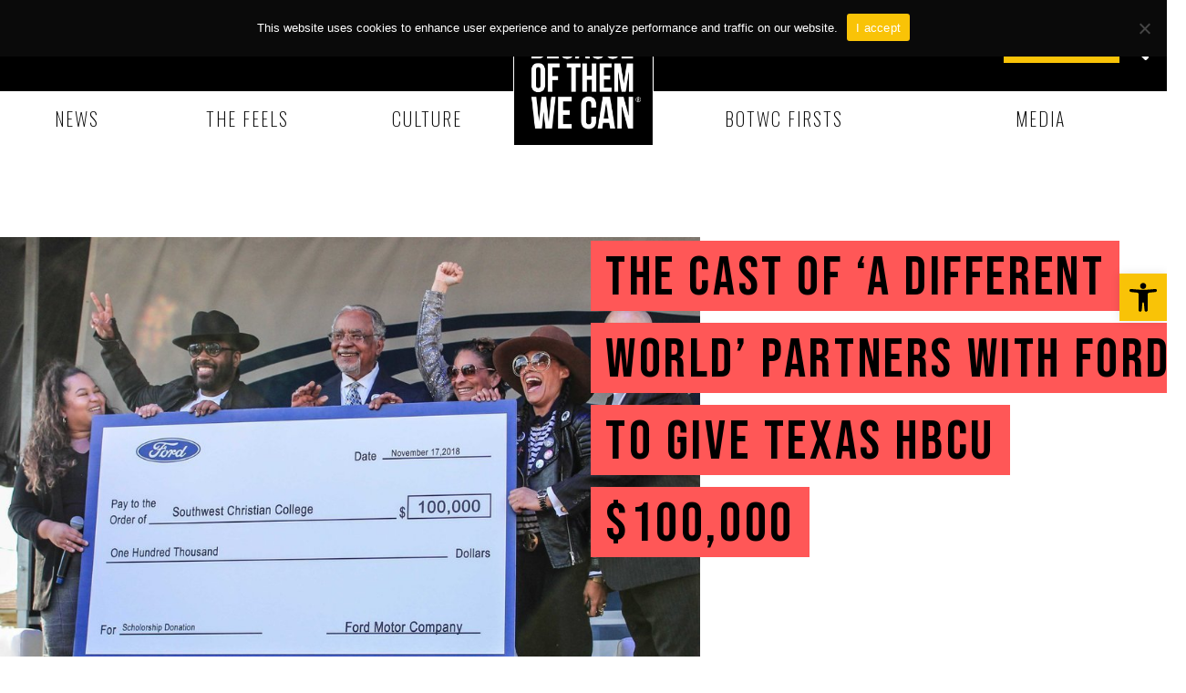

--- FILE ---
content_type: text/html; charset=UTF-8
request_url: https://www.becauseofthemwecan.com/blogs/news/the-cast-of-a-different-world-partners-with-ford-to-give-texas-hbcu-100-000
body_size: 40777
content:
<!doctype html>
<html lang="en-US">
<head>
	<meta charset="UTF-8">
	<meta name="viewport" content="width=device-width, initial-scale=1">
	<link rel="profile" href="https://gmpg.org/xfn/11">
	<meta name='robots' content='index, follow, max-image-preview:large, max-snippet:-1, max-video-preview:-1' />
	<style>img:is([sizes="auto" i], [sizes^="auto," i]) { contain-intrinsic-size: 3000px 1500px }</style>
	
		<!-- Meta Tag Manager -->
		<meta name="atdlayout" content="staging_article" />
		<!-- / Meta Tag Manager -->

	<!-- This site is optimized with the Yoast SEO plugin v25.6 - https://yoast.com/wordpress/plugins/seo/ -->
	<title>The Cast of &#039;A Different World&#039; Partners With Ford To Give Texas HBCU $100,000 - Because of Them We Can</title>
	<link rel="canonical" href="https://www.becauseofthemwecan.com/blogs/news/the-cast-of-a-different-world-partners-with-ford-to-give-texas-hbcu-100-000" />
	<meta property="og:locale" content="en_US" />
	<meta property="og:type" content="article" />
	<meta property="og:title" content="The Cast of &#039;A Different World&#039; Partners With Ford To Give Texas HBCU $100,000 - Because of Them We Can" />
	<meta property="og:description" content="The cast of &#8216;A Different World&#8217; is continuing to make an impact in the HBCU community. Recently, Jasmine Guy (Whitley), Kadeem Hardison (Dwayne), Cree Summer (Freddie) and Darryl Bell (Ron) paid a visit to Southwestern Christian College (SWCC) in Terrell, Texas to announce the school as the winner of Ford’s Ultimate Homecoming Takeover. With this [&hellip;]" />
	<meta property="og:url" content="https://www.becauseofthemwecan.com/blogs/news/the-cast-of-a-different-world-partners-with-ford-to-give-texas-hbcu-100-000" />
	<meta property="og:site_name" content="Because of Them We Can" />
	<meta property="article:published_time" content="2018-12-11T21:29:00+00:00" />
	<meta property="og:image" content="https://www.becauseofthemwecan.com/wp-content/uploads/2023/08/Resize-_DW.jpg" />
	<meta property="og:image:width" content="980" />
	<meta property="og:image:height" content="653" />
	<meta property="og:image:type" content="image/jpeg" />
	<meta name="author" content="BOTWC Staff" />
	<meta name="twitter:card" content="summary_large_image" />
	<meta name="twitter:label1" content="Written by" />
	<meta name="twitter:data1" content="BOTWC Staff" />
	<meta name="twitter:label2" content="Est. reading time" />
	<meta name="twitter:data2" content="1 minute" />
	<script type="application/ld+json" class="yoast-schema-graph">{"@context":"https://schema.org","@graph":[{"@type":"Article","@id":"https://www.becauseofthemwecan.com/blogs/news/the-cast-of-a-different-world-partners-with-ford-to-give-texas-hbcu-100-000#article","isPartOf":{"@id":"https://www.becauseofthemwecan.com/blogs/news/the-cast-of-a-different-world-partners-with-ford-to-give-texas-hbcu-100-000"},"author":{"name":"BOTWC Staff","@id":"https://www.becauseofthemwecan.com/#/schema/person/a4e76343eab564eacb1a46a8bb7c216e"},"headline":"The Cast of &#8216;A Different World&#8217; Partners With Ford To Give Texas HBCU $100,000","datePublished":"2018-12-11T21:29:00+00:00","mainEntityOfPage":{"@id":"https://www.becauseofthemwecan.com/blogs/news/the-cast-of-a-different-world-partners-with-ford-to-give-texas-hbcu-100-000"},"wordCount":266,"commentCount":0,"publisher":{"@id":"https://www.becauseofthemwecan.com/#organization"},"image":{"@id":"https://www.becauseofthemwecan.com/blogs/news/the-cast-of-a-different-world-partners-with-ford-to-give-texas-hbcu-100-000#primaryimage"},"thumbnailUrl":"https://www.becauseofthemwecan.com/wp-content/uploads/2023/08/Resize-_DW.jpg","articleSection":["News"],"inLanguage":"en-US","potentialAction":[{"@type":"CommentAction","name":"Comment","target":["https://www.becauseofthemwecan.com/blogs/news/the-cast-of-a-different-world-partners-with-ford-to-give-texas-hbcu-100-000#respond"]}]},{"@type":"WebPage","@id":"https://www.becauseofthemwecan.com/blogs/news/the-cast-of-a-different-world-partners-with-ford-to-give-texas-hbcu-100-000","url":"https://www.becauseofthemwecan.com/blogs/news/the-cast-of-a-different-world-partners-with-ford-to-give-texas-hbcu-100-000","name":"The Cast of 'A Different World' Partners With Ford To Give Texas HBCU $100,000 - Because of Them We Can","isPartOf":{"@id":"https://www.becauseofthemwecan.com/#website"},"primaryImageOfPage":{"@id":"https://www.becauseofthemwecan.com/blogs/news/the-cast-of-a-different-world-partners-with-ford-to-give-texas-hbcu-100-000#primaryimage"},"image":{"@id":"https://www.becauseofthemwecan.com/blogs/news/the-cast-of-a-different-world-partners-with-ford-to-give-texas-hbcu-100-000#primaryimage"},"thumbnailUrl":"https://www.becauseofthemwecan.com/wp-content/uploads/2023/08/Resize-_DW.jpg","datePublished":"2018-12-11T21:29:00+00:00","breadcrumb":{"@id":"https://www.becauseofthemwecan.com/blogs/news/the-cast-of-a-different-world-partners-with-ford-to-give-texas-hbcu-100-000#breadcrumb"},"inLanguage":"en-US","potentialAction":[{"@type":"ReadAction","target":["https://www.becauseofthemwecan.com/blogs/news/the-cast-of-a-different-world-partners-with-ford-to-give-texas-hbcu-100-000"]}]},{"@type":"ImageObject","inLanguage":"en-US","@id":"https://www.becauseofthemwecan.com/blogs/news/the-cast-of-a-different-world-partners-with-ford-to-give-texas-hbcu-100-000#primaryimage","url":"https://www.becauseofthemwecan.com/wp-content/uploads/2023/08/Resize-_DW.jpg","contentUrl":"https://www.becauseofthemwecan.com/wp-content/uploads/2023/08/Resize-_DW.jpg","width":980,"height":653},{"@type":"BreadcrumbList","@id":"https://www.becauseofthemwecan.com/blogs/news/the-cast-of-a-different-world-partners-with-ford-to-give-texas-hbcu-100-000#breadcrumb","itemListElement":[{"@type":"ListItem","position":1,"name":"Home","item":"https://www.becauseofthemwecan.com/"},{"@type":"ListItem","position":2,"name":"The Cast of &#8216;A Different World&#8217; Partners With Ford To Give Texas HBCU $100,000"}]},{"@type":"WebSite","@id":"https://www.becauseofthemwecan.com/#website","url":"https://www.becauseofthemwecan.com/","name":"Because of Them We Can","description":"","publisher":{"@id":"https://www.becauseofthemwecan.com/#organization"},"potentialAction":[{"@type":"SearchAction","target":{"@type":"EntryPoint","urlTemplate":"https://www.becauseofthemwecan.com/?s={search_term_string}"},"query-input":{"@type":"PropertyValueSpecification","valueRequired":true,"valueName":"search_term_string"}}],"inLanguage":"en-US"},{"@type":"Organization","@id":"https://www.becauseofthemwecan.com/#organization","name":"Because of Them We Can","url":"https://www.becauseofthemwecan.com/","logo":{"@type":"ImageObject","inLanguage":"en-US","@id":"https://www.becauseofthemwecan.com/#/schema/logo/image/","url":"https://www.becauseofthemwecan.com/wp-content/uploads/2023/06/logo.jpg","contentUrl":"https://www.becauseofthemwecan.com/wp-content/uploads/2023/06/logo.jpg","width":1044,"height":983,"caption":"Because of Them We Can"},"image":{"@id":"https://www.becauseofthemwecan.com/#/schema/logo/image/"}},{"@type":"Person","@id":"https://www.becauseofthemwecan.com/#/schema/person/a4e76343eab564eacb1a46a8bb7c216e","name":"BOTWC Staff","image":{"@type":"ImageObject","inLanguage":"en-US","@id":"https://www.becauseofthemwecan.com/#/schema/person/image/","url":"https://secure.gravatar.com/avatar/d348dc31cbc4a684b1c84840fee080c5f9104f3d913b6fe8a52b61e81f14be83?s=96&d=mm&r=g","contentUrl":"https://secure.gravatar.com/avatar/d348dc31cbc4a684b1c84840fee080c5f9104f3d913b6fe8a52b61e81f14be83?s=96&d=mm&r=g","caption":"BOTWC Staff"},"sameAs":["http://hwsrv-1076177.hostwindsdns.com"],"url":"https://www.becauseofthemwecan.com/author/adminculturebrands-co"}]}</script>
	<!-- / Yoast SEO plugin. -->


<link rel="alternate" type="application/rss+xml" title="Because of Them We Can &raquo; Feed" href="https://www.becauseofthemwecan.com/feed" />
<link rel="alternate" type="application/rss+xml" title="Because of Them We Can &raquo; Comments Feed" href="https://www.becauseofthemwecan.com/comments/feed" />
<link rel="alternate" type="application/rss+xml" title="Because of Them We Can &raquo; The Cast of &#8216;A Different World&#8217; Partners With Ford To Give Texas HBCU $100,000 Comments Feed" href="https://www.becauseofthemwecan.com/blogs/news/the-cast-of-a-different-world-partners-with-ford-to-give-texas-hbcu-100-000/feed" />
<script>
window._wpemojiSettings = {"baseUrl":"https:\/\/s.w.org\/images\/core\/emoji\/16.0.1\/72x72\/","ext":".png","svgUrl":"https:\/\/s.w.org\/images\/core\/emoji\/16.0.1\/svg\/","svgExt":".svg","source":{"concatemoji":"https:\/\/www.becauseofthemwecan.com\/wp-includes\/js\/wp-emoji-release.min.js?ver=6.8.3"}};
/*! This file is auto-generated */
!function(s,n){var o,i,e;function c(e){try{var t={supportTests:e,timestamp:(new Date).valueOf()};sessionStorage.setItem(o,JSON.stringify(t))}catch(e){}}function p(e,t,n){e.clearRect(0,0,e.canvas.width,e.canvas.height),e.fillText(t,0,0);var t=new Uint32Array(e.getImageData(0,0,e.canvas.width,e.canvas.height).data),a=(e.clearRect(0,0,e.canvas.width,e.canvas.height),e.fillText(n,0,0),new Uint32Array(e.getImageData(0,0,e.canvas.width,e.canvas.height).data));return t.every(function(e,t){return e===a[t]})}function u(e,t){e.clearRect(0,0,e.canvas.width,e.canvas.height),e.fillText(t,0,0);for(var n=e.getImageData(16,16,1,1),a=0;a<n.data.length;a++)if(0!==n.data[a])return!1;return!0}function f(e,t,n,a){switch(t){case"flag":return n(e,"\ud83c\udff3\ufe0f\u200d\u26a7\ufe0f","\ud83c\udff3\ufe0f\u200b\u26a7\ufe0f")?!1:!n(e,"\ud83c\udde8\ud83c\uddf6","\ud83c\udde8\u200b\ud83c\uddf6")&&!n(e,"\ud83c\udff4\udb40\udc67\udb40\udc62\udb40\udc65\udb40\udc6e\udb40\udc67\udb40\udc7f","\ud83c\udff4\u200b\udb40\udc67\u200b\udb40\udc62\u200b\udb40\udc65\u200b\udb40\udc6e\u200b\udb40\udc67\u200b\udb40\udc7f");case"emoji":return!a(e,"\ud83e\udedf")}return!1}function g(e,t,n,a){var r="undefined"!=typeof WorkerGlobalScope&&self instanceof WorkerGlobalScope?new OffscreenCanvas(300,150):s.createElement("canvas"),o=r.getContext("2d",{willReadFrequently:!0}),i=(o.textBaseline="top",o.font="600 32px Arial",{});return e.forEach(function(e){i[e]=t(o,e,n,a)}),i}function t(e){var t=s.createElement("script");t.src=e,t.defer=!0,s.head.appendChild(t)}"undefined"!=typeof Promise&&(o="wpEmojiSettingsSupports",i=["flag","emoji"],n.supports={everything:!0,everythingExceptFlag:!0},e=new Promise(function(e){s.addEventListener("DOMContentLoaded",e,{once:!0})}),new Promise(function(t){var n=function(){try{var e=JSON.parse(sessionStorage.getItem(o));if("object"==typeof e&&"number"==typeof e.timestamp&&(new Date).valueOf()<e.timestamp+604800&&"object"==typeof e.supportTests)return e.supportTests}catch(e){}return null}();if(!n){if("undefined"!=typeof Worker&&"undefined"!=typeof OffscreenCanvas&&"undefined"!=typeof URL&&URL.createObjectURL&&"undefined"!=typeof Blob)try{var e="postMessage("+g.toString()+"("+[JSON.stringify(i),f.toString(),p.toString(),u.toString()].join(",")+"));",a=new Blob([e],{type:"text/javascript"}),r=new Worker(URL.createObjectURL(a),{name:"wpTestEmojiSupports"});return void(r.onmessage=function(e){c(n=e.data),r.terminate(),t(n)})}catch(e){}c(n=g(i,f,p,u))}t(n)}).then(function(e){for(var t in e)n.supports[t]=e[t],n.supports.everything=n.supports.everything&&n.supports[t],"flag"!==t&&(n.supports.everythingExceptFlag=n.supports.everythingExceptFlag&&n.supports[t]);n.supports.everythingExceptFlag=n.supports.everythingExceptFlag&&!n.supports.flag,n.DOMReady=!1,n.readyCallback=function(){n.DOMReady=!0}}).then(function(){return e}).then(function(){var e;n.supports.everything||(n.readyCallback(),(e=n.source||{}).concatemoji?t(e.concatemoji):e.wpemoji&&e.twemoji&&(t(e.twemoji),t(e.wpemoji)))}))}((window,document),window._wpemojiSettings);
</script>
<link rel='stylesheet' id='wp-dark-mode-frontend-css' href='https://www.becauseofthemwecan.com/wp-content/plugins/wp-dark-mode/assets/css/frontend.min.css?ver=4.2.0' media='all' />
<style id='wp-dark-mode-frontend-inline-css'>
body{--wp-dark-mode-scale: 1;}
</style>
<style id='wp-emoji-styles-inline-css'>

	img.wp-smiley, img.emoji {
		display: inline !important;
		border: none !important;
		box-shadow: none !important;
		height: 1em !important;
		width: 1em !important;
		margin: 0 0.07em !important;
		vertical-align: -0.1em !important;
		background: none !important;
		padding: 0 !important;
	}
</style>
<link rel='stylesheet' id='wp-block-library-css' href='https://www.becauseofthemwecan.com/wp-includes/css/dist/block-library/style.min.css?ver=6.8.3' media='all' />
<style id='classic-theme-styles-inline-css'>
/*! This file is auto-generated */
.wp-block-button__link{color:#fff;background-color:#32373c;border-radius:9999px;box-shadow:none;text-decoration:none;padding:calc(.667em + 2px) calc(1.333em + 2px);font-size:1.125em}.wp-block-file__button{background:#32373c;color:#fff;text-decoration:none}
</style>
<link rel='stylesheet' id='quads-style-css-css' href='https://www.becauseofthemwecan.com/wp-content/plugins/quick-adsense-reloaded/includes/gutenberg/dist/blocks.style.build.css?ver=2.0.92' media='all' />
<style id='global-styles-inline-css'>
:root{--wp--preset--aspect-ratio--square: 1;--wp--preset--aspect-ratio--4-3: 4/3;--wp--preset--aspect-ratio--3-4: 3/4;--wp--preset--aspect-ratio--3-2: 3/2;--wp--preset--aspect-ratio--2-3: 2/3;--wp--preset--aspect-ratio--16-9: 16/9;--wp--preset--aspect-ratio--9-16: 9/16;--wp--preset--color--black: #000000;--wp--preset--color--cyan-bluish-gray: #abb8c3;--wp--preset--color--white: #ffffff;--wp--preset--color--pale-pink: #f78da7;--wp--preset--color--vivid-red: #cf2e2e;--wp--preset--color--luminous-vivid-orange: #ff6900;--wp--preset--color--luminous-vivid-amber: #fcb900;--wp--preset--color--light-green-cyan: #7bdcb5;--wp--preset--color--vivid-green-cyan: #00d084;--wp--preset--color--pale-cyan-blue: #8ed1fc;--wp--preset--color--vivid-cyan-blue: #0693e3;--wp--preset--color--vivid-purple: #9b51e0;--wp--preset--gradient--vivid-cyan-blue-to-vivid-purple: linear-gradient(135deg,rgba(6,147,227,1) 0%,rgb(155,81,224) 100%);--wp--preset--gradient--light-green-cyan-to-vivid-green-cyan: linear-gradient(135deg,rgb(122,220,180) 0%,rgb(0,208,130) 100%);--wp--preset--gradient--luminous-vivid-amber-to-luminous-vivid-orange: linear-gradient(135deg,rgba(252,185,0,1) 0%,rgba(255,105,0,1) 100%);--wp--preset--gradient--luminous-vivid-orange-to-vivid-red: linear-gradient(135deg,rgba(255,105,0,1) 0%,rgb(207,46,46) 100%);--wp--preset--gradient--very-light-gray-to-cyan-bluish-gray: linear-gradient(135deg,rgb(238,238,238) 0%,rgb(169,184,195) 100%);--wp--preset--gradient--cool-to-warm-spectrum: linear-gradient(135deg,rgb(74,234,220) 0%,rgb(151,120,209) 20%,rgb(207,42,186) 40%,rgb(238,44,130) 60%,rgb(251,105,98) 80%,rgb(254,248,76) 100%);--wp--preset--gradient--blush-light-purple: linear-gradient(135deg,rgb(255,206,236) 0%,rgb(152,150,240) 100%);--wp--preset--gradient--blush-bordeaux: linear-gradient(135deg,rgb(254,205,165) 0%,rgb(254,45,45) 50%,rgb(107,0,62) 100%);--wp--preset--gradient--luminous-dusk: linear-gradient(135deg,rgb(255,203,112) 0%,rgb(199,81,192) 50%,rgb(65,88,208) 100%);--wp--preset--gradient--pale-ocean: linear-gradient(135deg,rgb(255,245,203) 0%,rgb(182,227,212) 50%,rgb(51,167,181) 100%);--wp--preset--gradient--electric-grass: linear-gradient(135deg,rgb(202,248,128) 0%,rgb(113,206,126) 100%);--wp--preset--gradient--midnight: linear-gradient(135deg,rgb(2,3,129) 0%,rgb(40,116,252) 100%);--wp--preset--font-size--small: 13px;--wp--preset--font-size--medium: 20px;--wp--preset--font-size--large: 36px;--wp--preset--font-size--x-large: 42px;--wp--preset--spacing--20: 0.44rem;--wp--preset--spacing--30: 0.67rem;--wp--preset--spacing--40: 1rem;--wp--preset--spacing--50: 1.5rem;--wp--preset--spacing--60: 2.25rem;--wp--preset--spacing--70: 3.38rem;--wp--preset--spacing--80: 5.06rem;--wp--preset--shadow--natural: 6px 6px 9px rgba(0, 0, 0, 0.2);--wp--preset--shadow--deep: 12px 12px 50px rgba(0, 0, 0, 0.4);--wp--preset--shadow--sharp: 6px 6px 0px rgba(0, 0, 0, 0.2);--wp--preset--shadow--outlined: 6px 6px 0px -3px rgba(255, 255, 255, 1), 6px 6px rgba(0, 0, 0, 1);--wp--preset--shadow--crisp: 6px 6px 0px rgba(0, 0, 0, 1);}:where(.is-layout-flex){gap: 0.5em;}:where(.is-layout-grid){gap: 0.5em;}body .is-layout-flex{display: flex;}.is-layout-flex{flex-wrap: wrap;align-items: center;}.is-layout-flex > :is(*, div){margin: 0;}body .is-layout-grid{display: grid;}.is-layout-grid > :is(*, div){margin: 0;}:where(.wp-block-columns.is-layout-flex){gap: 2em;}:where(.wp-block-columns.is-layout-grid){gap: 2em;}:where(.wp-block-post-template.is-layout-flex){gap: 1.25em;}:where(.wp-block-post-template.is-layout-grid){gap: 1.25em;}.has-black-color{color: var(--wp--preset--color--black) !important;}.has-cyan-bluish-gray-color{color: var(--wp--preset--color--cyan-bluish-gray) !important;}.has-white-color{color: var(--wp--preset--color--white) !important;}.has-pale-pink-color{color: var(--wp--preset--color--pale-pink) !important;}.has-vivid-red-color{color: var(--wp--preset--color--vivid-red) !important;}.has-luminous-vivid-orange-color{color: var(--wp--preset--color--luminous-vivid-orange) !important;}.has-luminous-vivid-amber-color{color: var(--wp--preset--color--luminous-vivid-amber) !important;}.has-light-green-cyan-color{color: var(--wp--preset--color--light-green-cyan) !important;}.has-vivid-green-cyan-color{color: var(--wp--preset--color--vivid-green-cyan) !important;}.has-pale-cyan-blue-color{color: var(--wp--preset--color--pale-cyan-blue) !important;}.has-vivid-cyan-blue-color{color: var(--wp--preset--color--vivid-cyan-blue) !important;}.has-vivid-purple-color{color: var(--wp--preset--color--vivid-purple) !important;}.has-black-background-color{background-color: var(--wp--preset--color--black) !important;}.has-cyan-bluish-gray-background-color{background-color: var(--wp--preset--color--cyan-bluish-gray) !important;}.has-white-background-color{background-color: var(--wp--preset--color--white) !important;}.has-pale-pink-background-color{background-color: var(--wp--preset--color--pale-pink) !important;}.has-vivid-red-background-color{background-color: var(--wp--preset--color--vivid-red) !important;}.has-luminous-vivid-orange-background-color{background-color: var(--wp--preset--color--luminous-vivid-orange) !important;}.has-luminous-vivid-amber-background-color{background-color: var(--wp--preset--color--luminous-vivid-amber) !important;}.has-light-green-cyan-background-color{background-color: var(--wp--preset--color--light-green-cyan) !important;}.has-vivid-green-cyan-background-color{background-color: var(--wp--preset--color--vivid-green-cyan) !important;}.has-pale-cyan-blue-background-color{background-color: var(--wp--preset--color--pale-cyan-blue) !important;}.has-vivid-cyan-blue-background-color{background-color: var(--wp--preset--color--vivid-cyan-blue) !important;}.has-vivid-purple-background-color{background-color: var(--wp--preset--color--vivid-purple) !important;}.has-black-border-color{border-color: var(--wp--preset--color--black) !important;}.has-cyan-bluish-gray-border-color{border-color: var(--wp--preset--color--cyan-bluish-gray) !important;}.has-white-border-color{border-color: var(--wp--preset--color--white) !important;}.has-pale-pink-border-color{border-color: var(--wp--preset--color--pale-pink) !important;}.has-vivid-red-border-color{border-color: var(--wp--preset--color--vivid-red) !important;}.has-luminous-vivid-orange-border-color{border-color: var(--wp--preset--color--luminous-vivid-orange) !important;}.has-luminous-vivid-amber-border-color{border-color: var(--wp--preset--color--luminous-vivid-amber) !important;}.has-light-green-cyan-border-color{border-color: var(--wp--preset--color--light-green-cyan) !important;}.has-vivid-green-cyan-border-color{border-color: var(--wp--preset--color--vivid-green-cyan) !important;}.has-pale-cyan-blue-border-color{border-color: var(--wp--preset--color--pale-cyan-blue) !important;}.has-vivid-cyan-blue-border-color{border-color: var(--wp--preset--color--vivid-cyan-blue) !important;}.has-vivid-purple-border-color{border-color: var(--wp--preset--color--vivid-purple) !important;}.has-vivid-cyan-blue-to-vivid-purple-gradient-background{background: var(--wp--preset--gradient--vivid-cyan-blue-to-vivid-purple) !important;}.has-light-green-cyan-to-vivid-green-cyan-gradient-background{background: var(--wp--preset--gradient--light-green-cyan-to-vivid-green-cyan) !important;}.has-luminous-vivid-amber-to-luminous-vivid-orange-gradient-background{background: var(--wp--preset--gradient--luminous-vivid-amber-to-luminous-vivid-orange) !important;}.has-luminous-vivid-orange-to-vivid-red-gradient-background{background: var(--wp--preset--gradient--luminous-vivid-orange-to-vivid-red) !important;}.has-very-light-gray-to-cyan-bluish-gray-gradient-background{background: var(--wp--preset--gradient--very-light-gray-to-cyan-bluish-gray) !important;}.has-cool-to-warm-spectrum-gradient-background{background: var(--wp--preset--gradient--cool-to-warm-spectrum) !important;}.has-blush-light-purple-gradient-background{background: var(--wp--preset--gradient--blush-light-purple) !important;}.has-blush-bordeaux-gradient-background{background: var(--wp--preset--gradient--blush-bordeaux) !important;}.has-luminous-dusk-gradient-background{background: var(--wp--preset--gradient--luminous-dusk) !important;}.has-pale-ocean-gradient-background{background: var(--wp--preset--gradient--pale-ocean) !important;}.has-electric-grass-gradient-background{background: var(--wp--preset--gradient--electric-grass) !important;}.has-midnight-gradient-background{background: var(--wp--preset--gradient--midnight) !important;}.has-small-font-size{font-size: var(--wp--preset--font-size--small) !important;}.has-medium-font-size{font-size: var(--wp--preset--font-size--medium) !important;}.has-large-font-size{font-size: var(--wp--preset--font-size--large) !important;}.has-x-large-font-size{font-size: var(--wp--preset--font-size--x-large) !important;}
:where(.wp-block-post-template.is-layout-flex){gap: 1.25em;}:where(.wp-block-post-template.is-layout-grid){gap: 1.25em;}
:where(.wp-block-columns.is-layout-flex){gap: 2em;}:where(.wp-block-columns.is-layout-grid){gap: 2em;}
:root :where(.wp-block-pullquote){font-size: 1.5em;line-height: 1.6;}
</style>
<link rel='stylesheet' id='cookie-notice-front-css' href='https://www.becauseofthemwecan.com/wp-content/plugins/cookie-notice/css/front.min.css?ver=2.5.7' media='all' />
<link rel='stylesheet' id='pojo-a11y-css' href='https://www.becauseofthemwecan.com/wp-content/plugins/pojo-accessibility/modules/legacy/assets/css/style.min.css?ver=1.0.0' media='all' />
<link rel='stylesheet' id='hello-elementor-css' href='https://www.becauseofthemwecan.com/wp-content/themes/hello-elementor/style.min.css?ver=2.8.1' media='all' />
<link rel='stylesheet' id='hello-elementor-theme-style-css' href='https://www.becauseofthemwecan.com/wp-content/themes/hello-elementor/theme.min.css?ver=2.8.1' media='all' />
<link rel='stylesheet' id='jet-elements-css' href='https://www.becauseofthemwecan.com/wp-content/plugins/jet-elements/assets/css/jet-elements.css?ver=2.6.12.1' media='all' />
<link rel='stylesheet' id='jet-elements-skin-css' href='https://www.becauseofthemwecan.com/wp-content/plugins/jet-elements/assets/css/jet-elements-skin.css?ver=2.6.12.1' media='all' />
<link rel='stylesheet' id='elementor-frontend-css' href='https://www.becauseofthemwecan.com/wp-content/plugins/elementor/assets/css/frontend.min.css?ver=3.15.3' media='all' />
<style id='elementor-frontend-inline-css'>
.elementor-101 .elementor-element.elementor-element-90a3651:not(.elementor-motion-effects-element-type-background), .elementor-101 .elementor-element.elementor-element-90a3651 > .elementor-motion-effects-container > .elementor-motion-effects-layer{background-color:#ff5757;}.elementor-101 .elementor-element.elementor-element-9b02c58:not(.elementor-motion-effects-element-type-background), .elementor-101 .elementor-element.elementor-element-9b02c58 > .elementor-motion-effects-container > .elementor-motion-effects-layer{background-color:#ff5757;}
</style>
<link rel='stylesheet' id='swiper-css' href='https://www.becauseofthemwecan.com/wp-content/plugins/elementor/assets/lib/swiper/v8/css/swiper.min.css?ver=8.4.5' media='all' />
<link rel='stylesheet' id='elementor-post-5-css' href='https://www.becauseofthemwecan.com/wp-content/uploads/elementor/css/post-5.css?ver=1693577191' media='all' />
<link rel='stylesheet' id='elementor-pro-css' href='https://www.becauseofthemwecan.com/wp-content/plugins/elementor-pro/assets/css/frontend.min.css?ver=3.15.1' media='all' />
<link rel='stylesheet' id='jet-engine-frontend-css' href='https://www.becauseofthemwecan.com/wp-content/plugins/jet-engine/assets/css/frontend.css?ver=3.7.3' media='all' />
<link rel='stylesheet' id='elementor-post-99-css' href='https://www.becauseofthemwecan.com/wp-content/uploads/elementor/css/post-99.css?ver=1721808796' media='all' />
<link rel='stylesheet' id='elementor-post-100-css' href='https://www.becauseofthemwecan.com/wp-content/uploads/elementor/css/post-100.css?ver=1693577192' media='all' />
<link rel='stylesheet' id='elementor-post-101-css' href='https://www.becauseofthemwecan.com/wp-content/uploads/elementor/css/post-101.css?ver=1721807853' media='all' />
<link rel='stylesheet' id='elementor-post-489-css' href='https://www.becauseofthemwecan.com/wp-content/uploads/elementor/css/post-489.css?ver=1693577203' media='all' />
<link rel='stylesheet' id='wpdiscuz-frontend-css-css' href='https://www.becauseofthemwecan.com/wp-content/plugins/wpdiscuz/themes/default/style.css?ver=7.6.33' media='all' />
<style id='wpdiscuz-frontend-css-inline-css'>
 #wpdcom .wpd-blog-administrator .wpd-comment-label{color:#ffffff;background-color:#00B38F;border:none}#wpdcom .wpd-blog-administrator .wpd-comment-author, #wpdcom .wpd-blog-administrator .wpd-comment-author a{color:#00B38F}#wpdcom.wpd-layout-1 .wpd-comment .wpd-blog-administrator .wpd-avatar img{border-color:#00B38F}#wpdcom.wpd-layout-2 .wpd-comment.wpd-reply .wpd-comment-wrap.wpd-blog-administrator{border-left:3px solid #00B38F}#wpdcom.wpd-layout-2 .wpd-comment .wpd-blog-administrator .wpd-avatar img{border-bottom-color:#00B38F}#wpdcom.wpd-layout-3 .wpd-blog-administrator .wpd-comment-subheader{border-top:1px dashed #00B38F}#wpdcom.wpd-layout-3 .wpd-reply .wpd-blog-administrator .wpd-comment-right{border-left:1px solid #00B38F}#wpdcom .wpd-blog-editor .wpd-comment-label{color:#ffffff;background-color:#00B38F;border:none}#wpdcom .wpd-blog-editor .wpd-comment-author, #wpdcom .wpd-blog-editor .wpd-comment-author a{color:#00B38F}#wpdcom.wpd-layout-1 .wpd-comment .wpd-blog-editor .wpd-avatar img{border-color:#00B38F}#wpdcom.wpd-layout-2 .wpd-comment.wpd-reply .wpd-comment-wrap.wpd-blog-editor{border-left:3px solid #00B38F}#wpdcom.wpd-layout-2 .wpd-comment .wpd-blog-editor .wpd-avatar img{border-bottom-color:#00B38F}#wpdcom.wpd-layout-3 .wpd-blog-editor .wpd-comment-subheader{border-top:1px dashed #00B38F}#wpdcom.wpd-layout-3 .wpd-reply .wpd-blog-editor .wpd-comment-right{border-left:1px solid #00B38F}#wpdcom .wpd-blog-author .wpd-comment-label{color:#ffffff;background-color:#00B38F;border:none}#wpdcom .wpd-blog-author .wpd-comment-author, #wpdcom .wpd-blog-author .wpd-comment-author a{color:#00B38F}#wpdcom.wpd-layout-1 .wpd-comment .wpd-blog-author .wpd-avatar img{border-color:#00B38F}#wpdcom.wpd-layout-2 .wpd-comment .wpd-blog-author .wpd-avatar img{border-bottom-color:#00B38F}#wpdcom.wpd-layout-3 .wpd-blog-author .wpd-comment-subheader{border-top:1px dashed #00B38F}#wpdcom.wpd-layout-3 .wpd-reply .wpd-blog-author .wpd-comment-right{border-left:1px solid #00B38F}#wpdcom .wpd-blog-contributor .wpd-comment-label{color:#ffffff;background-color:#00B38F;border:none}#wpdcom .wpd-blog-contributor .wpd-comment-author, #wpdcom .wpd-blog-contributor .wpd-comment-author a{color:#00B38F}#wpdcom.wpd-layout-1 .wpd-comment .wpd-blog-contributor .wpd-avatar img{border-color:#00B38F}#wpdcom.wpd-layout-2 .wpd-comment .wpd-blog-contributor .wpd-avatar img{border-bottom-color:#00B38F}#wpdcom.wpd-layout-3 .wpd-blog-contributor .wpd-comment-subheader{border-top:1px dashed #00B38F}#wpdcom.wpd-layout-3 .wpd-reply .wpd-blog-contributor .wpd-comment-right{border-left:1px solid #00B38F}#wpdcom .wpd-blog-subscriber .wpd-comment-label{color:#ffffff;background-color:#00B38F;border:none}#wpdcom .wpd-blog-subscriber .wpd-comment-author, #wpdcom .wpd-blog-subscriber .wpd-comment-author a{color:#00B38F}#wpdcom.wpd-layout-2 .wpd-comment .wpd-blog-subscriber .wpd-avatar img{border-bottom-color:#00B38F}#wpdcom.wpd-layout-3 .wpd-blog-subscriber .wpd-comment-subheader{border-top:1px dashed #00B38F}#wpdcom .wpd-blog-customer .wpd-comment-label{color:#ffffff;background-color:#00B38F;border:none}#wpdcom .wpd-blog-customer .wpd-comment-author, #wpdcom .wpd-blog-customer .wpd-comment-author a{color:#00B38F}#wpdcom.wpd-layout-1 .wpd-comment .wpd-blog-customer .wpd-avatar img{border-color:#00B38F}#wpdcom.wpd-layout-2 .wpd-comment .wpd-blog-customer .wpd-avatar img{border-bottom-color:#00B38F}#wpdcom.wpd-layout-3 .wpd-blog-customer .wpd-comment-subheader{border-top:1px dashed #00B38F}#wpdcom.wpd-layout-3 .wpd-reply .wpd-blog-customer .wpd-comment-right{border-left:1px solid #00B38F}#wpdcom .wpd-blog-shop_manager .wpd-comment-label{color:#ffffff;background-color:#00B38F;border:none}#wpdcom .wpd-blog-shop_manager .wpd-comment-author, #wpdcom .wpd-blog-shop_manager .wpd-comment-author a{color:#00B38F}#wpdcom.wpd-layout-1 .wpd-comment .wpd-blog-shop_manager .wpd-avatar img{border-color:#00B38F}#wpdcom.wpd-layout-2 .wpd-comment .wpd-blog-shop_manager .wpd-avatar img{border-bottom-color:#00B38F}#wpdcom.wpd-layout-3 .wpd-blog-shop_manager .wpd-comment-subheader{border-top:1px dashed #00B38F}#wpdcom.wpd-layout-3 .wpd-reply .wpd-blog-shop_manager .wpd-comment-right{border-left:1px solid #00B38F}#wpdcom .wpd-blog-wpseo_manager .wpd-comment-label{color:#ffffff;background-color:#00B38F;border:none}#wpdcom .wpd-blog-wpseo_manager .wpd-comment-author, #wpdcom .wpd-blog-wpseo_manager .wpd-comment-author a{color:#00B38F}#wpdcom.wpd-layout-1 .wpd-comment .wpd-blog-wpseo_manager .wpd-avatar img{border-color:#00B38F}#wpdcom.wpd-layout-2 .wpd-comment .wpd-blog-wpseo_manager .wpd-avatar img{border-bottom-color:#00B38F}#wpdcom.wpd-layout-3 .wpd-blog-wpseo_manager .wpd-comment-subheader{border-top:1px dashed #00B38F}#wpdcom.wpd-layout-3 .wpd-reply .wpd-blog-wpseo_manager .wpd-comment-right{border-left:1px solid #00B38F}#wpdcom .wpd-blog-wpseo_editor .wpd-comment-label{color:#ffffff;background-color:#00B38F;border:none}#wpdcom .wpd-blog-wpseo_editor .wpd-comment-author, #wpdcom .wpd-blog-wpseo_editor .wpd-comment-author a{color:#00B38F}#wpdcom.wpd-layout-1 .wpd-comment .wpd-blog-wpseo_editor .wpd-avatar img{border-color:#00B38F}#wpdcom.wpd-layout-2 .wpd-comment .wpd-blog-wpseo_editor .wpd-avatar img{border-bottom-color:#00B38F}#wpdcom.wpd-layout-3 .wpd-blog-wpseo_editor .wpd-comment-subheader{border-top:1px dashed #00B38F}#wpdcom.wpd-layout-3 .wpd-reply .wpd-blog-wpseo_editor .wpd-comment-right{border-left:1px solid #00B38F}#wpdcom .wpd-blog-post_author .wpd-comment-label{color:#ffffff;background-color:#00B38F;border:none}#wpdcom .wpd-blog-post_author .wpd-comment-author, #wpdcom .wpd-blog-post_author .wpd-comment-author a{color:#00B38F}#wpdcom .wpd-blog-post_author .wpd-avatar img{border-color:#00B38F}#wpdcom.wpd-layout-1 .wpd-comment .wpd-blog-post_author .wpd-avatar img{border-color:#00B38F}#wpdcom.wpd-layout-2 .wpd-comment.wpd-reply .wpd-comment-wrap.wpd-blog-post_author{border-left:3px solid #00B38F}#wpdcom.wpd-layout-2 .wpd-comment .wpd-blog-post_author .wpd-avatar img{border-bottom-color:#00B38F}#wpdcom.wpd-layout-3 .wpd-blog-post_author .wpd-comment-subheader{border-top:1px dashed #00B38F}#wpdcom.wpd-layout-3 .wpd-reply .wpd-blog-post_author .wpd-comment-right{border-left:1px solid #00B38F}#wpdcom .wpd-blog-guest .wpd-comment-label{color:#ffffff;background-color:#00B38F;border:none}#wpdcom .wpd-blog-guest .wpd-comment-author, #wpdcom .wpd-blog-guest .wpd-comment-author a{color:#00B38F}#wpdcom.wpd-layout-3 .wpd-blog-guest .wpd-comment-subheader{border-top:1px dashed #00B38F}#comments, #respond, .comments-area, #wpdcom{}#wpdcom .ql-editor > *{color:#777777}#wpdcom .ql-editor::before{}#wpdcom .ql-toolbar{border:1px solid #DDDDDD;border-top:none}#wpdcom .ql-container{border:1px solid #DDDDDD;border-bottom:none}#wpdcom .wpd-form-row .wpdiscuz-item input[type="text"], #wpdcom .wpd-form-row .wpdiscuz-item input[type="email"], #wpdcom .wpd-form-row .wpdiscuz-item input[type="url"], #wpdcom .wpd-form-row .wpdiscuz-item input[type="color"], #wpdcom .wpd-form-row .wpdiscuz-item input[type="date"], #wpdcom .wpd-form-row .wpdiscuz-item input[type="datetime"], #wpdcom .wpd-form-row .wpdiscuz-item input[type="datetime-local"], #wpdcom .wpd-form-row .wpdiscuz-item input[type="month"], #wpdcom .wpd-form-row .wpdiscuz-item input[type="number"], #wpdcom .wpd-form-row .wpdiscuz-item input[type="time"], #wpdcom textarea, #wpdcom select{border:1px solid #DDDDDD;color:#777777}#wpdcom .wpd-form-row .wpdiscuz-item textarea{border:1px solid #DDDDDD}#wpdcom input::placeholder, #wpdcom textarea::placeholder, #wpdcom input::-moz-placeholder, #wpdcom textarea::-webkit-input-placeholder{}#wpdcom .wpd-comment-text{color:#777777}#wpdcom .wpd-thread-head .wpd-thread-info{border-bottom:2px solid #00B38F}#wpdcom .wpd-thread-head .wpd-thread-info.wpd-reviews-tab svg{fill:#00B38F}#wpdcom .wpd-thread-head .wpdiscuz-user-settings{border-bottom:2px solid #00B38F}#wpdcom .wpd-thread-head .wpdiscuz-user-settings:hover{color:#00B38F}#wpdcom .wpd-comment .wpd-follow-link:hover{color:#00B38F}#wpdcom .wpd-comment-status .wpd-sticky{color:#00B38F}#wpdcom .wpd-thread-filter .wpdf-active{color:#00B38F;border-bottom-color:#00B38F}#wpdcom .wpd-comment-info-bar{border:1px dashed #33c3a6;background:#e6f8f4}#wpdcom .wpd-comment-info-bar .wpd-current-view i{color:#00B38F}#wpdcom .wpd-filter-view-all:hover{background:#00B38F}#wpdcom .wpdiscuz-item .wpdiscuz-rating > label{color:#DDDDDD}#wpdcom .wpdiscuz-item .wpdiscuz-rating:not(:checked) > label:hover, .wpdiscuz-rating:not(:checked) > label:hover ~ label{}#wpdcom .wpdiscuz-item .wpdiscuz-rating > input ~ label:hover, #wpdcom .wpdiscuz-item .wpdiscuz-rating > input:not(:checked) ~ label:hover ~ label, #wpdcom .wpdiscuz-item .wpdiscuz-rating > input:not(:checked) ~ label:hover ~ label{color:#FFED85}#wpdcom .wpdiscuz-item .wpdiscuz-rating > input:checked ~ label:hover, #wpdcom .wpdiscuz-item .wpdiscuz-rating > input:checked ~ label:hover, #wpdcom .wpdiscuz-item .wpdiscuz-rating > label:hover ~ input:checked ~ label, #wpdcom .wpdiscuz-item .wpdiscuz-rating > input:checked + label:hover ~ label, #wpdcom .wpdiscuz-item .wpdiscuz-rating > input:checked ~ label:hover ~ label, .wpd-custom-field .wcf-active-star, #wpdcom .wpdiscuz-item .wpdiscuz-rating > input:checked ~ label{color:#FFD700}#wpd-post-rating .wpd-rating-wrap .wpd-rating-stars svg .wpd-star{fill:#DDDDDD}#wpd-post-rating .wpd-rating-wrap .wpd-rating-stars svg .wpd-active{fill:#FFD700}#wpd-post-rating .wpd-rating-wrap .wpd-rate-starts svg .wpd-star{fill:#DDDDDD}#wpd-post-rating .wpd-rating-wrap .wpd-rate-starts:hover svg .wpd-star{fill:#FFED85}#wpd-post-rating.wpd-not-rated .wpd-rating-wrap .wpd-rate-starts svg:hover ~ svg .wpd-star{fill:#DDDDDD}.wpdiscuz-post-rating-wrap .wpd-rating .wpd-rating-wrap .wpd-rating-stars svg .wpd-star{fill:#DDDDDD}.wpdiscuz-post-rating-wrap .wpd-rating .wpd-rating-wrap .wpd-rating-stars svg .wpd-active{fill:#FFD700}#wpdcom .wpd-comment .wpd-follow-active{color:#ff7a00}#wpdcom .page-numbers{color:#555;border:#555 1px solid}#wpdcom span.current{background:#555}#wpdcom.wpd-layout-1 .wpd-new-loaded-comment > .wpd-comment-wrap > .wpd-comment-right{background:#FFFAD6}#wpdcom.wpd-layout-2 .wpd-new-loaded-comment.wpd-comment > .wpd-comment-wrap > .wpd-comment-right{background:#FFFAD6}#wpdcom.wpd-layout-2 .wpd-new-loaded-comment.wpd-comment.wpd-reply > .wpd-comment-wrap > .wpd-comment-right{background:transparent}#wpdcom.wpd-layout-2 .wpd-new-loaded-comment.wpd-comment.wpd-reply > .wpd-comment-wrap{background:#FFFAD6}#wpdcom.wpd-layout-3 .wpd-new-loaded-comment.wpd-comment > .wpd-comment-wrap > .wpd-comment-right{background:#FFFAD6}#wpdcom .wpd-follow:hover i, #wpdcom .wpd-unfollow:hover i, #wpdcom .wpd-comment .wpd-follow-active:hover i{color:#00B38F}#wpdcom .wpdiscuz-readmore{cursor:pointer;color:#00B38F}.wpd-custom-field .wcf-pasiv-star, #wpcomm .wpdiscuz-item .wpdiscuz-rating > label{color:#DDDDDD}.wpd-wrapper .wpd-list-item.wpd-active{border-top:3px solid #00B38F}#wpdcom.wpd-layout-2 .wpd-comment.wpd-reply.wpd-unapproved-comment .wpd-comment-wrap{border-left:3px solid #FFFAD6}#wpdcom.wpd-layout-3 .wpd-comment.wpd-reply.wpd-unapproved-comment .wpd-comment-right{border-left:1px solid #FFFAD6}#wpdcom .wpd-prim-button{background-color:#07B290;color:#FFFFFF}#wpdcom .wpd_label__check i.wpdicon-on{color:#07B290;border:1px solid #83d9c8}#wpd-bubble-wrapper #wpd-bubble-all-comments-count{color:#1DB99A}#wpd-bubble-wrapper > div{background-color:#1DB99A}#wpd-bubble-wrapper > #wpd-bubble #wpd-bubble-add-message{background-color:#1DB99A}#wpd-bubble-wrapper > #wpd-bubble #wpd-bubble-add-message::before{border-left-color:#1DB99A;border-right-color:#1DB99A}#wpd-bubble-wrapper.wpd-right-corner > #wpd-bubble #wpd-bubble-add-message::before{border-left-color:#1DB99A;border-right-color:#1DB99A}.wpd-inline-icon-wrapper path.wpd-inline-icon-first{fill:#1DB99A}.wpd-inline-icon-count{background-color:#1DB99A}.wpd-inline-icon-count::before{border-right-color:#1DB99A}.wpd-inline-form-wrapper::before{border-bottom-color:#1DB99A}.wpd-inline-form-question{background-color:#1DB99A}.wpd-inline-form{background-color:#1DB99A}.wpd-last-inline-comments-wrapper{border-color:#1DB99A}.wpd-last-inline-comments-wrapper::before{border-bottom-color:#1DB99A}.wpd-last-inline-comments-wrapper .wpd-view-all-inline-comments{background:#1DB99A}.wpd-last-inline-comments-wrapper .wpd-view-all-inline-comments:hover,.wpd-last-inline-comments-wrapper .wpd-view-all-inline-comments:active,.wpd-last-inline-comments-wrapper .wpd-view-all-inline-comments:focus{background-color:#1DB99A}#wpdcom .ql-snow .ql-tooltip[data-mode="link"]::before{content:"Enter link:"}#wpdcom .ql-snow .ql-tooltip.ql-editing a.ql-action::after{content:"Save"}.comments-area{width:auto}
</style>
<link rel='stylesheet' id='wpdiscuz-fa-css' href='https://www.becauseofthemwecan.com/wp-content/plugins/wpdiscuz/assets/third-party/font-awesome-5.13.0/css/fa.min.css?ver=7.6.33' media='all' />
<link rel='stylesheet' id='wpdiscuz-combo-css-css' href='https://www.becauseofthemwecan.com/wp-content/plugins/wpdiscuz/assets/css/wpdiscuz-combo-no_quill.min.css?ver=6.8.3' media='all' />
<link rel='stylesheet' id='hello-elementor-child-style-css' href='https://www.becauseofthemwecan.com/wp-content/themes/hello-theme-child-master/style.css?ver=2.0.0' media='all' />
<link rel='stylesheet' id='google-fonts-1-css' href='https://fonts.googleapis.com/css?family=Bebas+Neue%3A100%2C100italic%2C200%2C200italic%2C300%2C300italic%2C400%2C400italic%2C500%2C500italic%2C600%2C600italic%2C700%2C700italic%2C800%2C800italic%2C900%2C900italic%7COswald%3A100%2C100italic%2C200%2C200italic%2C300%2C300italic%2C400%2C400italic%2C500%2C500italic%2C600%2C600italic%2C700%2C700italic%2C800%2C800italic%2C900%2C900italic&#038;display=swap&#038;ver=6.8.3' media='all' />
<style id='quads-styles-inline-css'>

    .quads-location ins.adsbygoogle {
        background: transparent !important;
    }.quads-location .quads_rotator_img{ opacity:1 !important;}
    .quads.quads_ad_container { display: grid; grid-template-columns: auto; grid-gap: 10px; padding: 10px; }
    .grid_image{animation: fadeIn 0.5s;-webkit-animation: fadeIn 0.5s;-moz-animation: fadeIn 0.5s;
        -o-animation: fadeIn 0.5s;-ms-animation: fadeIn 0.5s;}
    .quads-ad-label { font-size: 12px; text-align: center; color: #333;}
    .quads_click_impression { display: none;} .quads-location, .quads-ads-space{max-width:100%;} @media only screen and (max-width: 480px) { .quads-ads-space, .penci-builder-element .quads-ads-space{max-width:340px;}}
</style>
<link rel="preconnect" href="https://fonts.gstatic.com/" crossorigin><script src="https://www.becauseofthemwecan.com/wp-content/plugins/wp-dark-mode/assets/js/dark-mode.min.js?ver=4.2.0" id="wp-dark-mode-js-js"></script>
<script id="wp-dark-mode-frontend-js-extra">
var wpDarkMode = {"config":{"brightness":100,"contrast":100,"sepia":0},"enable_preset":"","customize_colors":"","colors":{"bg":"#151819","text":"#D5D6D7","link":"#DAA40B"},"enable_frontend":"1","enable_backend":"","enable_os_mode":"","excludes":"#pojo-a11y-toolbar .pojo-a11y-toolbar-toggle a, .elementor-form, [data-darkreader-inline-fill], .jet-listing-grid--844 .elementor-heading-title,rs-fullwidth-wrap, .mejs-container, ._channels-container, #pojo-a11y-toolbar .pojo-a11y-toolbar-toggle a, .elementor-form, [data-darkreader-inline-fill], .jet-listing-grid--844 .elementor-heading-title","includes":".terms-divider","is_excluded":"","remember_darkmode":"","default_mode":"","keyboard_shortcut":"","url_parameter":"","images":{"light_images":[""],"dark_images":[""],"low_brightness":"off","grayscale":"off"},"videos":"","is_pro_active":"","is_ultimate_active":"1","pro_version":"3.0.4","is_elementor_editor":"","is_block_editor":"","frontend_mode":"1","pluginUrl":"https:\/\/www.becauseofthemwecan.com\/wp-content\/plugins\/wp-dark-mode\/"};
var wpDarkModePro = {"pluginUrl":"https:\/\/www.becauseofthemwecan.com\/wp-content\/plugins\/wp-dark-mode-ultimate\/wp-dark-mode-pro","analytics":"1","match_os_mode":"","time_based_mode":"","start_at":"17:00","end_at":"06:00","dynamic_content_mode":"","sunset_mode":""};
</script>
<script src="https://www.becauseofthemwecan.com/wp-content/plugins/wp-dark-mode/assets/js/frontend.min.js?ver=4.2.0" id="wp-dark-mode-frontend-js"></script>
<script id="cookie-notice-front-js-before">
var cnArgs = {"ajaxUrl":"https:\/\/www.becauseofthemwecan.com\/wp-admin\/admin-ajax.php","nonce":"d48eadf931","hideEffect":"fade","position":"top","onScroll":false,"onScrollOffset":100,"onClick":false,"cookieName":"cookie_notice_accepted","cookieTime":2592000,"cookieTimeRejected":2592000,"globalCookie":false,"redirection":false,"cache":true,"revokeCookies":false,"revokeCookiesOpt":"automatic"};
</script>
<script src="https://www.becauseofthemwecan.com/wp-content/plugins/cookie-notice/js/front.min.js?ver=2.5.7" id="cookie-notice-front-js"></script>
<script src="https://www.becauseofthemwecan.com/wp-includes/js/jquery/jquery.min.js?ver=3.7.1" id="jquery-core-js"></script>
<script src="https://www.becauseofthemwecan.com/wp-includes/js/jquery/jquery-migrate.min.js?ver=3.4.1" id="jquery-migrate-js"></script>
<link rel="https://api.w.org/" href="https://www.becauseofthemwecan.com/wp-json/" /><link rel="alternate" title="JSON" type="application/json" href="https://www.becauseofthemwecan.com/wp-json/wp/v2/posts/29200" /><link rel="EditURI" type="application/rsd+xml" title="RSD" href="https://www.becauseofthemwecan.com/xmlrpc.php?rsd" />
<meta name="generator" content="WordPress 6.8.3" />
<link rel='shortlink' href='https://www.becauseofthemwecan.com/?p=29200' />
<link rel="alternate" title="oEmbed (JSON)" type="application/json+oembed" href="https://www.becauseofthemwecan.com/wp-json/oembed/1.0/embed?url=https%3A%2F%2Fwww.becauseofthemwecan.com%2Fblogs%2Fnews%2Fthe-cast-of-a-different-world-partners-with-ford-to-give-texas-hbcu-100-000" />
<link rel="alternate" title="oEmbed (XML)" type="text/xml+oembed" href="https://www.becauseofthemwecan.com/wp-json/oembed/1.0/embed?url=https%3A%2F%2Fwww.becauseofthemwecan.com%2Fblogs%2Fnews%2Fthe-cast-of-a-different-world-partners-with-ford-to-give-texas-hbcu-100-000&#038;format=xml" />
<style></style><style id="wp-dark-mode-custom-css">html.wp-dark-mode-active body {
	background-color:#000 !important;
}
html.wp-dark-mode-active .elementor-widget-theme-post-content p {
	color:#fff !important;
}
html.wp-dark-mode-active .bg-dm {
	background:url(https://hwsrv-1076177.hostwindsdns.com/wp-content/uploads/2023/06/bg.jpg) !important;
}
html.wp-dark-mode-active .elementor-divider-separator {
	border-color:#fff !important;
}
html.wp-dark-mode-active .elementor-widget-jet-listing-grid .elementor-button {
	color:#fff !important;
}
html.wp-dark-mode-active .elementor-widget-loop-grid .elementor-heading-title {
	color:#fff !important;
}
html.wp-dark-mode-active .dm-include .elementor-heading-title {
	color:#fff !important;
}
html.wp-dark-mode-active .heading-bg--primary .elementor-heading-title {
	background-color:var(--e-global-color-primary) !important;
}
html.wp-dark-mode-active .heading-bg--secondary .elementor-heading-title {
	background-color:var(--e-global-color-secondary) !important;
}
html.wp-dark-mode-active .heading-bg--accent .elementor-heading-title {
	background-color:var(--e-global-color-accent) !important;
}
html.wp-dark-mode-active .heading-bg--red .elementor-heading-title {
	background-color:var(--e-global-color-3c3624e) !important;
}
html.wp-dark-mode-active .jet-listing-grid__slider-icon.slick-arrow svg path {
	fill:currentcolor !important;
}
html.wp-dark-mode-active .e-loop__load-more .elementor-button {
	color:#fff !important;
}
html.wp-dark-mode-active .jet-listing-grid--844 .elementor-heading-title {
	color:#fff !important;
}
html.wp-dark-mode-active .entry-title {
	color:#fff !important;
}
html.wp-dark-mode-active .page-content p {
	color:#fff !important;
}
</style><style type="text/css">
#pojo-a11y-toolbar .pojo-a11y-toolbar-toggle a{ background-color: #f9c307;	color: #000000;}
#pojo-a11y-toolbar .pojo-a11y-toolbar-overlay, #pojo-a11y-toolbar .pojo-a11y-toolbar-overlay ul.pojo-a11y-toolbar-items.pojo-a11y-links{ border-color: #f9c307;}
body.pojo-a11y-focusable a:focus{ outline-style: solid !important;	outline-width: 1px !important;	outline-color: #FF0000 !important;}
#pojo-a11y-toolbar{ top: 300px !important;}
#pojo-a11y-toolbar .pojo-a11y-toolbar-overlay{ background-color: #ffffff;}
#pojo-a11y-toolbar .pojo-a11y-toolbar-overlay ul.pojo-a11y-toolbar-items li.pojo-a11y-toolbar-item a, #pojo-a11y-toolbar .pojo-a11y-toolbar-overlay p.pojo-a11y-toolbar-title{ color: #000000;}
#pojo-a11y-toolbar .pojo-a11y-toolbar-overlay ul.pojo-a11y-toolbar-items li.pojo-a11y-toolbar-item a.active{ background-color: #fff9c5;	color: #000000;}
@media (max-width: 767px) { #pojo-a11y-toolbar { top: 300px !important; } }</style><script>document.cookie = 'quads_browser_width='+screen.width;</script><script type="text/javascript" src="https://go.automatad.com/geo/RTFarf/afihbs.js" async></script>
<script src="https://ajax.googleapis.com/ajax/libs/jquery/3.6.4/jquery.min.js"></script>

<!-- Google tag (gtag.js) -->
<script async src="https://www.googletagmanager.com/gtag/js?id=UA-49658229-1"></script>
<script>
  window.dataLayer = window.dataLayer || [];
  function gtag(){dataLayer.push(arguments);}
  gtag('js', new Date());

  gtag('config', 'UA-49658229-1');
</script>

<script async src="https://pagead2.googlesyndication.com/pagead/js/adsbygoogle.js?client=ca-pub-2610153014486527"
     crossorigin="anonymous"></script>


<!-- Quantcast Tag -->
<script type="text/javascript">
window._qevents = window._qevents || [];
(function() {
var elem = document.createElement('script');
elem.src = (document.location.protocol == "https:" ? "https://secure" : "http://edge") + ".quantserve.com/quant.js";
elem.async = true;
elem.type = "text/javascript";
var scpt = document.getElementsByTagName('script')[0];
scpt.parentNode.insertBefore(elem, scpt);
})();
window._qevents.push({
qacct:"p-VkqmvZN9GDr47",
uid:"__INSERT_EMAIL_HERE__"
});
</script>
<noscript>
<div style="display:none;">
<img src="//pixel.quantserve.com/pixel/p-VkqmvZN9GDr47.gif" border="0" height="1" width="1" alt="Quantcast"/>
</div>
</noscript>
<!-- End Quantcast tag --><link rel="icon" href="https://www.becauseofthemwecan.com/wp-content/uploads/2023/06/logo-150x150.jpg" sizes="32x32" />
<link rel="icon" href="https://www.becauseofthemwecan.com/wp-content/uploads/2023/06/logo.jpg" sizes="192x192" />
<link rel="apple-touch-icon" href="https://www.becauseofthemwecan.com/wp-content/uploads/2023/06/logo.jpg" />
<meta name="msapplication-TileImage" content="https://www.becauseofthemwecan.com/wp-content/uploads/2023/06/logo.jpg" />
		<style id="wp-custom-css">
			#pojo-a11y-toolbar {
	font-family: var(--e-global-typography-text-font-family ), sans-serif;
}		</style>
		</head>
<body class="wp-singular post-template-default single single-post postid-29200 single-format-standard wp-custom-logo wp-theme-hello-elementor wp-child-theme-hello-theme-child-master cookies-not-set jet-engine-optimized-dom elementor-default elementor-template-full-width elementor-kit-5 elementor-page-101">



<a class="skip-link screen-reader-text" href="#content">Skip to content</a>

		<header data-elementor-type="header" data-elementor-id="99" class="elementor elementor-99 elementor-location-header" data-elementor-post-type="elementor_library">
						<div class="elementor-element elementor-element-fba994f elementor-hidden-desktop e-flex e-con-boxed e-con" data-id="fba994f" data-element_type="container" data-settings="{&quot;background_background&quot;:&quot;classic&quot;,&quot;sticky_on&quot;:[&quot;tablet&quot;,&quot;mobile&quot;],&quot;sticky_effects_offset_mobile&quot;:80,&quot;jet_parallax_layout_list&quot;:[],&quot;sticky&quot;:&quot;top&quot;,&quot;content_width&quot;:&quot;boxed&quot;,&quot;sticky_offset&quot;:0,&quot;sticky_effects_offset&quot;:0}">
					<div class="e-con-inner">
				<div class="elementor-element elementor-element-6e628a9 menu elementor-widget-mobile__width-initial elementor-widget-tablet__width-initial elementor-view-default elementor-widget elementor-widget-icon" data-id="6e628a9" data-element_type="widget" data-widget_type="icon.default">
				<div class="elementor-widget-container">
					<div class="elementor-icon-wrapper">
			<a class="elementor-icon" href="#elementor-action%3Aaction%3Dpopup%3Aopen%26settings%3DeyJpZCI6IjM5MSIsInRvZ2dsZSI6ZmFsc2V9">
			<svg aria-hidden="true" class="e-font-icon-svg e-fas-bars" viewBox="0 0 448 512" xmlns="http://www.w3.org/2000/svg"><path d="M16 132h416c8.837 0 16-7.163 16-16V76c0-8.837-7.163-16-16-16H16C7.163 60 0 67.163 0 76v40c0 8.837 7.163 16 16 16zm0 160h416c8.837 0 16-7.163 16-16v-40c0-8.837-7.163-16-16-16H16c-8.837 0-16 7.163-16 16v40c0 8.837 7.163 16 16 16zm0 160h416c8.837 0 16-7.163 16-16v-40c0-8.837-7.163-16-16-16H16c-8.837 0-16 7.163-16 16v40c0 8.837 7.163 16 16 16z"></path></svg>			</a>
		</div>
				</div>
				</div>
				<div class="elementor-element elementor-element-0bef113 elementor-widget-mobile__width-initial dm-toggle elementor-widget-tablet__width-initial elementor-widget elementor-widget-wp_dark_mode_switch" data-id="0bef113" data-element_type="widget" data-widget_type="wp_dark_mode_switch.default">
				<div class="elementor-widget-container">
			<div class="wp-dark-mode-switcher wp-dark-mode-ignore style-2   ">

	
	<label for="wp-dark-mode-switch" class="wp-dark-mode-ignore wp-dark-mode-none">
		<div class="toggle wp-dark-mode-ignore"></div>
		<div class="modes wp-dark-mode-ignore">
			<p class="light wp-dark-mode-ignore switch-light-text">Light</p>
			<p class="dark wp-dark-mode-ignore switch-dark-text">Dark</p>
		</div>
	</label>
</div>		</div>
				</div>
				<div class="elementor-element elementor-element-a696978 elementor-widget-mobile__width-initial elementor-widget-tablet__width-initial elementor-widget elementor-widget-theme-site-logo elementor-widget-image" data-id="a696978" data-element_type="widget" data-widget_type="theme-site-logo.default">
				<div class="elementor-widget-container">
											<a href="https://www.becauseofthemwecan.com">
			<img width="1044" height="983" src="https://www.becauseofthemwecan.com/wp-content/uploads/2023/06/logo.jpg" class="attachment-full size-full wp-image-118" alt="" srcset="https://www.becauseofthemwecan.com/wp-content/uploads/2023/06/logo.jpg 1044w, https://www.becauseofthemwecan.com/wp-content/uploads/2023/06/logo-300x282.jpg 300w, https://www.becauseofthemwecan.com/wp-content/uploads/2023/06/logo-1024x964.jpg 1024w, https://www.becauseofthemwecan.com/wp-content/uploads/2023/06/logo-768x723.jpg 768w" sizes="(max-width: 1044px) 100vw, 1044px" />				</a>
											</div>
				</div>
				<div class="elementor-element elementor-element-801f325 elementor-mobile-align-right elementor-widget-mobile__width-initial elementor-tablet-align-right elementor-widget-tablet__width-initial elementor-widget elementor-widget-button" data-id="801f325" data-element_type="widget" data-widget_type="button.default">
				<div class="elementor-widget-container">
					<div class="elementor-button-wrapper">
			<a class="elementor-button elementor-button-link elementor-size-sm" href="#elementor-action%3Aaction%3Dpopup%3Aopen%26settings%3DeyJpZCI6IjEwNjYiLCJ0b2dnbGUiOmZhbHNlfQ%3D%3D">
						<span class="elementor-button-content-wrapper">
						<span class="elementor-button-text">SUBSCRIBE</span>
		</span>
					</a>
		</div>
				</div>
				</div>
					</div>
				</div>
		<div class="elementor-element elementor-element-bdfb397 elementor-hidden-mobile elementor-hidden-tablet e-flex e-con-boxed e-con" data-id="bdfb397" data-element_type="container" data-settings="{&quot;background_background&quot;:&quot;classic&quot;,&quot;jet_parallax_layout_list&quot;:[],&quot;content_width&quot;:&quot;boxed&quot;}">
					<div class="e-con-inner">
				<div class="elementor-element elementor-element-9d7fd7a elementor-widget-mobile__width-initial dm-toggle elementor-widget elementor-widget-wp_dark_mode_switch" data-id="9d7fd7a" data-element_type="widget" data-widget_type="wp_dark_mode_switch.default">
				<div class="elementor-widget-container">
			<div class="wp-dark-mode-switcher wp-dark-mode-ignore style-2   ">

	
	<label for="wp-dark-mode-switch" class="wp-dark-mode-ignore wp-dark-mode-none">
		<div class="toggle wp-dark-mode-ignore"></div>
		<div class="modes wp-dark-mode-ignore">
			<p class="light wp-dark-mode-ignore switch-light-text">Light</p>
			<p class="dark wp-dark-mode-ignore switch-dark-text">Dark</p>
		</div>
	</label>
</div>		</div>
				</div>
				<div class="elementor-element elementor-element-8d37ecd elementor-widget elementor-widget-button" data-id="8d37ecd" data-element_type="widget" data-widget_type="button.default">
				<div class="elementor-widget-container">
					<div class="elementor-button-wrapper">
			<a class="elementor-button elementor-button-link elementor-size-sm" href="https://shop.becauseofthemwecan.com/">
						<span class="elementor-button-content-wrapper">
						<span class="elementor-button-text">SHOP</span>
		</span>
					</a>
		</div>
				</div>
				</div>
				<div class="elementor-element elementor-element-3cd0298 elementor-widget elementor-widget-button" data-id="3cd0298" data-element_type="widget" data-widget_type="button.default">
				<div class="elementor-widget-container">
					<div class="elementor-button-wrapper">
			<a class="elementor-button elementor-button-link elementor-size-sm" href="#elementor-action%3Aaction%3Dpopup%3Aopen%26settings%3DeyJpZCI6IjEwNjYiLCJ0b2dnbGUiOmZhbHNlfQ%3D%3D">
						<span class="elementor-button-content-wrapper">
						<span class="elementor-button-text">SUBSCRIBE</span>
		</span>
					</a>
		</div>
				</div>
				</div>
				<div class="elementor-element elementor-element-d2186df elementor-view-default elementor-widget elementor-widget-icon" data-id="d2186df" data-element_type="widget" data-widget_type="icon.default">
				<div class="elementor-widget-container">
					<div class="elementor-icon-wrapper">
			<a class="elementor-icon" href="#elementor-action%3Aaction%3Dpopup%3Aopen%26settings%3DeyJpZCI6IjM5MCIsInRvZ2dsZSI6ZmFsc2V9">
			<svg aria-hidden="true" class="e-font-icon-svg e-fas-search" viewBox="0 0 512 512" xmlns="http://www.w3.org/2000/svg"><path d="M505 442.7L405.3 343c-4.5-4.5-10.6-7-17-7H372c27.6-35.3 44-79.7 44-128C416 93.1 322.9 0 208 0S0 93.1 0 208s93.1 208 208 208c48.3 0 92.7-16.4 128-44v16.3c0 6.4 2.5 12.5 7 17l99.7 99.7c9.4 9.4 24.6 9.4 33.9 0l28.3-28.3c9.4-9.4 9.4-24.6.1-34zM208 336c-70.7 0-128-57.2-128-128 0-70.7 57.2-128 128-128 70.7 0 128 57.2 128 128 0 70.7-57.2 128-128 128z"></path></svg>			</a>
		</div>
				</div>
				</div>
					</div>
				</div>
		<div class="elementor-element elementor-element-9a47015 elementor-hidden-mobile header-1 elementor-hidden-tablet e-flex e-con-boxed e-con" data-id="9a47015" data-element_type="container" data-settings="{&quot;background_background&quot;:&quot;classic&quot;,&quot;jet_parallax_layout_list&quot;:[],&quot;content_width&quot;:&quot;boxed&quot;}">
					<div class="e-con-inner">
				<div class="elementor-element elementor-element-d428672 elementor-nav-menu--dropdown-mobile elementor-nav-menu__align-justify elementor-widget__width-initial elementor-nav-menu__text-align-aside elementor-nav-menu--toggle elementor-nav-menu--burger elementor-widget elementor-widget-nav-menu" data-id="d428672" data-element_type="widget" data-settings="{&quot;layout&quot;:&quot;horizontal&quot;,&quot;submenu_icon&quot;:{&quot;value&quot;:&quot;&lt;svg class=\&quot;e-font-icon-svg e-fas-caret-down\&quot; viewBox=\&quot;0 0 320 512\&quot; xmlns=\&quot;http:\/\/www.w3.org\/2000\/svg\&quot;&gt;&lt;path d=\&quot;M31.3 192h257.3c17.8 0 26.7 21.5 14.1 34.1L174.1 354.8c-7.8 7.8-20.5 7.8-28.3 0L17.2 226.1C4.6 213.5 13.5 192 31.3 192z\&quot;&gt;&lt;\/path&gt;&lt;\/svg&gt;&quot;,&quot;library&quot;:&quot;fa-solid&quot;},&quot;toggle&quot;:&quot;burger&quot;}" data-widget_type="nav-menu.default">
				<div class="elementor-widget-container">
						<nav class="elementor-nav-menu--main elementor-nav-menu__container elementor-nav-menu--layout-horizontal e--pointer-underline e--animation-fade">
				<ul id="menu-1-d428672" class="elementor-nav-menu"><li class="menu-item menu-item-type-taxonomy menu-item-object-category current-post-ancestor current-menu-parent current-post-parent menu-item-88"><a href="https://www.becauseofthemwecan.com/category/blogs/news" class="elementor-item">News</a></li>
<li class="menu-item menu-item-type-taxonomy menu-item-object-category menu-item-89"><a href="https://www.becauseofthemwecan.com/category/blogs/the-feels" class="elementor-item">The Feels</a></li>
<li class="menu-item menu-item-type-taxonomy menu-item-object-category menu-item-765"><a href="https://www.becauseofthemwecan.com/category/blogs/culture" class="elementor-item">Culture</a></li>
</ul>			</nav>
					<div class="elementor-menu-toggle" role="button" tabindex="0" aria-label="Menu Toggle" aria-expanded="false">
			<svg aria-hidden="true" role="presentation" class="elementor-menu-toggle__icon--open e-font-icon-svg e-eicon-menu-bar" viewBox="0 0 1000 1000" xmlns="http://www.w3.org/2000/svg"><path d="M104 333H896C929 333 958 304 958 271S929 208 896 208H104C71 208 42 237 42 271S71 333 104 333ZM104 583H896C929 583 958 554 958 521S929 458 896 458H104C71 458 42 487 42 521S71 583 104 583ZM104 833H896C929 833 958 804 958 771S929 708 896 708H104C71 708 42 737 42 771S71 833 104 833Z"></path></svg><svg aria-hidden="true" role="presentation" class="elementor-menu-toggle__icon--close e-font-icon-svg e-eicon-close" viewBox="0 0 1000 1000" xmlns="http://www.w3.org/2000/svg"><path d="M742 167L500 408 258 167C246 154 233 150 217 150 196 150 179 158 167 167 154 179 150 196 150 212 150 229 154 242 171 254L408 500 167 742C138 771 138 800 167 829 196 858 225 858 254 829L496 587 738 829C750 842 767 846 783 846 800 846 817 842 829 829 842 817 846 804 846 783 846 767 842 750 829 737L588 500 833 258C863 229 863 200 833 171 804 137 775 137 742 167Z"></path></svg>			<span class="elementor-screen-only">Menu</span>
		</div>
					<nav class="elementor-nav-menu--dropdown elementor-nav-menu__container" aria-hidden="true">
				<ul id="menu-2-d428672" class="elementor-nav-menu"><li class="menu-item menu-item-type-taxonomy menu-item-object-category current-post-ancestor current-menu-parent current-post-parent menu-item-88"><a href="https://www.becauseofthemwecan.com/category/blogs/news" class="elementor-item" tabindex="-1">News</a></li>
<li class="menu-item menu-item-type-taxonomy menu-item-object-category menu-item-89"><a href="https://www.becauseofthemwecan.com/category/blogs/the-feels" class="elementor-item" tabindex="-1">The Feels</a></li>
<li class="menu-item menu-item-type-taxonomy menu-item-object-category menu-item-765"><a href="https://www.becauseofthemwecan.com/category/blogs/culture" class="elementor-item" tabindex="-1">Culture</a></li>
</ul>			</nav>
				</div>
				</div>
				<div class="elementor-element elementor-element-02d1026 elementor-widget__width-initial elementor-widget elementor-widget-theme-site-logo elementor-widget-image" data-id="02d1026" data-element_type="widget" data-widget_type="theme-site-logo.default">
				<div class="elementor-widget-container">
											<a href="https://www.becauseofthemwecan.com">
			<img width="1044" height="983" src="https://www.becauseofthemwecan.com/wp-content/uploads/2023/06/logo.jpg" class="attachment-full size-full wp-image-118" alt="" srcset="https://www.becauseofthemwecan.com/wp-content/uploads/2023/06/logo.jpg 1044w, https://www.becauseofthemwecan.com/wp-content/uploads/2023/06/logo-300x282.jpg 300w, https://www.becauseofthemwecan.com/wp-content/uploads/2023/06/logo-1024x964.jpg 1024w, https://www.becauseofthemwecan.com/wp-content/uploads/2023/06/logo-768x723.jpg 768w" sizes="(max-width: 1044px) 100vw, 1044px" />				</a>
											</div>
				</div>
				<div class="elementor-element elementor-element-98cfd01 elementor-nav-menu--dropdown-mobile elementor-nav-menu__align-justify elementor-widget__width-initial elementor-nav-menu__text-align-aside elementor-nav-menu--toggle elementor-nav-menu--burger elementor-widget elementor-widget-nav-menu" data-id="98cfd01" data-element_type="widget" data-settings="{&quot;layout&quot;:&quot;horizontal&quot;,&quot;submenu_icon&quot;:{&quot;value&quot;:&quot;&lt;svg class=\&quot;e-font-icon-svg e-fas-caret-down\&quot; viewBox=\&quot;0 0 320 512\&quot; xmlns=\&quot;http:\/\/www.w3.org\/2000\/svg\&quot;&gt;&lt;path d=\&quot;M31.3 192h257.3c17.8 0 26.7 21.5 14.1 34.1L174.1 354.8c-7.8 7.8-20.5 7.8-28.3 0L17.2 226.1C4.6 213.5 13.5 192 31.3 192z\&quot;&gt;&lt;\/path&gt;&lt;\/svg&gt;&quot;,&quot;library&quot;:&quot;fa-solid&quot;},&quot;toggle&quot;:&quot;burger&quot;}" data-widget_type="nav-menu.default">
				<div class="elementor-widget-container">
						<nav class="elementor-nav-menu--main elementor-nav-menu__container elementor-nav-menu--layout-horizontal e--pointer-underline e--animation-fade">
				<ul id="menu-1-98cfd01" class="elementor-nav-menu"><li class="menu-item menu-item-type-taxonomy menu-item-object-category menu-item-92"><a href="https://www.becauseofthemwecan.com/category/blogs/botwc-firsts" class="elementor-item">BOTWC Firsts</a></li>
<li class="menu-item menu-item-type-post_type menu-item-object-page menu-item-766"><a href="https://www.becauseofthemwecan.com/media" class="elementor-item">Media</a></li>
</ul>			</nav>
					<div class="elementor-menu-toggle" role="button" tabindex="0" aria-label="Menu Toggle" aria-expanded="false">
			<svg aria-hidden="true" role="presentation" class="elementor-menu-toggle__icon--open e-font-icon-svg e-eicon-menu-bar" viewBox="0 0 1000 1000" xmlns="http://www.w3.org/2000/svg"><path d="M104 333H896C929 333 958 304 958 271S929 208 896 208H104C71 208 42 237 42 271S71 333 104 333ZM104 583H896C929 583 958 554 958 521S929 458 896 458H104C71 458 42 487 42 521S71 583 104 583ZM104 833H896C929 833 958 804 958 771S929 708 896 708H104C71 708 42 737 42 771S71 833 104 833Z"></path></svg><svg aria-hidden="true" role="presentation" class="elementor-menu-toggle__icon--close e-font-icon-svg e-eicon-close" viewBox="0 0 1000 1000" xmlns="http://www.w3.org/2000/svg"><path d="M742 167L500 408 258 167C246 154 233 150 217 150 196 150 179 158 167 167 154 179 150 196 150 212 150 229 154 242 171 254L408 500 167 742C138 771 138 800 167 829 196 858 225 858 254 829L496 587 738 829C750 842 767 846 783 846 800 846 817 842 829 829 842 817 846 804 846 783 846 767 842 750 829 737L588 500 833 258C863 229 863 200 833 171 804 137 775 137 742 167Z"></path></svg>			<span class="elementor-screen-only">Menu</span>
		</div>
					<nav class="elementor-nav-menu--dropdown elementor-nav-menu__container" aria-hidden="true">
				<ul id="menu-2-98cfd01" class="elementor-nav-menu"><li class="menu-item menu-item-type-taxonomy menu-item-object-category menu-item-92"><a href="https://www.becauseofthemwecan.com/category/blogs/botwc-firsts" class="elementor-item" tabindex="-1">BOTWC Firsts</a></li>
<li class="menu-item menu-item-type-post_type menu-item-object-page menu-item-766"><a href="https://www.becauseofthemwecan.com/media" class="elementor-item" tabindex="-1">Media</a></li>
</ul>			</nav>
				</div>
				</div>
					</div>
				</div>
		<div class="elementor-element elementor-element-579c9ad elementor-hidden-mobile header-2 elementor-hidden-tablet e-flex e-con-boxed e-con" data-id="579c9ad" data-element_type="container" data-settings="{&quot;background_background&quot;:&quot;classic&quot;,&quot;sticky&quot;:&quot;top&quot;,&quot;sticky_effects_offset&quot;:100,&quot;sticky_on&quot;:[&quot;desktop&quot;],&quot;jet_parallax_layout_list&quot;:[],&quot;content_width&quot;:&quot;boxed&quot;,&quot;sticky_offset&quot;:0}">
					<div class="e-con-inner">
				<div class="elementor-element elementor-element-de078a1 elementor-widget__width-auto elementor-widget elementor-widget-theme-site-logo elementor-widget-image" data-id="de078a1" data-element_type="widget" data-widget_type="theme-site-logo.default">
				<div class="elementor-widget-container">
											<a href="https://www.becauseofthemwecan.com">
			<img width="1044" height="983" src="https://www.becauseofthemwecan.com/wp-content/uploads/2023/06/logo.jpg" class="attachment-full size-full wp-image-118" alt="" srcset="https://www.becauseofthemwecan.com/wp-content/uploads/2023/06/logo.jpg 1044w, https://www.becauseofthemwecan.com/wp-content/uploads/2023/06/logo-300x282.jpg 300w, https://www.becauseofthemwecan.com/wp-content/uploads/2023/06/logo-1024x964.jpg 1024w, https://www.becauseofthemwecan.com/wp-content/uploads/2023/06/logo-768x723.jpg 768w" sizes="(max-width: 1044px) 100vw, 1044px" />				</a>
											</div>
				</div>
				<div class="elementor-element elementor-element-d94e927 elementor-nav-menu--dropdown-mobile elementor-widget__width-auto elementor-nav-menu__text-align-aside elementor-nav-menu--toggle elementor-nav-menu--burger elementor-widget elementor-widget-nav-menu" data-id="d94e927" data-element_type="widget" data-settings="{&quot;motion_fx_motion_fx_scrolling&quot;:&quot;yes&quot;,&quot;motion_fx_range&quot;:&quot;viewport&quot;,&quot;layout&quot;:&quot;horizontal&quot;,&quot;submenu_icon&quot;:{&quot;value&quot;:&quot;&lt;svg class=\&quot;e-font-icon-svg e-fas-caret-down\&quot; viewBox=\&quot;0 0 320 512\&quot; xmlns=\&quot;http:\/\/www.w3.org\/2000\/svg\&quot;&gt;&lt;path d=\&quot;M31.3 192h257.3c17.8 0 26.7 21.5 14.1 34.1L174.1 354.8c-7.8 7.8-20.5 7.8-28.3 0L17.2 226.1C4.6 213.5 13.5 192 31.3 192z\&quot;&gt;&lt;\/path&gt;&lt;\/svg&gt;&quot;,&quot;library&quot;:&quot;fa-solid&quot;},&quot;toggle&quot;:&quot;burger&quot;,&quot;motion_fx_devices&quot;:[&quot;desktop&quot;,&quot;tablet&quot;,&quot;mobile&quot;]}" data-widget_type="nav-menu.default">
				<div class="elementor-widget-container">
						<nav class="elementor-nav-menu--main elementor-nav-menu__container elementor-nav-menu--layout-horizontal e--pointer-underline e--animation-fade">
				<ul id="menu-1-d94e927" class="elementor-nav-menu"><li class="menu-item menu-item-type-taxonomy menu-item-object-category current-post-ancestor current-menu-parent current-post-parent menu-item-93"><a href="https://www.becauseofthemwecan.com/category/blogs/news" class="elementor-item">News</a></li>
<li class="menu-item menu-item-type-taxonomy menu-item-object-category menu-item-94"><a href="https://www.becauseofthemwecan.com/category/blogs/the-feels" class="elementor-item">The Feels</a></li>
<li class="menu-item menu-item-type-taxonomy menu-item-object-category menu-item-96"><a href="https://www.becauseofthemwecan.com/category/blogs/culture" class="elementor-item">Culture</a></li>
<li class="menu-item menu-item-type-taxonomy menu-item-object-category menu-item-97"><a href="https://www.becauseofthemwecan.com/category/blogs/botwc-firsts" class="elementor-item">BOTWC Firsts</a></li>
<li class="menu-item menu-item-type-post_type menu-item-object-page menu-item-95"><a href="https://www.becauseofthemwecan.com/media" class="elementor-item">Media</a></li>
<li class="shop-button menu-item menu-item-type-custom menu-item-object-custom menu-item-35777"><a href="https://shop.becauseofthemwecan.com/" class="elementor-item">Shop</a></li>
</ul>			</nav>
					<div class="elementor-menu-toggle" role="button" tabindex="0" aria-label="Menu Toggle" aria-expanded="false">
			<svg aria-hidden="true" role="presentation" class="elementor-menu-toggle__icon--open e-font-icon-svg e-eicon-menu-bar" viewBox="0 0 1000 1000" xmlns="http://www.w3.org/2000/svg"><path d="M104 333H896C929 333 958 304 958 271S929 208 896 208H104C71 208 42 237 42 271S71 333 104 333ZM104 583H896C929 583 958 554 958 521S929 458 896 458H104C71 458 42 487 42 521S71 583 104 583ZM104 833H896C929 833 958 804 958 771S929 708 896 708H104C71 708 42 737 42 771S71 833 104 833Z"></path></svg><svg aria-hidden="true" role="presentation" class="elementor-menu-toggle__icon--close e-font-icon-svg e-eicon-close" viewBox="0 0 1000 1000" xmlns="http://www.w3.org/2000/svg"><path d="M742 167L500 408 258 167C246 154 233 150 217 150 196 150 179 158 167 167 154 179 150 196 150 212 150 229 154 242 171 254L408 500 167 742C138 771 138 800 167 829 196 858 225 858 254 829L496 587 738 829C750 842 767 846 783 846 800 846 817 842 829 829 842 817 846 804 846 783 846 767 842 750 829 737L588 500 833 258C863 229 863 200 833 171 804 137 775 137 742 167Z"></path></svg>			<span class="elementor-screen-only">Menu</span>
		</div>
					<nav class="elementor-nav-menu--dropdown elementor-nav-menu__container" aria-hidden="true">
				<ul id="menu-2-d94e927" class="elementor-nav-menu"><li class="menu-item menu-item-type-taxonomy menu-item-object-category current-post-ancestor current-menu-parent current-post-parent menu-item-93"><a href="https://www.becauseofthemwecan.com/category/blogs/news" class="elementor-item" tabindex="-1">News</a></li>
<li class="menu-item menu-item-type-taxonomy menu-item-object-category menu-item-94"><a href="https://www.becauseofthemwecan.com/category/blogs/the-feels" class="elementor-item" tabindex="-1">The Feels</a></li>
<li class="menu-item menu-item-type-taxonomy menu-item-object-category menu-item-96"><a href="https://www.becauseofthemwecan.com/category/blogs/culture" class="elementor-item" tabindex="-1">Culture</a></li>
<li class="menu-item menu-item-type-taxonomy menu-item-object-category menu-item-97"><a href="https://www.becauseofthemwecan.com/category/blogs/botwc-firsts" class="elementor-item" tabindex="-1">BOTWC Firsts</a></li>
<li class="menu-item menu-item-type-post_type menu-item-object-page menu-item-95"><a href="https://www.becauseofthemwecan.com/media" class="elementor-item" tabindex="-1">Media</a></li>
<li class="shop-button menu-item menu-item-type-custom menu-item-object-custom menu-item-35777"><a href="https://shop.becauseofthemwecan.com/" class="elementor-item" tabindex="-1">Shop</a></li>
</ul>			</nav>
				</div>
				</div>
				<div class="elementor-element elementor-element-2d78961 elementor-widget-mobile__width-initial dm-toggle elementor-widget elementor-widget-wp_dark_mode_switch" data-id="2d78961" data-element_type="widget" data-widget_type="wp_dark_mode_switch.default">
				<div class="elementor-widget-container">
			<div class="wp-dark-mode-switcher wp-dark-mode-ignore style-2   ">

	
	<label for="wp-dark-mode-switch" class="wp-dark-mode-ignore wp-dark-mode-none">
		<div class="toggle wp-dark-mode-ignore"></div>
		<div class="modes wp-dark-mode-ignore">
			<p class="light wp-dark-mode-ignore switch-light-text">Light</p>
			<p class="dark wp-dark-mode-ignore switch-dark-text">Dark</p>
		</div>
	</label>
</div>		</div>
				</div>
				<div class="elementor-element elementor-element-942aeb7 elementor-widget elementor-widget-button" data-id="942aeb7" data-element_type="widget" data-widget_type="button.default">
				<div class="elementor-widget-container">
					<div class="elementor-button-wrapper">
			<a class="elementor-button elementor-button-link elementor-size-sm" href="#elementor-action%3Aaction%3Dpopup%3Aopen%26settings%3DeyJpZCI6IjEwNjYiLCJ0b2dnbGUiOmZhbHNlfQ%3D%3D">
						<span class="elementor-button-content-wrapper">
						<span class="elementor-button-text">SUBSCRIBE</span>
		</span>
					</a>
		</div>
				</div>
				</div>
				<div class="elementor-element elementor-element-3bb3ab7 elementor-view-default elementor-widget elementor-widget-icon" data-id="3bb3ab7" data-element_type="widget" data-widget_type="icon.default">
				<div class="elementor-widget-container">
					<div class="elementor-icon-wrapper">
			<a class="elementor-icon" href="#elementor-action%3Aaction%3Dpopup%3Aopen%26settings%3DeyJpZCI6IjM5MCIsInRvZ2dsZSI6ZmFsc2V9">
			<svg aria-hidden="true" class="e-font-icon-svg e-fas-search" viewBox="0 0 512 512" xmlns="http://www.w3.org/2000/svg"><path d="M505 442.7L405.3 343c-4.5-4.5-10.6-7-17-7H372c27.6-35.3 44-79.7 44-128C416 93.1 322.9 0 208 0S0 93.1 0 208s93.1 208 208 208c48.3 0 92.7-16.4 128-44v16.3c0 6.4 2.5 12.5 7 17l99.7 99.7c9.4 9.4 24.6 9.4 33.9 0l28.3-28.3c9.4-9.4 9.4-24.6.1-34zM208 336c-70.7 0-128-57.2-128-128 0-70.7 57.2-128 128-128 70.7 0 128 57.2 128 128 0 70.7-57.2 128-128 128z"></path></svg>			</a>
		</div>
				</div>
				</div>
					</div>
				</div>
						</header>
				<main data-elementor-type="single-post" data-elementor-id="101" class="elementor elementor-101 elementor-location-single post-29200 post type-post status-publish format-standard has-post-thumbnail hentry category-news" data-elementor-post-type="elementor_library">
						<div class="elementor-element elementor-element-0c8cf90 e-flex e-con-boxed e-con" data-id="0c8cf90" data-element_type="container" data-settings="{&quot;jet_parallax_layout_list&quot;:[],&quot;content_width&quot;:&quot;boxed&quot;}">
					<div class="e-con-inner">
				<div class="elementor-element elementor-element-8cb3f2b elementor-hidden-mobile elementor-widget elementor-widget-html" data-id="8cb3f2b" data-element_type="widget" data-widget_type="html.default">
				<div class="elementor-widget-container">
			<div id="ATD_BOTWC_Desktop_MH_AP"></div>		</div>
				</div>
				<div class="elementor-element elementor-element-a5c1464 elementor-hidden-desktop elementor-hidden-tablet elementor-widget elementor-widget-html" data-id="a5c1464" data-element_type="widget" data-widget_type="html.default">
				<div class="elementor-widget-container">
			<div id="ATD_BOTWC_Mobile_MH_AP"></div>		</div>
				</div>
					</div>
				</div>
		<section class="elementor-element elementor-element-7e03d5b e-flex e-con-boxed e-con" data-id="7e03d5b" data-element_type="container" data-settings="{&quot;jet_parallax_layout_list&quot;:[],&quot;content_width&quot;:&quot;boxed&quot;}">
					<div class="e-con-inner">
		<div class="elementor-element elementor-element-d3ae38c e-con-full e-flex e-con" data-id="d3ae38c" data-element_type="container" data-settings="{&quot;content_width&quot;:&quot;full&quot;,&quot;jet_parallax_layout_list&quot;:[]}">
		<div class="elementor-element elementor-element-95013a2 elementor-hidden-desktop elementor-hidden-tablet e-con-full e-flex e-con" data-id="95013a2" data-element_type="container" data-settings="{&quot;content_width&quot;:&quot;full&quot;,&quot;jet_parallax_layout_list&quot;:[]}">
				<div class="elementor-element elementor-element-88ec45e elementor-widget-divider--view-line elementor-widget elementor-widget-divider" data-id="88ec45e" data-element_type="widget" data-widget_type="divider.default">
				<div class="elementor-widget-container">
					<div class="elementor-divider">
			<span class="elementor-divider-separator">
						</span>
		</div>
				</div>
				</div>
		<div class="elementor-element elementor-element-90a3651 e-con-full terms-divider e-flex e-con" data-id="90a3651" data-element_type="container" data-settings="{&quot;content_width&quot;:&quot;full&quot;,&quot;background_background&quot;:&quot;classic&quot;,&quot;jet_parallax_layout_list&quot;:[]}">
				<div class="elementor-element elementor-element-599bf48 elementor-widget elementor-widget-heading" data-id="599bf48" data-element_type="widget" data-widget_type="heading.default">
				<div class="elementor-widget-container">
			<h2 class="elementor-heading-title elementor-size-default"><a href="https://www.becauseofthemwecan.com/category/blogs/news" rel="tag">News</a></h2>		</div>
				</div>
				</div>
				<div class="elementor-element elementor-element-5438433 elementor-widget-divider--view-line elementor-widget elementor-widget-divider" data-id="5438433" data-element_type="widget" data-widget_type="divider.default">
				<div class="elementor-widget-container">
					<div class="elementor-divider">
			<span class="elementor-divider-separator">
						</span>
		</div>
				</div>
				</div>
				</div>
				<div class="elementor-element elementor-element-82bdee5 featured-ratio elementor-widget elementor-widget-theme-post-featured-image elementor-widget-image" data-id="82bdee5" data-element_type="widget" data-widget_type="theme-post-featured-image.default">
				<div class="elementor-widget-container">
															<img width="800" height="533" src="https://www.becauseofthemwecan.com/wp-content/uploads/2023/08/Resize-_DW.jpg" class="attachment-large size-large wp-image-29201" alt="" loading="lazy" srcset="https://www.becauseofthemwecan.com/wp-content/uploads/2023/08/Resize-_DW.jpg 980w, https://www.becauseofthemwecan.com/wp-content/uploads/2023/08/Resize-_DW-300x200.jpg 300w, https://www.becauseofthemwecan.com/wp-content/uploads/2023/08/Resize-_DW-768x512.jpg 768w" sizes="auto, (max-width: 800px) 100vw, 800px" />															</div>
				</div>
				</div>
		<div class="elementor-element elementor-element-ae802ff e-con-full e-flex e-con" data-id="ae802ff" data-element_type="container" data-settings="{&quot;content_width&quot;:&quot;full&quot;,&quot;jet_parallax_layout_list&quot;:[]}">
				<div class="elementor-element elementor-element-c32195f heading-bg--red elementor-widget elementor-widget-heading" data-id="c32195f" data-element_type="widget" data-widget_type="heading.default">
				<div class="elementor-widget-container">
			<h1 class="elementor-heading-title elementor-size-default">The Cast of &#8216;A Different World&#8217; Partners With Ford To Give Texas HBCU $100,000</h1>		</div>
				</div>
				</div>
					</div>
				</section>
		<div class="elementor-element elementor-element-6307fc4 e-flex e-con-boxed e-con" data-id="6307fc4" data-element_type="container" data-settings="{&quot;jet_parallax_layout_list&quot;:[],&quot;content_width&quot;:&quot;boxed&quot;}">
					<div class="e-con-inner">
		<div class="elementor-element elementor-element-cfcc139 e-con-full e-flex e-con" data-id="cfcc139" data-element_type="container" data-settings="{&quot;content_width&quot;:&quot;full&quot;,&quot;jet_parallax_layout_list&quot;:[]}">
		<div class="elementor-element elementor-element-7193ce0 e-con-full e-flex e-con" data-id="7193ce0" data-element_type="container" data-settings="{&quot;content_width&quot;:&quot;full&quot;,&quot;jet_parallax_layout_list&quot;:[]}">
				<div class="elementor-element elementor-element-4ec2671 elementor-widget elementor-widget-heading" data-id="4ec2671" data-element_type="widget" data-widget_type="heading.default">
				<div class="elementor-widget-container">
			<div class="elementor-heading-title elementor-size-default">advertisement</div>		</div>
				</div>
				<div class="elementor-element elementor-element-764a349 elementor-hidden-mobile elementor-widget elementor-widget-html" data-id="764a349" data-element_type="widget" data-widget_type="html.default">
				<div class="elementor-widget-container">
			<div id="ATD_BOTWC_Desktop_IN_TOP"></div>		</div>
				</div>
				<div class="elementor-element elementor-element-6b866a6 elementor-hidden-desktop elementor-hidden-tablet elementor-widget elementor-widget-html" data-id="6b866a6" data-element_type="widget" data-widget_type="html.default">
				<div class="elementor-widget-container">
			<div id="ATD_BOTWC_Mobile_IN_TOP"></div>		</div>
				</div>
				</div>
		<div class="elementor-element elementor-element-7d3bdd0 e-con-full e-flex e-con" data-id="7d3bdd0" data-element_type="container" data-settings="{&quot;content_width&quot;:&quot;full&quot;,&quot;jet_parallax_layout_list&quot;:[]}">
		<div class="elementor-element elementor-element-92500d1 e-con-full e-flex e-con" data-id="92500d1" data-element_type="container" data-settings="{&quot;content_width&quot;:&quot;full&quot;,&quot;jet_parallax_layout_list&quot;:[]}">
		<div class="elementor-element elementor-element-4701de3 e-con-full e-flex e-con" data-id="4701de3" data-element_type="container" data-settings="{&quot;content_width&quot;:&quot;full&quot;,&quot;jet_parallax_layout_list&quot;:[]}">
				<div class="elementor-element elementor-element-6ce8386 elementor-widget elementor-widget-jet-engine-data-store-button" data-id="6ce8386" data-element_type="widget" data-widget_type="jet-engine-data-store-button.default">
				<div class="elementor-widget-container">
			<div class="jet-data-store-link-wrapper "><a href="#" class="jet-data-store-link jet-add-to-store" data-args="{&quot;store&quot;:{&quot;slug&quot;:&quot;likes&quot;,&quot;type&quot;:&quot;cookies&quot;,&quot;is_front&quot;:false,&quot;size&quot;:0},&quot;post_id&quot;:29200,&quot;action_after_added&quot;:&quot;remove_from_store&quot;,&quot;label&quot;:&quot;&lt;span class=\&quot;jet-data-store-link__label\&quot;&gt;&lt;span class=\&quot;jet-engine-data-post-count\&quot; data-store=\&quot;likes\&quot; data-post=\&quot;29200\&quot;&gt;4&lt;\/span&gt;&lt;\/span&gt;&quot;,&quot;icon&quot;:&quot;&lt;div class=\&quot;jet-data-store-link__icon is-svg-icon\&quot;&gt;&lt;svg xmlns=\&quot;http:\/\/www.w3.org\/2000\/svg\&quot; id=\&quot;Layer_2\&quot; viewBox=\&quot;0 0 19.23 20.4\&quot;&gt;&lt;defs&gt;&lt;style&gt;.cls-1{fill:#8b8b8b;}&lt;\/style&gt;&lt;\/defs&gt;&lt;g id=\&quot;Layer_1-2\&quot;&gt;&lt;path class=\&quot;cls-1\&quot; d=\&quot;m12.73,2c.7,0,1.2.6,1.2,1.2v3c0,.7-.6,1.2-1.2,1.2-.7,0-1.2-.6-1.2-1.2v-3c0-.6.6-1.2,1.2-1.2m-3.5,0c.7,0,1.2.6,1.2,1.2v2h0c-.2-.2-.4-.4-.6-.5-.1,0-.2-.1-.2-.1h-.2s-.6.2-1.5.5h0v-2c.1-.5.7-1.1,1.3-1.1m-3.5,0c.7,0,1.2.6,1.2,1.2v2c0,.1,0,.3-.1.4-.6.2-1.3.4-1.9.7-.3-.2-.5-.6-.5-1v-2c.1-.7.7-1.3,1.3-1.3m10.5.5c.7,0,1.2.6,1.2,1.2v2.5c0,.7-.6,1.2-1.2,1.2-.7,0-1.2-.6-1.2-1.2v-2.4c0-.7.6-1.3,1.2-1.3m-6.6,3.3c.2.2.6.7.2,1.4-.1.2-.2.4-.4.6-.5.5-1.5,1.2-2.2,1.7l-.1.1c-.1.1-.2.3-.2.5s.2.3.3.4c3.2,1.1,3,3.6,3,3.7,0,.3.2.5.4.6h.1c.2,0,.5-.2.5-.4,0,0,.3-2.9-2.8-4.5.6-.5,1.3-1,1.6-1.3s.5-.6.7-.9q0-.1.1-.2c.4.6,1.1,1.1,1.9,1.1.7,0,1.4-.3,1.8-.9.3.4.8.7,1.4.8h1.2c.2-.1.4-.1.5-.2v4.5c0,1.5-.6,3-1.7,4.1s-2.5,1.7-3.9,1.7h-4.2c-1.3,0-2.6-.6-3.6-1.8-1-1-1.4-3.7-1.8-6.4-.1-1,.4-2,1.3-2.4.2-.1.5-.2.7-.4,1.8-.6,4.4-1.5,5.2-1.8M12.73,0c-.6,0-1.2.2-1.8.5-.5-.3-1.1-.5-1.8-.5s-1.2.2-1.8.5c-.5-.3-1.1-.5-1.8-.5-1.8,0-3.2,1.5-3.2,3.2v2c0,.3,0,.6.1.9C.83,6.9-.17,8.7.03,10.5c.5,3.6,1,6.1,2.3,7.5,1.4,1.6,3.2,2.4,5.1,2.4h4.2c2.1,0,4-.8,5.4-2.3,1.4-1.4,2.2-3.4,2.2-5.4V3.8c0-1.8-1.5-3.2-3.2-3.2-.5,0-1,.1-1.4.3-.3-.6-1-.9-1.9-.9h0Z\&quot;&gt;&lt;\/path&gt;&lt;\/g&gt;&lt;\/svg&gt;&lt;\/div&gt;&quot;,&quot;added_url&quot;:&quot;&quot;,&quot;added_label&quot;:&quot;&lt;span class=\&quot;jet-data-store-link__label\&quot;&gt;&lt;span class=\&quot;jet-engine-data-post-count\&quot; data-store=\&quot;likes\&quot; data-post=\&quot;29200\&quot;&gt;4&lt;\/span&gt;&lt;\/span&gt;&quot;,&quot;added_icon&quot;:&quot;&lt;div class=\&quot;jet-data-store-link__icon is-svg-icon\&quot;&gt;&lt;svg xmlns=\&quot;http:\/\/www.w3.org\/2000\/svg\&quot; xmlns:xlink=\&quot;http:\/\/www.w3.org\/1999\/xlink\&quot; id=\&quot;Layer_2_00000072271881735757656690000001562702755155012763_\&quot; x=\&quot;0px\&quot; y=\&quot;0px\&quot; viewBox=\&quot;0 0 19.2 20.4\&quot; style=\&quot;enable-background:new 0 0 19.2 20.4;\&quot; xml:space=\&quot;preserve\&quot;&gt;&lt;style type=\&quot;text\/css\&quot;&gt;\t.st0{fill:#8B8B8B;}&lt;\/style&gt;&lt;g id=\&quot;Layer_1-2\&quot;&gt;\t&lt;path class=\&quot;st0\&quot; d=\&quot;M4.4,0C3.6,0,2.9,0.7,2.9,1.6v2.5c0,0.5,0.2,1,0.6,1.2C4.2,5,5.1,4.8,5.8,4.4C5.8,4.3,6,4.2,6,3.9V1.5  C6,0.7,5.2,0,4.4,0z M8.8,0C7.9,0,7.3,0.7,7.3,1.5v2.5l0,0C8.3,3.7,9,3.4,9,3.4h0.5c0.2,0.1,0.5,0.4,0.7,0.6l0,0V1.6  C10.3,0.7,9.5,0,8.8,0z M13,0c-0.9,0-1.5,0.7-1.5,1.5v3.7c0,0.9,0.7,1.5,1.5,1.5c0.7,0,1.5-0.7,1.5-1.5V1.5C14.6,0.7,13.8,0,13,0z   M17.4,0.6c-0.9,0-1.5,0.7-1.5,1.5v3.1c0,0.9,0.7,1.5,1.5,1.5s1.5-0.6,1.5-1.4V2.1C18.9,1.4,18.1,0.6,17.4,0.6z M9.1,4.7  C8.2,5,5,6.1,2.8,6.9C2.4,7,2.1,7.3,1.9,7.4c-1.1,0.5-1.8,1.7-1.6,2.9c0.5,3.3,1,6.6,2.2,7.9c1.2,1.4,2.8,2.2,4.4,2.2h5.2  c1.8,0,3.6-0.7,4.8-2.1c1.4-1.4,2-3.1,2.1-5V7.6c-0.2,0.1-0.4,0.2-0.6,0.2h-1.5c-0.7-0.1-1.4-0.5-1.7-1C14.7,7.5,13.9,8,13,8  s-1.8-0.5-2.3-1.4c0,0.1,0,0.2-0.1,0.2C10.4,7.3,10,7.6,9.6,8c-0.5,0.5-1.2,1.1-2,1.6c3.8,1.8,3.4,5.4,3.4,5.5  c0,0.4-0.2,0.5-0.6,0.5h-0.1c-0.4,0-0.6-0.4-0.5-0.7c0-0.1,0.4-3.2-3.7-4.5C6,10.2,5.8,10.1,5.8,9.8s0-0.5,0.2-0.6h0.1  c0.9-0.6,2.1-1.6,2.7-2.1c0.2-0.2,0.4-0.5,0.5-0.7C9.9,5.4,9.4,4.9,9.1,4.7z\&quot;&gt;&lt;\/path&gt;&lt;\/g&gt;&lt;\/svg&gt;&lt;\/div&gt;&quot;}" data-post="29200" data-store="likes"><div class="jet-data-store-link__icon is-svg-icon"><svg xmlns="http://www.w3.org/2000/svg" id="Layer_2" viewBox="0 0 19.23 20.4"><defs><style>.cls-1{fill:#8b8b8b;}</style></defs><g id="Layer_1-2"><path class="cls-1" d="m12.73,2c.7,0,1.2.6,1.2,1.2v3c0,.7-.6,1.2-1.2,1.2-.7,0-1.2-.6-1.2-1.2v-3c0-.6.6-1.2,1.2-1.2m-3.5,0c.7,0,1.2.6,1.2,1.2v2h0c-.2-.2-.4-.4-.6-.5-.1,0-.2-.1-.2-.1h-.2s-.6.2-1.5.5h0v-2c.1-.5.7-1.1,1.3-1.1m-3.5,0c.7,0,1.2.6,1.2,1.2v2c0,.1,0,.3-.1.4-.6.2-1.3.4-1.9.7-.3-.2-.5-.6-.5-1v-2c.1-.7.7-1.3,1.3-1.3m10.5.5c.7,0,1.2.6,1.2,1.2v2.5c0,.7-.6,1.2-1.2,1.2-.7,0-1.2-.6-1.2-1.2v-2.4c0-.7.6-1.3,1.2-1.3m-6.6,3.3c.2.2.6.7.2,1.4-.1.2-.2.4-.4.6-.5.5-1.5,1.2-2.2,1.7l-.1.1c-.1.1-.2.3-.2.5s.2.3.3.4c3.2,1.1,3,3.6,3,3.7,0,.3.2.5.4.6h.1c.2,0,.5-.2.5-.4,0,0,.3-2.9-2.8-4.5.6-.5,1.3-1,1.6-1.3s.5-.6.7-.9q0-.1.1-.2c.4.6,1.1,1.1,1.9,1.1.7,0,1.4-.3,1.8-.9.3.4.8.7,1.4.8h1.2c.2-.1.4-.1.5-.2v4.5c0,1.5-.6,3-1.7,4.1s-2.5,1.7-3.9,1.7h-4.2c-1.3,0-2.6-.6-3.6-1.8-1-1-1.4-3.7-1.8-6.4-.1-1,.4-2,1.3-2.4.2-.1.5-.2.7-.4,1.8-.6,4.4-1.5,5.2-1.8M12.73,0c-.6,0-1.2.2-1.8.5-.5-.3-1.1-.5-1.8-.5s-1.2.2-1.8.5c-.5-.3-1.1-.5-1.8-.5-1.8,0-3.2,1.5-3.2,3.2v2c0,.3,0,.6.1.9C.83,6.9-.17,8.7.03,10.5c.5,3.6,1,6.1,2.3,7.5,1.4,1.6,3.2,2.4,5.1,2.4h4.2c2.1,0,4-.8,5.4-2.3,1.4-1.4,2.2-3.4,2.2-5.4V3.8c0-1.8-1.5-3.2-3.2-3.2-.5,0-1,.1-1.4.3-.3-.6-1-.9-1.9-.9h0Z"></path></g></svg></div><span class="jet-data-store-link__label"><span class="jet-engine-data-post-count" data-store="likes" data-post="29200">4</span></span></a></div>		</div>
				</div>
				<div class="elementor-element elementor-element-a38b95b elementor-icon-list--layout-inline elementor-list-item-link-full_width elementor-widget elementor-widget-icon-list" data-id="a38b95b" data-element_type="widget" data-widget_type="icon-list.default">
				<div class="elementor-widget-container">
					<ul class="elementor-icon-list-items elementor-inline-items">
							<li class="elementor-icon-list-item elementor-inline-item">
											<a href="https://www.becauseofthemwecan.com/blogs/news/the-cast-of-a-different-world-partners-with-ford-to-give-texas-hbcu-100-000#respond">

												<span class="elementor-icon-list-icon">
							<svg aria-hidden="true" class="e-font-icon-svg e-far-comment" viewBox="0 0 512 512" xmlns="http://www.w3.org/2000/svg"><path d="M256 32C114.6 32 0 125.1 0 240c0 47.6 19.9 91.2 52.9 126.3C38 405.7 7 439.1 6.5 439.5c-6.6 7-8.4 17.2-4.6 26S14.4 480 24 480c61.5 0 110-25.7 139.1-46.3C192 442.8 223.2 448 256 448c141.4 0 256-93.1 256-208S397.4 32 256 32zm0 368c-26.7 0-53.1-4.1-78.4-12.1l-22.7-7.2-19.5 13.8c-14.3 10.1-33.9 21.4-57.5 29 7.3-12.1 14.4-25.7 19.9-40.2l10.6-28.1-20.6-21.8C69.7 314.1 48 282.2 48 240c0-88.2 93.3-160 208-160s208 71.8 208 160-93.3 160-208 160z"></path></svg>						</span>
										<span class="elementor-icon-list-text">0</span>
											</a>
									</li>
						</ul>
				</div>
				</div>
				</div>
				<div class="elementor-element elementor-element-fe2c088 elementor-widget elementor-widget-heading" data-id="fe2c088" data-element_type="widget" data-widget_type="heading.default">
				<div class="elementor-widget-container">
			<p class="elementor-heading-title elementor-size-default">by BOTWC Staff</p>		</div>
				</div>
				</div>
		<div class="elementor-element elementor-element-7bbc06c e-con-full e-flex e-con" data-id="7bbc06c" data-element_type="container" data-settings="{&quot;content_width&quot;:&quot;full&quot;,&quot;jet_parallax_layout_list&quot;:[]}">
		<div class="elementor-element elementor-element-64b397f e-con-full e-flex e-con" data-id="64b397f" data-element_type="container" data-settings="{&quot;content_width&quot;:&quot;full&quot;,&quot;jet_parallax_layout_list&quot;:[]}">
				<div class="elementor-element elementor-element-17f6292 elementor-widget elementor-widget-jet-engine-data-store-button" data-id="17f6292" data-element_type="widget" data-widget_type="jet-engine-data-store-button.default">
				<div class="elementor-widget-container">
			<div class="jet-data-store-link-wrapper "><a href="#" class="jet-data-store-link jet-add-to-store is-front-store" data-args="{&quot;store&quot;:{&quot;slug&quot;:&quot;bookmark&quot;,&quot;type&quot;:&quot;local-storage&quot;,&quot;is_front&quot;:true,&quot;size&quot;:0},&quot;post_id&quot;:29200,&quot;action_after_added&quot;:&quot;remove_from_store&quot;,&quot;label&quot;:&quot;&quot;,&quot;icon&quot;:&quot;&lt;div class=\&quot;jet-data-store-link__icon is-svg-icon\&quot;&gt;&lt;svg class=\&quot;e-font-icon-svg e-far-bookmark\&quot; aria-hidden=\&quot;true\&quot; viewBox=\&quot;0 0 384 512\&quot; xmlns=\&quot;http:\/\/www.w3.org\/2000\/svg\&quot;&gt;&lt;path d=\&quot;M336 0H48C21.49 0 0 21.49 0 48v464l192-112 192 112V48c0-26.51-21.49-48-48-48zm0 428.43l-144-84-144 84V54a6 6 0 0 1 6-6h276c3.314 0 6 2.683 6 5.996V428.43z\&quot;&gt;&lt;\/path&gt;&lt;\/svg&gt;&lt;\/div&gt;&quot;,&quot;added_url&quot;:&quot;&quot;,&quot;added_label&quot;:&quot;&quot;,&quot;added_icon&quot;:&quot;&lt;div class=\&quot;jet-data-store-link__icon is-svg-icon\&quot;&gt;&lt;svg class=\&quot;e-font-icon-svg e-fas-bookmark\&quot; aria-hidden=\&quot;true\&quot; viewBox=\&quot;0 0 384 512\&quot; xmlns=\&quot;http:\/\/www.w3.org\/2000\/svg\&quot;&gt;&lt;path d=\&quot;M0 512V48C0 21.49 21.49 0 48 0h288c26.51 0 48 21.49 48 48v464L192 400 0 512z\&quot;&gt;&lt;\/path&gt;&lt;\/svg&gt;&lt;\/div&gt;&quot;}" data-post="29200" data-store="bookmark"><div class="jet-data-store-link__icon is-svg-icon"><svg class="e-font-icon-svg e-far-bookmark" aria-hidden="true" viewBox="0 0 384 512" xmlns="http://www.w3.org/2000/svg"><path d="M336 0H48C21.49 0 0 21.49 0 48v464l192-112 192 112V48c0-26.51-21.49-48-48-48zm0 428.43l-144-84-144 84V54a6 6 0 0 1 6-6h276c3.314 0 6 2.683 6 5.996V428.43z"></path></svg></div></a></div>		</div>
				</div>
				<div class="elementor-element elementor-element-3d88a04 jet-dropbar-position-bottom-right jet-dropbar-tablet-position-bottom-right elementor-widget elementor-widget-jet-dropbar" data-id="3d88a04" data-element_type="widget" data-widget_type="jet-dropbar.default">
				<div class="elementor-widget-container">
			<div class="elementor-jet-dropbar jet-elements">
<div class="jet-dropbar jet-dropbar--slide-up-effect" data-settings="{&quot;mode&quot;:&quot;click&quot;,&quot;hide_delay&quot;:false}">
	<div class="jet-dropbar__inner">
<button class="jet-dropbar__button"><span class="jet-elements-icon jet-dropbar__button-icon jet-dropbar__button-icon--before"><svg aria-hidden="true" class="e-font-icon-svg e-far-share-square" viewBox="0 0 576 512" xmlns="http://www.w3.org/2000/svg"><path d="M561.938 158.06L417.94 14.092C387.926-15.922 336 5.097 336 48.032v57.198c-42.45 1.88-84.03 6.55-120.76 17.99-35.17 10.95-63.07 27.58-82.91 49.42C108.22 199.2 96 232.6 96 271.94c0 61.697 33.178 112.455 84.87 144.76 37.546 23.508 85.248-12.651 71.02-55.74-15.515-47.119-17.156-70.923 84.11-78.76V336c0 42.993 51.968 63.913 81.94 33.94l143.998-144c18.75-18.74 18.75-49.14 0-67.88zM384 336V232.16C255.309 234.082 166.492 255.35 206.31 376 176.79 357.55 144 324.08 144 271.94c0-109.334 129.14-118.947 240-119.85V48l144 144-144 144zm24.74 84.493a82.658 82.658 0 0 0 20.974-9.303c7.976-4.952 18.286.826 18.286 10.214V464c0 26.51-21.49 48-48 48H48c-26.51 0-48-21.49-48-48V112c0-26.51 21.49-48 48-48h132c6.627 0 12 5.373 12 12v4.486c0 4.917-2.987 9.369-7.569 11.152-13.702 5.331-26.396 11.537-38.05 18.585a12.138 12.138 0 0 1-6.28 1.777H54a6 6 0 0 0-6 6v340a6 6 0 0 0 6 6h340a6 6 0 0 0 6-6v-25.966c0-5.37 3.579-10.059 8.74-11.541z"></path></svg></span></button>
<div class="jet-dropbar__content-wrapper">
	<div class="jet-dropbar__content">		<div data-elementor-type="container" data-elementor-id="1131" class="elementor elementor-1131" data-elementor-post-type="elementor_library">
							<div class="elementor-element elementor-element-2c5047c e-flex e-con-boxed e-con" data-id="2c5047c" data-element_type="container" data-settings="{&quot;jet_parallax_layout_list&quot;:[],&quot;content_width&quot;:&quot;boxed&quot;}">
					<div class="e-con-inner">
				<div class="elementor-element elementor-element-b493222 elementor-share-buttons--view-icon elementor-share-buttons--skin-minimal elementor-share-buttons--align-justify elementor-share-buttons--color-custom elementor-share-buttons--shape-square elementor-grid-0 elementor-widget elementor-widget-share-buttons" data-id="b493222" data-element_type="widget" data-widget_type="share-buttons.default">
				<div class="elementor-widget-container">
					<div class="elementor-grid">
								<div class="elementor-grid-item">
						<div
							class="elementor-share-btn elementor-share-btn_facebook"
							role="button"
							tabindex="0"
							aria-label="Share on facebook"
						>
															<span class="elementor-share-btn__icon">
								<svg class="e-font-icon-svg e-fab-facebook" viewBox="0 0 512 512" xmlns="http://www.w3.org/2000/svg"><path d="M504 256C504 119 393 8 256 8S8 119 8 256c0 123.78 90.69 226.38 209.25 245V327.69h-63V256h63v-54.64c0-62.15 37-96.48 93.67-96.48 27.14 0 55.52 4.84 55.52 4.84v61h-31.28c-30.8 0-40.41 19.12-40.41 38.73V256h68.78l-11 71.69h-57.78V501C413.31 482.38 504 379.78 504 256z"></path></svg>							</span>
																				</div>
					</div>
									<div class="elementor-grid-item">
						<div
							class="elementor-share-btn elementor-share-btn_twitter"
							role="button"
							tabindex="0"
							aria-label="Share on twitter"
						>
															<span class="elementor-share-btn__icon">
								<svg class="e-font-icon-svg e-fab-twitter" viewBox="0 0 512 512" xmlns="http://www.w3.org/2000/svg"><path d="M459.37 151.716c.325 4.548.325 9.097.325 13.645 0 138.72-105.583 298.558-298.558 298.558-59.452 0-114.68-17.219-161.137-47.106 8.447.974 16.568 1.299 25.34 1.299 49.055 0 94.213-16.568 130.274-44.832-46.132-.975-84.792-31.188-98.112-72.772 6.498.974 12.995 1.624 19.818 1.624 9.421 0 18.843-1.3 27.614-3.573-48.081-9.747-84.143-51.98-84.143-102.985v-1.299c13.969 7.797 30.214 12.67 47.431 13.319-28.264-18.843-46.781-51.005-46.781-87.391 0-19.492 5.197-37.36 14.294-52.954 51.655 63.675 129.3 105.258 216.365 109.807-1.624-7.797-2.599-15.918-2.599-24.04 0-57.828 46.782-104.934 104.934-104.934 30.213 0 57.502 12.67 76.67 33.137 23.715-4.548 46.456-13.32 66.599-25.34-7.798 24.366-24.366 44.833-46.132 57.827 21.117-2.273 41.584-8.122 60.426-16.243-14.292 20.791-32.161 39.308-52.628 54.253z"></path></svg>							</span>
																				</div>
					</div>
									<div class="elementor-grid-item">
						<div
							class="elementor-share-btn elementor-share-btn_linkedin"
							role="button"
							tabindex="0"
							aria-label="Share on linkedin"
						>
															<span class="elementor-share-btn__icon">
								<svg class="e-font-icon-svg e-fab-linkedin" viewBox="0 0 448 512" xmlns="http://www.w3.org/2000/svg"><path d="M416 32H31.9C14.3 32 0 46.5 0 64.3v383.4C0 465.5 14.3 480 31.9 480H416c17.6 0 32-14.5 32-32.3V64.3c0-17.8-14.4-32.3-32-32.3zM135.4 416H69V202.2h66.5V416zm-33.2-243c-21.3 0-38.5-17.3-38.5-38.5S80.9 96 102.2 96c21.2 0 38.5 17.3 38.5 38.5 0 21.3-17.2 38.5-38.5 38.5zm282.1 243h-66.4V312c0-24.8-.5-56.7-34.5-56.7-34.6 0-39.9 27-39.9 54.9V416h-66.4V202.2h63.7v29.2h.9c8.9-16.8 30.6-34.5 62.9-34.5 67.2 0 79.7 44.3 79.7 101.9V416z"></path></svg>							</span>
																				</div>
					</div>
									<div class="elementor-grid-item">
						<div
							class="elementor-share-btn elementor-share-btn_email"
							role="button"
							tabindex="0"
							aria-label="Share on email"
						>
															<span class="elementor-share-btn__icon">
								<svg class="e-font-icon-svg e-fas-envelope" viewBox="0 0 512 512" xmlns="http://www.w3.org/2000/svg"><path d="M502.3 190.8c3.9-3.1 9.7-.2 9.7 4.7V400c0 26.5-21.5 48-48 48H48c-26.5 0-48-21.5-48-48V195.6c0-5 5.7-7.8 9.7-4.7 22.4 17.4 52.1 39.5 154.1 113.6 21.1 15.4 56.7 47.8 92.2 47.6 35.7.3 72-32.8 92.3-47.6 102-74.1 131.6-96.3 154-113.7zM256 320c23.2.4 56.6-29.2 73.4-41.4 132.7-96.3 142.8-104.7 173.4-128.7 5.8-4.5 9.2-11.5 9.2-18.9v-19c0-26.5-21.5-48-48-48H48C21.5 64 0 85.5 0 112v19c0 7.4 3.4 14.3 9.2 18.9 30.6 23.9 40.7 32.4 173.4 128.7 16.8 12.2 50.2 41.8 73.4 41.4z"></path></svg>							</span>
																				</div>
					</div>
						</div>
				</div>
				</div>
					</div>
				</div>
							</div>
		</div>
</div></div>
</div>
</div>		</div>
				</div>
				</div>
				<div class="elementor-element elementor-element-170c46e elementor-widget elementor-widget-heading" data-id="170c46e" data-element_type="widget" data-widget_type="heading.default">
				<div class="elementor-widget-container">
			<p class="elementor-heading-title elementor-size-default">December 11, 2018</p>		</div>
				</div>
				</div>
				</div>
				<div class="elementor-element elementor-element-dce2c1b elementor-widget elementor-widget-theme-post-content" data-id="dce2c1b" data-element_type="widget" data-widget_type="theme-post-content.default">
				<div class="elementor-widget-container">
			<p><img decoding="async" src="//cdn.shopify.com/s/files/1/0135/0280/8123/files/Resize-_DW_1024x1024.jpg?v=1544562990" alt=""></p>
<p><strong></strong>The cast of &#8216;A Different World&#8217; is continuing to make an impact in the HBCU community.</p>
<p>Recently, Jasmine Guy (Whitley), Kadeem Hardison (Dwayne), Cree Summer (Freddie) and Darryl Bell (Ron) paid a visit to Southwestern Christian College (SWCC) in Terrell, Texas to announce the school as the winner of Ford’s Ultimate Homecoming Takeover. With this announcement, the iconic cast members presented the school of 125 students with a $100,000 check, reports <a href="https://www.ebony.com/black-history/the-cast-of-a-different-world-cast-on-the-shows-cultural-impact/">Ebony</a>.</p>
<!-- WP QUADS Content Ad Plugin v. 2.0.92 -->
<div class="quads-location quads-ad20669 " id="quads-ad20669" style="float:none;margin:0px 3px 20px 3px;padding:0px 0px 0px 0px;" data-lazydelay="0">
		<div data-elementor-type="container" data-elementor-id="20662" class="elementor elementor-20662" data-elementor-post-type="elementor_library">
							<div class="elementor-element elementor-element-1bb4048b e-con-full e-flex e-con" data-id="1bb4048b" data-element_type="container" data-settings="{&quot;content_width&quot;:&quot;full&quot;,&quot;jet_parallax_layout_list&quot;:[]}">
				<div class="elementor-element elementor-element-e4da8ee elementor-widget elementor-widget-heading" data-id="e4da8ee" data-element_type="widget" data-widget_type="heading.default">
				<div class="elementor-widget-container">
			<div class="elementor-heading-title elementor-size-default">advertisement</div>		</div>
				</div>
				<div class="elementor-element elementor-element-573faa38 elementor-hidden-mobile elementor-widget elementor-widget-html" data-id="573faa38" data-element_type="widget" data-widget_type="html.default">
				<div class="elementor-widget-container">
			  <script>
     
 var idsDesktop = [
       "ATD_BOTWC_Desktop_INR1_AP",
       "ATD_BOTWC_Desktop_INR2_AP",
       "ATD_BOTWC_Desktop_INR3_AP",
       "ATD_BOTWC_Desktop_INR4_AP",
       "ATD_BOTWC_Desktop_INR5_AP",
       "ATD_BOTWC_Desktop_INR6_AP",
       "ATD_BOTWC_Desktop_INR7_AP",
       "ATD_BOTWC_Desktop_INR8_AP"
   ];

var div = document.createElement("span");

var found = false;

for (let i = 0; i < idsDesktop.length; i++) {
   var myEle = document.getElementById(idsDesktop[i]);
   if (myEle == null || myEle == undefined) {
        var div = document.createElement('span'), // Create a new div
    script = document.scripts[document.scripts.length - 1]; // A reference to the currently running script

div.innerHTML = '<span id="'+idsDesktop[i]+'"></span>'; // Add some content to the newly-created div
script.parentElement.insertBefore(div, script); // Add the newly-created div to the page

     console.log(idsDesktop[i]);
     found = true;
     break;
   }
}

if (!found) {
     var div = document.createElement('span'), // Create a new div
    script = document.scripts[document.scripts.length - 1]; // A reference to the currently running script

div.innerHTML = '<span>hideme-now</span>'; // Add some content to the newly-created div
script.parentElement.insertBefore(div, script); // Add the newly-created div to the page
}

$( document ).ready(function() {
    $(".quads-location:contains(hideme-now)").each(function () {

     $( this ).find( "script" ).remove().end()	;        
    
     });
    
    $(".quads-location:contains(hideme-now)").each(function () {
     this.remove()       
    });
     
});
 </script>		</div>
				</div>
				<div class="elementor-element elementor-element-12e574b elementor-hidden-desktop elementor-hidden-tablet elementor-widget elementor-widget-html" data-id="12e574b" data-element_type="widget" data-widget_type="html.default">
				<div class="elementor-widget-container">
			
  <script>
     
 var idsMobile = [
       "ATD_BOTWC_Mobile_INR1_AP",
       "ATD_BOTWC_Mobile_INR2_AP",
       "ATD_BOTWC_Mobile_INR3_AP",
       "ATD_BOTWC_Mobile_INR4_AP",
       "ATD_BOTWC_Mobile_INR5_AP",
       "ATD_BOTWC_Mobile_INR6_AP",
       "ATD_BOTWC_Mobile_INR7_AP",
       "ATD_BOTWC_Mobile_INR8_AP"
   ];

var div = document.createElement("span");

var found = false;
for (let i = 0; i < idsMobile.length; i++) {
   var myEle = document.getElementById(idsMobile[i]);
   if (myEle == null) {
        var div = document.createElement('span'), // Create a new div
    script = document.scripts[document.scripts.length - 1]; // A reference to the currently running script

div.innerHTML = '<span id="'+idsMobile[i]+'"></span>'; // Add some content to the newly-created div
script.parentElement.insertBefore(div, script); // Add the newly-created div to the page
     break;
   } 
}

 </script>		</div>
				</div>
				</div>
		<div class="elementor-element elementor-element-f3c1891 e-flex e-con-boxed e-con" data-id="f3c1891" data-element_type="container" data-settings="{&quot;jet_parallax_layout_list&quot;:[],&quot;content_width&quot;:&quot;boxed&quot;}">
					<div class="e-con-inner">
					</div>
				</div>
							</div>
		
</div>

<p>After presenting the school with the check, the cast then participated in a panel discussion where they talked about the important value of HBCUs and the significant role their show had on the African American community.</p>
<p>&#8220;It has and continues to be one of the greatest blessings in our lives,&#8221; said Bell in regards to how the show has impacted them personally.</p>
<p>Guy chimed in saying, “I loved the diversity of the cast. Usually, actors are the Black person on a show (as in there’s only one type of Black person) and it’s very hard to represent everything about Black people in one person. We had different classes, different colorings, different backgrounds, different aspirations and that’s one thing I loved about ‘A Different World.’ It showed the true spirit of what being Black is, and that it is diverse within itself.”</p>
<!-- WP QUADS Content Ad Plugin v. 2.0.92 -->
<div class="quads-location quads-ad20669 " id="quads-ad20669" style="float:none;margin:0px 3px 20px 3px;padding:0px 0px 0px 0px;" data-lazydelay="0">
		<div data-elementor-type="container" data-elementor-id="20662" class="elementor elementor-20662" data-elementor-post-type="elementor_library">
							<div class="elementor-element elementor-element-1bb4048b e-con-full e-flex e-con" data-id="1bb4048b" data-element_type="container" data-settings="{&quot;content_width&quot;:&quot;full&quot;,&quot;jet_parallax_layout_list&quot;:[]}">
				<div class="elementor-element elementor-element-e4da8ee elementor-widget elementor-widget-heading" data-id="e4da8ee" data-element_type="widget" data-widget_type="heading.default">
				<div class="elementor-widget-container">
			<div class="elementor-heading-title elementor-size-default">advertisement</div>		</div>
				</div>
				<div class="elementor-element elementor-element-573faa38 elementor-hidden-mobile elementor-widget elementor-widget-html" data-id="573faa38" data-element_type="widget" data-widget_type="html.default">
				<div class="elementor-widget-container">
			  <script>
     
 var idsDesktop = [
       "ATD_BOTWC_Desktop_INR1_AP",
       "ATD_BOTWC_Desktop_INR2_AP",
       "ATD_BOTWC_Desktop_INR3_AP",
       "ATD_BOTWC_Desktop_INR4_AP",
       "ATD_BOTWC_Desktop_INR5_AP",
       "ATD_BOTWC_Desktop_INR6_AP",
       "ATD_BOTWC_Desktop_INR7_AP",
       "ATD_BOTWC_Desktop_INR8_AP"
   ];

var div = document.createElement("span");

var found = false;

for (let i = 0; i < idsDesktop.length; i++) {
   var myEle = document.getElementById(idsDesktop[i]);
   if (myEle == null || myEle == undefined) {
        var div = document.createElement('span'), // Create a new div
    script = document.scripts[document.scripts.length - 1]; // A reference to the currently running script

div.innerHTML = '<span id="'+idsDesktop[i]+'"></span>'; // Add some content to the newly-created div
script.parentElement.insertBefore(div, script); // Add the newly-created div to the page

     console.log(idsDesktop[i]);
     found = true;
     break;
   }
}

if (!found) {
     var div = document.createElement('span'), // Create a new div
    script = document.scripts[document.scripts.length - 1]; // A reference to the currently running script

div.innerHTML = '<span>hideme-now</span>'; // Add some content to the newly-created div
script.parentElement.insertBefore(div, script); // Add the newly-created div to the page
}

$( document ).ready(function() {
    $(".quads-location:contains(hideme-now)").each(function () {

     $( this ).find( "script" ).remove().end()	;        
    
     });
    
    $(".quads-location:contains(hideme-now)").each(function () {
     this.remove()       
    });
     
});
 </script>		</div>
				</div>
				<div class="elementor-element elementor-element-12e574b elementor-hidden-desktop elementor-hidden-tablet elementor-widget elementor-widget-html" data-id="12e574b" data-element_type="widget" data-widget_type="html.default">
				<div class="elementor-widget-container">
			
  <script>
     
 var idsMobile = [
       "ATD_BOTWC_Mobile_INR1_AP",
       "ATD_BOTWC_Mobile_INR2_AP",
       "ATD_BOTWC_Mobile_INR3_AP",
       "ATD_BOTWC_Mobile_INR4_AP",
       "ATD_BOTWC_Mobile_INR5_AP",
       "ATD_BOTWC_Mobile_INR6_AP",
       "ATD_BOTWC_Mobile_INR7_AP",
       "ATD_BOTWC_Mobile_INR8_AP"
   ];

var div = document.createElement("span");

var found = false;
for (let i = 0; i < idsMobile.length; i++) {
   var myEle = document.getElementById(idsMobile[i]);
   if (myEle == null) {
        var div = document.createElement('span'), // Create a new div
    script = document.scripts[document.scripts.length - 1]; // A reference to the currently running script

div.innerHTML = '<span id="'+idsMobile[i]+'"></span>'; // Add some content to the newly-created div
script.parentElement.insertBefore(div, script); // Add the newly-created div to the page
     break;
   } 
}

 </script>		</div>
				</div>
				</div>
		<div class="elementor-element elementor-element-f3c1891 e-flex e-con-boxed e-con" data-id="f3c1891" data-element_type="container" data-settings="{&quot;jet_parallax_layout_list&quot;:[],&quot;content_width&quot;:&quot;boxed&quot;}">
					<div class="e-con-inner">
					</div>
				</div>
							</div>
		
</div>

<p>To this day, the show, which premiered in 1988, is continuing to have an impact on the younger generation. In fact, the new promo reel for Freeform&#8217;s &#8220;Grown-ish&#8221; starring Yara Shahidi pays tribute to the show&#8217;s classic college setup. </p>

		</div>
				</div>
				<div class="elementor-element elementor-element-069554f elementor-widget elementor-widget-shortcode" data-id="069554f" data-element_type="widget" data-widget_type="shortcode.default">
				<div class="elementor-widget-container">
					<div class="elementor-shortcode">    <div class="wpdiscuz_top_clearing"></div>
    <div id='comments' class='comments-area'><div id='respond' style='width: 0;height: 0;clear: both;margin: 0;padding: 0;'></div><div id='wpd-post-rating' class='wpd-not-rated'>
            <div class='wpd-rating-wrap'>
            <div class='wpd-rating-left'></div>
            <div class='wpd-rating-data'>
                <div class='wpd-rating-value'>
                    <span class='wpdrv'>0</span>
                    <span class='wpdrc'>0</span>
                    <span class='wpdrt'>votes</span></div>
                <div class='wpd-rating-title'>Article Rating</div>
                <div class='wpd-rating-stars'><svg xmlns='https://www.w3.org/2000/svg' viewBox='0 0 24 24'><path d='M0 0h24v24H0z' fill='none'/><path class='wpd-star' d='M12 17.27L18.18 21l-1.64-7.03L22 9.24l-7.19-.61L12 2 9.19 8.63 2 9.24l5.46 4.73L5.82 21z'/><path d='M0 0h24v24H0z' fill='none'/></svg><svg xmlns='https://www.w3.org/2000/svg' viewBox='0 0 24 24'><path d='M0 0h24v24H0z' fill='none'/><path class='wpd-star' d='M12 17.27L18.18 21l-1.64-7.03L22 9.24l-7.19-.61L12 2 9.19 8.63 2 9.24l5.46 4.73L5.82 21z'/><path d='M0 0h24v24H0z' fill='none'/></svg><svg xmlns='https://www.w3.org/2000/svg' viewBox='0 0 24 24'><path d='M0 0h24v24H0z' fill='none'/><path class='wpd-star' d='M12 17.27L18.18 21l-1.64-7.03L22 9.24l-7.19-.61L12 2 9.19 8.63 2 9.24l5.46 4.73L5.82 21z'/><path d='M0 0h24v24H0z' fill='none'/></svg><svg xmlns='https://www.w3.org/2000/svg' viewBox='0 0 24 24'><path d='M0 0h24v24H0z' fill='none'/><path class='wpd-star' d='M12 17.27L18.18 21l-1.64-7.03L22 9.24l-7.19-.61L12 2 9.19 8.63 2 9.24l5.46 4.73L5.82 21z'/><path d='M0 0h24v24H0z' fill='none'/></svg><svg xmlns='https://www.w3.org/2000/svg' viewBox='0 0 24 24'><path d='M0 0h24v24H0z' fill='none'/><path class='wpd-star' d='M12 17.27L18.18 21l-1.64-7.03L22 9.24l-7.19-.61L12 2 9.19 8.63 2 9.24l5.46 4.73L5.82 21z'/><path d='M0 0h24v24H0z' fill='none'/></svg></div><div class='wpd-rate-starts'><svg xmlns='https://www.w3.org/2000/svg' viewBox='0 0 24 24'><path d='M0 0h24v24H0z' fill='none'/><path class='wpd-star' d='M12 17.27L18.18 21l-1.64-7.03L22 9.24l-7.19-.61L12 2 9.19 8.63 2 9.24l5.46 4.73L5.82 21z'/><path d='M0 0h24v24H0z' fill='none'/></svg><svg xmlns='https://www.w3.org/2000/svg' viewBox='0 0 24 24'><path d='M0 0h24v24H0z' fill='none'/><path class='wpd-star' d='M12 17.27L18.18 21l-1.64-7.03L22 9.24l-7.19-.61L12 2 9.19 8.63 2 9.24l5.46 4.73L5.82 21z'/><path d='M0 0h24v24H0z' fill='none'/></svg><svg xmlns='https://www.w3.org/2000/svg' viewBox='0 0 24 24'><path d='M0 0h24v24H0z' fill='none'/><path class='wpd-star' d='M12 17.27L18.18 21l-1.64-7.03L22 9.24l-7.19-.61L12 2 9.19 8.63 2 9.24l5.46 4.73L5.82 21z'/><path d='M0 0h24v24H0z' fill='none'/></svg><svg xmlns='https://www.w3.org/2000/svg' viewBox='0 0 24 24'><path d='M0 0h24v24H0z' fill='none'/><path class='wpd-star' d='M12 17.27L18.18 21l-1.64-7.03L22 9.24l-7.19-.61L12 2 9.19 8.63 2 9.24l5.46 4.73L5.82 21z'/><path d='M0 0h24v24H0z' fill='none'/></svg><svg xmlns='https://www.w3.org/2000/svg' viewBox='0 0 24 24'><path d='M0 0h24v24H0z' fill='none'/><path class='wpd-star' d='M12 17.27L18.18 21l-1.64-7.03L22 9.24l-7.19-.61L12 2 9.19 8.63 2 9.24l5.46 4.73L5.82 21z'/><path d='M0 0h24v24H0z' fill='none'/></svg></div></div>
            <div class='wpd-rating-right'></div></div></div>    <div id="wpdcom" class="wpdiscuz_unauth wpd-default wpd-layout-1 wpd-comments-open">
                    <div class="wc_social_plugin_wrapper">
                            </div>
            <div class="wpd-form-wrap">
                <div class="wpd-form-head">
                                            <div class="wpd-sbs-toggle">
                            <i class="far fa-envelope"></i> <span
                                class="wpd-sbs-title">Subscribe</span>
                            <i class="fas fa-caret-down"></i>
                        </div>
                                            <div class="wpd-auth">
                                                <div class="wpd-login">
                            <a rel="nofollow" href="https://www.becauseofthemwecan.com/wp-login.php?redirect_to=https%3A%2F%2Fwww.becauseofthemwecan.com%2Fblogs%2Fnews%2Fthe-cast-of-a-different-world-partners-with-ford-to-give-texas-hbcu-100-000"><i class='fas fa-sign-in-alt'></i> Login</a>                        </div>
                    </div>
                </div>
                                                    <div class="wpdiscuz-subscribe-bar wpdiscuz-hidden">
                                                    <form action="https://www.becauseofthemwecan.com/wp-admin/admin-ajax.php?action=wpdAddSubscription"
                                  method="post" id="wpdiscuz-subscribe-form">
                                <div class="wpdiscuz-subscribe-form-intro">Notify of </div>
                                <div class="wpdiscuz-subscribe-form-option"
                                     style="width:40%;">
                                    <select class="wpdiscuz_select" name="wpdiscuzSubscriptionType">
                                                                                    <option value="post">new follow-up comments</option>
                                                                                                                                <option
                                                value="all_comment" >new replies to my comments</option>
                                                                                </select>
                                </div>
                                                                    <div class="wpdiscuz-item wpdiscuz-subscribe-form-email">
                                        <input class="email" type="email" name="wpdiscuzSubscriptionEmail"
                                               required="required" value=""
                                               placeholder="Email"/>
                                    </div>
                                                                    <div class="wpdiscuz-subscribe-form-button">
                                    <input id="wpdiscuz_subscription_button" class="wpd-prim-button wpd_not_clicked"
                                           type="submit"
                                           value="&rsaquo;"
                                           name="wpdiscuz_subscription_button"/>
                                </div>
                                <input type="hidden" id="wpdiscuz_subscribe_form_nonce" name="wpdiscuz_subscribe_form_nonce" value="93521cafc2" /><input type="hidden" name="_wp_http_referer" value="/blogs/news/the-cast-of-a-different-world-partners-with-ford-to-give-texas-hbcu-100-000" />                            </form>
                                                </div>
                            <div
            class="wpd-form wpd-form-wrapper wpd-main-form-wrapper" id='wpd-main-form-wrapper-0_0'>
                                        <form  method="post" enctype="multipart/form-data" data-uploading="false" class="wpd_comm_form wpd_main_comm_form"                >
                                        <div class="wpd-field-comment">
                        <div class="wpdiscuz-item wc-field-textarea">
                            <div class="wpdiscuz-textarea-wrap wpd-txt">
                                                                                                        <div class="wpd-avatar">
                                        <img alt='guest' src='https://secure.gravatar.com/avatar/1e8541a372db45b8ea2718843bf9db04e9b723d70e4becfedb10af0e7704de34?s=56&#038;d=mm&#038;r=g' srcset='https://secure.gravatar.com/avatar/1e8541a372db45b8ea2718843bf9db04e9b723d70e4becfedb10af0e7704de34?s=112&#038;d=mm&#038;r=g 2x' class='avatar avatar-56 photo' height='56' width='56' loading='lazy' decoding='async'/>                                    </div>
                                                <div class="wpd-textarea-wrap">
                <div id="wpd-editor-char-counter-0_0"
                     class="wpd-editor-char-counter"></div>
                <label style="display: none;" for="wc-textarea-0_0">Label</label>
                <textarea
                    id="wc-textarea-0_0"   placeholder="Be the First to Comment!"
                    aria-label="Be the First to Comment!" name="wc_comment"
                    class="wc_comment wpd-field"></textarea>
            </div>
            <div class="wpd-editor-buttons-right">
                <span class='wmu-upload-wrap' wpd-tooltip='Attach an image to this comment' wpd-tooltip-position='left'><label class='wmu-add'><i class='far fa-image'></i><input style='display:none;' class='wmu-add-files' type='file' name='wmu_files'  accept='image/*'/></label></span>            </div>
                                        </div>
                        </div>
                    </div>
                    <div class="wpd-form-foot" style='display:none;'>
                        <div class="wpdiscuz-textarea-foot">
                                                        <div class="wpdiscuz-button-actions"><div class='wmu-action-wrap'><div class='wmu-tabs wmu-images-tab wmu-hide'></div></div></div>
                        </div>
                                <div class="wpd-form-row">
                    <div class="wpd-form-col-left">
                        <div class="wpdiscuz-item wc_name-wrapper wpd-has-icon">
                                    <div class="wpd-field-icon"><i
                            class="fas fa-user"></i>
                    </div>
                                    <input id="wc_name-0_0" value="" required='required' aria-required='true'                       class="wc_name wpd-field" type="text"
                       name="wc_name"
                       placeholder="Name*"
                       maxlength="50" pattern='.{3,50}'                       title="">
                <label for="wc_name-0_0"
                       class="wpdlb">Name*</label>
                            </div>
                        <div class="wpdiscuz-item wc_email-wrapper wpd-has-icon">
                                    <div class="wpd-field-icon"><i
                            class="fas fa-at"></i>
                    </div>
                                    <input id="wc_email-0_0" value="" required='required' aria-required='true'                       class="wc_email wpd-field" type="email"
                       name="wc_email"
                       placeholder="Email*"/>
                <label for="wc_email-0_0"
                       class="wpdlb">Email*</label>
                            </div>
                            <div class="wpdiscuz-item wc_website-wrapper wpd-has-icon">
                                            <div class="wpd-field-icon"><i
                                class="fas fa-link"></i>
                        </div>
                                        <input id="wc_website-0_0" value=""
                           class="wc_website wpd-field" type="text"
                           name="wc_website"
                           placeholder="Website"/>
                    <label for="wc_website-0_0"
                           class="wpdlb">Website</label>
                                    </div>
                        </div>
                <div class="wpd-form-col-right">
                    <div class="wc-field-submit">
                                                                                    <label class="wpd_label"
                               wpd-tooltip="Notify of new replies to this comment">
                            <input id="wc_notification_new_comment-0_0"
                                   class="wc_notification_new_comment-0_0 wpd_label__checkbox"
                                   value="comment" type="checkbox"
                                   name="wpdiscuz_notification_type" />
                            <span class="wpd_label__text">
                                <span class="wpd_label__check">
                                    <i class="fas fa-bell wpdicon wpdicon-on"></i>
                                    <i class="fas fa-bell-slash wpdicon wpdicon-off"></i>
                                </span>
                            </span>
                        </label>
                                                                <input id="wpd-field-submit-0_0"
                   class="wc_comm_submit wpd_not_clicked wpd-prim-button" type="submit"
                   name="submit" value="Post Comment"
                   aria-label="Post Comment"/>
        </div>
                </div>
                    <div class="clearfix"></div>
        </div>
                            </div>
                                        <input type="hidden" class="wpdiscuz_unique_id" value="0_0"
                           name="wpdiscuz_unique_id">
                                    </form>
                        </div>
                <div id="wpdiscuz_hidden_secondary_form" style="display: none;">
                    <div
            class="wpd-form wpd-form-wrapper wpd-secondary-form-wrapper" id='wpd-secondary-form-wrapper-wpdiscuzuniqueid' style='display: none;'>
                            <div class="wpd-secondary-forms-social-content"></div>
                <div class="clearfix"></div>
                                        <form  method="post" enctype="multipart/form-data" data-uploading="false" class="wpd_comm_form wpd-secondary-form-wrapper"                >
                                        <div class="wpd-field-comment">
                        <div class="wpdiscuz-item wc-field-textarea">
                            <div class="wpdiscuz-textarea-wrap wpd-txt">
                                                                                                        <div class="wpd-avatar">
                                        <img alt='guest' src='https://secure.gravatar.com/avatar/e525e0d73415f41c7970d11f0fd2742e14b91d9ad493bd5e137fd99b85c5e7d1?s=56&#038;d=mm&#038;r=g' srcset='https://secure.gravatar.com/avatar/e525e0d73415f41c7970d11f0fd2742e14b91d9ad493bd5e137fd99b85c5e7d1?s=112&#038;d=mm&#038;r=g 2x' class='avatar avatar-56 photo' height='56' width='56' loading='lazy' decoding='async'/>                                    </div>
                                                <div class="wpd-textarea-wrap">
                <div id="wpd-editor-char-counter-wpdiscuzuniqueid"
                     class="wpd-editor-char-counter"></div>
                <label style="display: none;" for="wc-textarea-wpdiscuzuniqueid">Label</label>
                <textarea
                    id="wc-textarea-wpdiscuzuniqueid"   placeholder="Join the discussion"
                    aria-label="Join the discussion" name="wc_comment"
                    class="wc_comment wpd-field"></textarea>
            </div>
            <div class="wpd-editor-buttons-right">
                <span class='wmu-upload-wrap' wpd-tooltip='Attach an image to this comment' wpd-tooltip-position='left'><label class='wmu-add'><i class='far fa-image'></i><input style='display:none;' class='wmu-add-files' type='file' name='wmu_files'  accept='image/*'/></label></span>            </div>
                                        </div>
                        </div>
                    </div>
                    <div class="wpd-form-foot" style='display:none;'>
                        <div class="wpdiscuz-textarea-foot">
                                                        <div class="wpdiscuz-button-actions"><div class='wmu-action-wrap'><div class='wmu-tabs wmu-images-tab wmu-hide'></div></div></div>
                        </div>
                                <div class="wpd-form-row">
                    <div class="wpd-form-col-left">
                        <div class="wpdiscuz-item wc_name-wrapper wpd-has-icon">
                                    <div class="wpd-field-icon"><i
                            class="fas fa-user"></i>
                    </div>
                                    <input id="wc_name-wpdiscuzuniqueid" value="" required='required' aria-required='true'                       class="wc_name wpd-field" type="text"
                       name="wc_name"
                       placeholder="Name*"
                       maxlength="50" pattern='.{3,50}'                       title="">
                <label for="wc_name-wpdiscuzuniqueid"
                       class="wpdlb">Name*</label>
                            </div>
                        <div class="wpdiscuz-item wc_email-wrapper wpd-has-icon">
                                    <div class="wpd-field-icon"><i
                            class="fas fa-at"></i>
                    </div>
                                    <input id="wc_email-wpdiscuzuniqueid" value="" required='required' aria-required='true'                       class="wc_email wpd-field" type="email"
                       name="wc_email"
                       placeholder="Email*"/>
                <label for="wc_email-wpdiscuzuniqueid"
                       class="wpdlb">Email*</label>
                            </div>
                            <div class="wpdiscuz-item wc_website-wrapper wpd-has-icon">
                                            <div class="wpd-field-icon"><i
                                class="fas fa-link"></i>
                        </div>
                                        <input id="wc_website-wpdiscuzuniqueid" value=""
                           class="wc_website wpd-field" type="text"
                           name="wc_website"
                           placeholder="Website"/>
                    <label for="wc_website-wpdiscuzuniqueid"
                           class="wpdlb">Website</label>
                                    </div>
                        </div>
                <div class="wpd-form-col-right">
                    <div class="wc-field-submit">
                                                                                    <label class="wpd_label"
                               wpd-tooltip="Notify of new replies to this comment">
                            <input id="wc_notification_new_comment-wpdiscuzuniqueid"
                                   class="wc_notification_new_comment-wpdiscuzuniqueid wpd_label__checkbox"
                                   value="comment" type="checkbox"
                                   name="wpdiscuz_notification_type" />
                            <span class="wpd_label__text">
                                <span class="wpd_label__check">
                                    <i class="fas fa-bell wpdicon wpdicon-on"></i>
                                    <i class="fas fa-bell-slash wpdicon wpdicon-off"></i>
                                </span>
                            </span>
                        </label>
                                                                <input id="wpd-field-submit-wpdiscuzuniqueid"
                   class="wc_comm_submit wpd_not_clicked wpd-prim-button" type="submit"
                   name="submit" value="Post Comment"
                   aria-label="Post Comment"/>
        </div>
                </div>
                    <div class="clearfix"></div>
        </div>
                            </div>
                                        <input type="hidden" class="wpdiscuz_unique_id" value="wpdiscuzuniqueid"
                           name="wpdiscuz_unique_id">
                                    </form>
                        </div>
                </div>
                    </div>
                        <div id="wpd-threads" class="wpd-thread-wrapper">
                <div class="wpd-thread-head">
                    <div class="wpd-thread-info "
                         data-comments-count="0">
                        <span class='wpdtc' title='0'>0</span> Comments                    </div>
                                        <div class="wpd-space"></div>
                    <div class="wpd-thread-filter">
                                                    <div class="wpd-filter wpdf-reacted wpd_not_clicked wpdiscuz-hidden"
                                 wpd-tooltip="Most reacted comment">
                                <i class="fas fa-bolt"></i></div>
                                                        <div class="wpd-filter wpdf-hottest wpd_not_clicked wpdiscuz-hidden"
                                 wpd-tooltip="Hottest comment thread">
                                <i class="fas fa-fire"></i></div>
                                                        <div class="wpd-filter wpdf-sorting wpdiscuz-hidden">
                                                                        <span class="wpdiscuz-sort-button wpdiscuz-date-sort-asc wpdiscuz-sort-button-active"
                                              data-sorting="oldest">Oldest</span>
                                                                        <i class="fas fa-sort-down"></i>
                                <div class="wpdiscuz-sort-buttons">
                                                                            <span class="wpdiscuz-sort-button wpdiscuz-date-sort-desc"
                                              data-sorting="newest">Newest</span>
                                                                                <span class="wpdiscuz-sort-button wpdiscuz-vote-sort-up"
                                              data-sorting="by_vote">Most Voted</span>
                                                                        </div>
                            </div>
                                                </div>
                </div>
                <div class="wpd-comment-info-bar">
                    <div class="wpd-current-view"><i
                            class="fas fa-quote-left"></i> Inline Feedbacks                    </div>
                    <div class="wpd-filter-view-all">View all comments</div>
                </div>
                                <div class="wpd-thread-list">
                                        <div class="wpdiscuz-comment-pagination">
                                            </div>
                </div>
            </div>
                </div>
        </div>
    <div id="wpdiscuz-loading-bar"
         class="wpdiscuz-loading-bar-unauth"></div>
    <div id="wpdiscuz-comment-message"
         class="wpdiscuz-comment-message-unauth"></div>
    </div>
				</div>
				</div>
				</div>
		<aside class="elementor-element elementor-element-62e7f89 e-con-full bg-dm e-flex e-con" data-id="62e7f89" data-element_type="container" data-settings="{&quot;content_width&quot;:&quot;full&quot;,&quot;background_background&quot;:&quot;classic&quot;,&quot;jet_parallax_layout_list&quot;:[]}">
		<div class="elementor-element elementor-element-c1eee73 e-con-full e-flex e-con" data-id="c1eee73" data-element_type="container" data-settings="{&quot;content_width&quot;:&quot;full&quot;,&quot;jet_parallax_layout_list&quot;:[]}">
		<div class="elementor-element elementor-element-bdd9405 e-con-full e-flex e-con" data-id="bdd9405" data-element_type="container" data-settings="{&quot;content_width&quot;:&quot;full&quot;,&quot;jet_parallax_layout_list&quot;:[]}">
				<div class="elementor-element elementor-element-e55dcdd elementor-hidden-desktop elementor-widget-divider--view-line elementor-widget elementor-widget-divider" data-id="e55dcdd" data-element_type="widget" data-widget_type="divider.default">
				<div class="elementor-widget-container">
					<div class="elementor-divider">
			<span class="elementor-divider-separator">
						</span>
		</div>
				</div>
				</div>
		<div class="elementor-element elementor-element-9b02c58 e-con-full terms-divider e-flex e-con" data-id="9b02c58" data-element_type="container" data-settings="{&quot;content_width&quot;:&quot;full&quot;,&quot;background_background&quot;:&quot;classic&quot;,&quot;jet_parallax_layout_list&quot;:[]}">
				<div class="elementor-element elementor-element-ecdcd52 elementor-widget elementor-widget-heading" data-id="ecdcd52" data-element_type="widget" data-widget_type="heading.default">
				<div class="elementor-widget-container">
			<h2 class="elementor-heading-title elementor-size-default"><span>News</span></h2>		</div>
				</div>
				</div>
				<div class="elementor-element elementor-element-59246a5 elementor-hidden-desktop elementor-widget-divider--view-line elementor-widget elementor-widget-divider" data-id="59246a5" data-element_type="widget" data-widget_type="divider.default">
				<div class="elementor-widget-container">
					<div class="elementor-divider">
			<span class="elementor-divider-separator">
						</span>
		</div>
				</div>
				</div>
				</div>
				<div class="elementor-element elementor-element-f494610 elementor-grid-tablet-1 elementor-grid-1 elementor-grid-mobile-1 elementor-widget elementor-widget-loop-grid" data-id="f494610" data-element_type="widget" data-settings="{&quot;template_id&quot;:&quot;209&quot;,&quot;columns_tablet&quot;:1,&quot;columns&quot;:1,&quot;row_gap&quot;:{&quot;unit&quot;:&quot;px&quot;,&quot;size&quot;:40,&quot;sizes&quot;:[]},&quot;row_gap_mobile&quot;:{&quot;unit&quot;:&quot;px&quot;,&quot;size&quot;:25,&quot;sizes&quot;:[]},&quot;_skin&quot;:&quot;post&quot;,&quot;columns_mobile&quot;:&quot;1&quot;,&quot;edit_handle_selector&quot;:&quot;[data-elementor-type=\&quot;loop-item\&quot;]&quot;,&quot;row_gap_tablet&quot;:{&quot;unit&quot;:&quot;px&quot;,&quot;size&quot;:&quot;&quot;,&quot;sizes&quot;:[]}}" data-widget_type="loop-grid.post">
				<div class="elementor-widget-container">
					<div class="elementor-loop-container elementor-grid">
		<style id="loop-209">.elementor-209 .elementor-element.elementor-element-8ea3623{--display:flex;--flex-direction:column;--container-widget-width:100%;--container-widget-height:initial;--container-widget-flex-grow:0;--container-widget-align-self:initial;--gap:30px;--background-transition:0.3s;}.elementor-209 .elementor-element.elementor-element-08f52bc img{width:1000px;}.elementor-209 .elementor-element.elementor-element-07d5ca5 .elementor-heading-title{color:var( --e-global-color-text );font-size:var( --e-global-typography-a1d08a7-font-size );font-weight:var( --e-global-typography-a1d08a7-font-weight );line-height:var( --e-global-typography-a1d08a7-line-height );letter-spacing:var( --e-global-typography-a1d08a7-letter-spacing );word-spacing:var( --e-global-typography-a1d08a7-word-spacing );}@media(max-width:1024px){.elementor-209 .elementor-element.elementor-element-8ea3623{--gap:10px;}.elementor-209 .elementor-element.elementor-element-07d5ca5 .elementor-heading-title{font-size:var( --e-global-typography-a1d08a7-font-size );line-height:var( --e-global-typography-a1d08a7-line-height );letter-spacing:var( --e-global-typography-a1d08a7-letter-spacing );word-spacing:var( --e-global-typography-a1d08a7-word-spacing );}}@media(max-width:767px){.elementor-209 .elementor-element.elementor-element-8ea3623{--gap:10px;}.elementor-209 .elementor-element.elementor-element-07d5ca5 .elementor-heading-title{font-size:var( --e-global-typography-a1d08a7-font-size );line-height:var( --e-global-typography-a1d08a7-line-height );letter-spacing:var( --e-global-typography-a1d08a7-letter-spacing );word-spacing:var( --e-global-typography-a1d08a7-word-spacing );}.elementor-209 .elementor-element.elementor-element-07d5ca5 > .elementor-widget-container{padding:0px 20px 0px 20px;}}</style>		<div data-elementor-type="loop-item" data-elementor-id="209" class="elementor elementor-209 e-loop-item e-loop-item-44891 post-44891 post type-post status-publish format-standard has-post-thumbnail hentry category-news" data-elementor-post-type="elementor_library" data-custom-edit-handle="1">
						<div class="elementor-element elementor-element-8ea3623 e-flex e-con-boxed e-con" data-id="8ea3623" data-element_type="container" data-settings="{&quot;jet_parallax_layout_list&quot;:[],&quot;content_width&quot;:&quot;boxed&quot;}">
					<div class="e-con-inner">
				<div class="elementor-element elementor-element-08f52bc grid-ratio elementor-widget elementor-widget-image" data-id="08f52bc" data-element_type="widget" data-widget_type="image.default">
				<div class="elementor-widget-container">
																<a href="https://www.becauseofthemwecan.com/blogs/news/jackson-5-child-actor-floyd-roger-myers-jr-has-joined-the-ancestors">
							<img width="800" height="600" src="https://www.becauseofthemwecan.com/wp-content/uploads/2025/10/BOTWC-Feature-Image-1-1024x768.png" class="attachment-large size-large wp-image-44892" alt="" loading="lazy" srcset="https://www.becauseofthemwecan.com/wp-content/uploads/2025/10/BOTWC-Feature-Image-1-1024x768.png 1024w, https://www.becauseofthemwecan.com/wp-content/uploads/2025/10/BOTWC-Feature-Image-1-300x225.png 300w, https://www.becauseofthemwecan.com/wp-content/uploads/2025/10/BOTWC-Feature-Image-1-768x576.png 768w, https://www.becauseofthemwecan.com/wp-content/uploads/2025/10/BOTWC-Feature-Image-1.png 1200w" sizes="auto, (max-width: 800px) 100vw, 800px" />								</a>
															</div>
				</div>
				<div class="elementor-element elementor-element-07d5ca5 grid-title elementor-widget elementor-widget-heading" data-id="07d5ca5" data-element_type="widget" data-widget_type="heading.default">
				<div class="elementor-widget-container">
			<h3 class="elementor-heading-title elementor-size-default"><a href="https://www.becauseofthemwecan.com/blogs/news/jackson-5-child-actor-floyd-roger-myers-jr-has-joined-the-ancestors">Jackson 5 Child Actor, Floyd Roger Myers Jr, has joined the ancestors</a></h3>		</div>
				</div>
					</div>
				</div>
						</div>
				<div data-elementor-type="loop-item" data-elementor-id="209" class="elementor elementor-209 e-loop-item e-loop-item-44869 post-44869 post type-post status-publish format-standard has-post-thumbnail hentry category-news" data-elementor-post-type="elementor_library" data-custom-edit-handle="1">
						<div class="elementor-element elementor-element-8ea3623 e-flex e-con-boxed e-con" data-id="8ea3623" data-element_type="container" data-settings="{&quot;jet_parallax_layout_list&quot;:[],&quot;content_width&quot;:&quot;boxed&quot;}">
					<div class="e-con-inner">
				<div class="elementor-element elementor-element-08f52bc grid-ratio elementor-widget elementor-widget-image" data-id="08f52bc" data-element_type="widget" data-widget_type="image.default">
				<div class="elementor-widget-container">
																<a href="https://www.becauseofthemwecan.com/blogs/news/political-strategist-ashley-allison-acquires-the-root-returning-it-to-black-ownership">
							<img width="800" height="600" src="https://www.becauseofthemwecan.com/wp-content/uploads/2025/10/Kirth-Bobb-1024x768.jpg" class="attachment-large size-large wp-image-44870" alt="" loading="lazy" srcset="https://www.becauseofthemwecan.com/wp-content/uploads/2025/10/Kirth-Bobb-1024x768.jpg 1024w, https://www.becauseofthemwecan.com/wp-content/uploads/2025/10/Kirth-Bobb-300x225.jpg 300w, https://www.becauseofthemwecan.com/wp-content/uploads/2025/10/Kirth-Bobb-768x576.jpg 768w, https://www.becauseofthemwecan.com/wp-content/uploads/2025/10/Kirth-Bobb-1536x1152.jpg 1536w, https://www.becauseofthemwecan.com/wp-content/uploads/2025/10/Kirth-Bobb.jpg 1600w" sizes="auto, (max-width: 800px) 100vw, 800px" />								</a>
															</div>
				</div>
				<div class="elementor-element elementor-element-07d5ca5 grid-title elementor-widget elementor-widget-heading" data-id="07d5ca5" data-element_type="widget" data-widget_type="heading.default">
				<div class="elementor-widget-container">
			<h3 class="elementor-heading-title elementor-size-default"><a href="https://www.becauseofthemwecan.com/blogs/news/political-strategist-ashley-allison-acquires-the-root-returning-it-to-black-ownership">Political Strategist Ashley Allison, Acquires The Root, Returning it to Black Ownership</a></h3>		</div>
				</div>
					</div>
				</div>
						</div>
				<div data-elementor-type="loop-item" data-elementor-id="209" class="elementor elementor-209 e-loop-item e-loop-item-44866 post-44866 post type-post status-publish format-standard has-post-thumbnail hentry category-news" data-elementor-post-type="elementor_library" data-custom-edit-handle="1">
						<div class="elementor-element elementor-element-8ea3623 e-flex e-con-boxed e-con" data-id="8ea3623" data-element_type="container" data-settings="{&quot;jet_parallax_layout_list&quot;:[],&quot;content_width&quot;:&quot;boxed&quot;}">
					<div class="e-con-inner">
				<div class="elementor-element elementor-element-08f52bc grid-ratio elementor-widget elementor-widget-image" data-id="08f52bc" data-element_type="widget" data-widget_type="image.default">
				<div class="elementor-widget-container">
																<a href="https://www.becauseofthemwecan.com/blogs/news/reading-rainbow-is-back-with-a-new-host-mychal-the-librarian">
							<img width="800" height="600" src="https://www.becauseofthemwecan.com/wp-content/uploads/2025/09/2721-1024x768.webp" class="attachment-large size-large wp-image-44867" alt="" loading="lazy" srcset="https://www.becauseofthemwecan.com/wp-content/uploads/2025/09/2721-1024x768.webp 1024w, https://www.becauseofthemwecan.com/wp-content/uploads/2025/09/2721-300x225.webp 300w, https://www.becauseofthemwecan.com/wp-content/uploads/2025/09/2721-768x576.webp 768w, https://www.becauseofthemwecan.com/wp-content/uploads/2025/09/2721.webp 1200w" sizes="auto, (max-width: 800px) 100vw, 800px" />								</a>
															</div>
				</div>
				<div class="elementor-element elementor-element-07d5ca5 grid-title elementor-widget elementor-widget-heading" data-id="07d5ca5" data-element_type="widget" data-widget_type="heading.default">
				<div class="elementor-widget-container">
			<h3 class="elementor-heading-title elementor-size-default"><a href="https://www.becauseofthemwecan.com/blogs/news/reading-rainbow-is-back-with-a-new-host-mychal-the-librarian">Reading Rainbow Is Back With A New Host — Mychal the Librarian</a></h3>		</div>
				</div>
					</div>
				</div>
						</div>
				</div>
		
				</div>
				</div>
		<div class="elementor-element elementor-element-83f3c8b e-con-full e-flex e-con" data-id="83f3c8b" data-element_type="container" data-settings="{&quot;content_width&quot;:&quot;full&quot;,&quot;background_background&quot;:&quot;classic&quot;,&quot;jet_parallax_layout_list&quot;:[]}">
		<div class="elementor-element elementor-element-b22061e e-con-full e-flex e-con" data-id="b22061e" data-element_type="container" data-settings="{&quot;content_width&quot;:&quot;full&quot;,&quot;jet_parallax_layout_list&quot;:[]}">
				<div class="elementor-element elementor-element-7990309 elementor-widget elementor-widget-heading" data-id="7990309" data-element_type="widget" data-widget_type="heading.default">
				<div class="elementor-widget-container">
			<div class="elementor-heading-title elementor-size-default">advertisement</div>		</div>
				</div>
				<div class="elementor-element elementor-element-81c1809 elementor-widget elementor-widget-html" data-id="81c1809" data-element_type="widget" data-widget_type="html.default">
				<div class="elementor-widget-container">
			<div id="ATD_BOTWC_Desktop_RHS1_AP"></div>		</div>
				</div>
				</div>
				</div>
				</div>
		<div class="elementor-element elementor-element-f4d09f2 e-con-full elementor-hidden-tablet e-flex e-con" data-id="f4d09f2" data-element_type="container" data-settings="{&quot;content_width&quot;:&quot;full&quot;,&quot;background_background&quot;:&quot;classic&quot;,&quot;jet_parallax_layout_list&quot;:[]}">
				<div class="elementor-element elementor-element-9fc9b76 elementor-widget elementor-widget-heading" data-id="9fc9b76" data-element_type="widget" data-widget_type="heading.default">
				<div class="elementor-widget-container">
			<h3 class="elementor-heading-title elementor-size-default">Join the BOTWC newsletter for the latest in news & culture!</h3>		</div>
				</div>
				<div class="elementor-element elementor-element-e2f8e28 elementor-button-align-stretch elementor-widget elementor-widget-form" data-id="e2f8e28" data-element_type="widget" data-settings="{&quot;step_next_label&quot;:&quot;Next&quot;,&quot;step_previous_label&quot;:&quot;Previous&quot;,&quot;button_width&quot;:&quot;100&quot;,&quot;step_type&quot;:&quot;number_text&quot;,&quot;step_icon_shape&quot;:&quot;circle&quot;}" data-widget_type="form.default">
				<div class="elementor-widget-container">
					<form class="elementor-form" method="post" name="Sidebar Form">
			<input type="hidden" name="post_id" value="101"/>
			<input type="hidden" name="form_id" value="e2f8e28"/>
			<input type="hidden" name="referer_title" value="The Cast of &#039;A Different World&#039; Partners With Ford To Give Texas HBCU $100,000 - Because of Them We Can" />

							<input type="hidden" name="queried_id" value="29200"/>
			
			<div class="elementor-form-fields-wrapper elementor-labels-">
								<div class="elementor-field-type-text elementor-field-group elementor-column elementor-field-group-name elementor-col-100">
												<label for="form-field-name" class="elementor-field-label elementor-screen-only">
								Name							</label>
														<input size="1" type="text" name="form_fields[name]" id="form-field-name" class="elementor-field elementor-size-sm  elementor-field-textual" placeholder="name">
											</div>
								<div class="elementor-field-type-email elementor-field-group elementor-column elementor-field-group-email elementor-col-100 elementor-field-required">
												<label for="form-field-email" class="elementor-field-label elementor-screen-only">
								Email							</label>
														<input size="1" type="email" name="form_fields[email]" id="form-field-email" class="elementor-field elementor-size-sm  elementor-field-textual" placeholder="email" required="required" aria-required="true">
											</div>
								<div class="elementor-field-group elementor-column elementor-field-type-submit elementor-col-100 e-form__buttons">
					<button type="submit" class="elementor-button elementor-size-sm">
						<span >
															<span class=" elementor-button-icon">
																										</span>
																						<span class="elementor-button-text">Submit</span>
													</span>
					</button>
				</div>
			</div>
		</form>
				</div>
				</div>
				<div class="elementor-element elementor-element-7931b2c elementor-widget elementor-widget-text-editor" data-id="7931b2c" data-element_type="widget" data-widget_type="text-editor.default">
				<div class="elementor-widget-container">
							<p>By clicking Submit, you agree to our <a href="#">Terms of Use</a> and <a href="#">Privacy Policy</a>.</p>						</div>
				</div>
				</div>
		<div class="elementor-element elementor-element-a4369ef e-con-full elementor-hidden-tablet elementor-hidden-mobile e-flex e-con" data-id="a4369ef" data-element_type="container" data-settings="{&quot;content_width&quot;:&quot;full&quot;,&quot;jet_parallax_layout_list&quot;:[]}">
		<div class="elementor-element elementor-element-4535388 e-con-full e-flex e-con" data-id="4535388" data-element_type="container" data-settings="{&quot;content_width&quot;:&quot;full&quot;,&quot;background_background&quot;:&quot;classic&quot;,&quot;jet_parallax_layout_list&quot;:[]}">
		<div class="elementor-element elementor-element-1caa777 e-con-full e-flex e-con" data-id="1caa777" data-element_type="container" data-settings="{&quot;content_width&quot;:&quot;full&quot;,&quot;jet_parallax_layout_list&quot;:[]}">
				<div class="elementor-element elementor-element-97afc39 elementor-widget elementor-widget-heading" data-id="97afc39" data-element_type="widget" data-widget_type="heading.default">
				<div class="elementor-widget-container">
			<div class="elementor-heading-title elementor-size-default">advertisement</div>		</div>
				</div>
				<div class="elementor-element elementor-element-0c3c5f0 elementor-widget elementor-widget-html" data-id="0c3c5f0" data-element_type="widget" data-widget_type="html.default">
				<div class="elementor-widget-container">
			<div id="ATD_BOTWC_Desktop_RHS2_AP"></div>		</div>
				</div>
				</div>
				</div>
				<div class="elementor-element elementor-element-c9be62d elementor-widget elementor-widget-jet-listing-grid" data-id="c9be62d" data-element_type="widget" data-settings="{&quot;columns&quot;:&quot;1&quot;}" data-widget_type="jet-listing-grid.default">
				<div class="elementor-widget-container">
			<div class="jet-listing-grid jet-listing"><div class="jet-listing-grid__items grid-col-desk-1 grid-col-tablet-1 grid-col-mobile-1 jet-listing-grid--489" data-queried-id="29200|WP_Post" data-nav="{&quot;enabled&quot;:false,&quot;type&quot;:null,&quot;more_el&quot;:null,&quot;query&quot;:[],&quot;widget_settings&quot;:{&quot;lisitng_id&quot;:489,&quot;posts_num&quot;:3,&quot;columns&quot;:1,&quot;columns_tablet&quot;:1,&quot;columns_mobile&quot;:1,&quot;column_min_width&quot;:240,&quot;column_min_width_tablet&quot;:240,&quot;column_min_width_mobile&quot;:240,&quot;inline_columns_css&quot;:false,&quot;is_archive_template&quot;:&quot;&quot;,&quot;post_status&quot;:[&quot;publish&quot;],&quot;use_random_posts_num&quot;:&quot;&quot;,&quot;max_posts_num&quot;:9,&quot;not_found_message&quot;:&quot;No data was found&quot;,&quot;is_masonry&quot;:false,&quot;equal_columns_height&quot;:&quot;&quot;,&quot;use_load_more&quot;:&quot;&quot;,&quot;load_more_id&quot;:&quot;&quot;,&quot;load_more_type&quot;:&quot;click&quot;,&quot;load_more_offset&quot;:{&quot;unit&quot;:&quot;px&quot;,&quot;size&quot;:0,&quot;sizes&quot;:[]},&quot;use_custom_post_types&quot;:&quot;&quot;,&quot;custom_post_types&quot;:[],&quot;hide_widget_if&quot;:&quot;&quot;,&quot;carousel_enabled&quot;:&quot;&quot;,&quot;slides_to_scroll&quot;:&quot;1&quot;,&quot;arrows&quot;:&quot;true&quot;,&quot;arrow_icon&quot;:&quot;fa fa-angle-left&quot;,&quot;dots&quot;:&quot;&quot;,&quot;autoplay&quot;:&quot;true&quot;,&quot;pause_on_hover&quot;:&quot;true&quot;,&quot;autoplay_speed&quot;:5000,&quot;infinite&quot;:&quot;true&quot;,&quot;center_mode&quot;:&quot;&quot;,&quot;effect&quot;:&quot;slide&quot;,&quot;speed&quot;:500,&quot;inject_alternative_items&quot;:&quot;&quot;,&quot;injection_items&quot;:[],&quot;scroll_slider_enabled&quot;:&quot;&quot;,&quot;scroll_slider_on&quot;:[&quot;desktop&quot;,&quot;tablet&quot;,&quot;mobile&quot;],&quot;custom_query&quot;:false,&quot;custom_query_id&quot;:&quot;&quot;,&quot;_element_id&quot;:&quot;&quot;,&quot;collapse_first_last_gap&quot;:false,&quot;list_tag_selection&quot;:&quot;&quot;,&quot;list_items_wrapper_tag&quot;:&quot;div&quot;,&quot;list_item_tag&quot;:&quot;div&quot;,&quot;empty_items_wrapper_tag&quot;:&quot;div&quot;}}" data-page="1" data-pages="689" data-listing-source="posts" data-listing-id="489" data-query-id=""><div class="jet-listing-grid__item jet-listing-dynamic-post-44863" data-post-id="44863"  >		<div data-elementor-type="jet-listing-items" data-elementor-id="489" class="elementor elementor-489" data-elementor-post-type="jet-engine">
							<div class="elementor-element elementor-element-62e733d e-flex e-con-boxed e-con" data-id="62e733d" data-element_type="container" data-settings="{&quot;jet_parallax_layout_list&quot;:[],&quot;content_width&quot;:&quot;boxed&quot;}">
					<div class="e-con-inner">
				<div class="elementor-element elementor-element-59a3dedf grid-ratio elementor-widget elementor-widget-image" data-id="59a3dedf" data-element_type="widget" data-widget_type="image.default">
				<div class="elementor-widget-container">
																<a href="https://www.becauseofthemwecan.com/blogs/news/assata-shakur-has-joined-the-ancestors">
							<img width="800" height="600" src="https://www.becauseofthemwecan.com/wp-content/uploads/2025/09/BOTWC-Feature-Image-1-1024x768.png" class="attachment-large size-large wp-image-44864" alt="" loading="lazy" srcset="https://www.becauseofthemwecan.com/wp-content/uploads/2025/09/BOTWC-Feature-Image-1-1024x768.png 1024w, https://www.becauseofthemwecan.com/wp-content/uploads/2025/09/BOTWC-Feature-Image-1-300x225.png 300w, https://www.becauseofthemwecan.com/wp-content/uploads/2025/09/BOTWC-Feature-Image-1-768x576.png 768w, https://www.becauseofthemwecan.com/wp-content/uploads/2025/09/BOTWC-Feature-Image-1.png 1200w" sizes="auto, (max-width: 800px) 100vw, 800px" />								</a>
															</div>
				</div>
				<div class="elementor-element elementor-element-70237049 elementor-widget elementor-widget-heading" data-id="70237049" data-element_type="widget" data-widget_type="heading.default">
				<div class="elementor-widget-container">
			<h3 class="elementor-heading-title elementor-size-default"><a href="https://www.becauseofthemwecan.com/blogs/news/assata-shakur-has-joined-the-ancestors">Assata Shakur Has Joined the Ancestors</a></h3>		</div>
				</div>
					</div>
				</div>
							</div>
		</div><div class="jet-listing-grid__item jet-listing-dynamic-post-44854" data-post-id="44854"  >		<div data-elementor-type="jet-listing-items" data-elementor-id="489" class="elementor elementor-489" data-elementor-post-type="jet-engine">
							<div class="elementor-element elementor-element-62e733d e-flex e-con-boxed e-con" data-id="62e733d" data-element_type="container" data-settings="{&quot;jet_parallax_layout_list&quot;:[],&quot;content_width&quot;:&quot;boxed&quot;}">
					<div class="e-con-inner">
				<div class="elementor-element elementor-element-59a3dedf grid-ratio elementor-widget elementor-widget-image" data-id="59a3dedf" data-element_type="widget" data-widget_type="image.default">
				<div class="elementor-widget-container">
																<a href="https://www.becauseofthemwecan.com/blogs/news/meet-sakir-the-11-year-old-who-prevented-a-school-shooting-by-dismantling-a-classmates-gun">
							<img width="800" height="600" src="https://www.becauseofthemwecan.com/wp-content/uploads/2025/09/BOTWC-Feature-Image-1024x768.png" class="attachment-large size-large wp-image-44856" alt="" loading="lazy" srcset="https://www.becauseofthemwecan.com/wp-content/uploads/2025/09/BOTWC-Feature-Image-1024x768.png 1024w, https://www.becauseofthemwecan.com/wp-content/uploads/2025/09/BOTWC-Feature-Image-300x225.png 300w, https://www.becauseofthemwecan.com/wp-content/uploads/2025/09/BOTWC-Feature-Image-768x576.png 768w, https://www.becauseofthemwecan.com/wp-content/uploads/2025/09/BOTWC-Feature-Image.png 1200w" sizes="auto, (max-width: 800px) 100vw, 800px" />								</a>
															</div>
				</div>
				<div class="elementor-element elementor-element-70237049 elementor-widget elementor-widget-heading" data-id="70237049" data-element_type="widget" data-widget_type="heading.default">
				<div class="elementor-widget-container">
			<h3 class="elementor-heading-title elementor-size-default"><a href="https://www.becauseofthemwecan.com/blogs/news/meet-sakir-the-11-year-old-who-prevented-a-school-shooting-by-dismantling-a-classmates-gun">Meet Sakir, the 11-Year-Old Who Prevented A School Shooting By Dismantling a Classmate’s Gun</a></h3>		</div>
				</div>
					</div>
				</div>
							</div>
		</div><div class="jet-listing-grid__item jet-listing-dynamic-post-44762" data-post-id="44762"  >		<div data-elementor-type="jet-listing-items" data-elementor-id="489" class="elementor elementor-489" data-elementor-post-type="jet-engine">
							<div class="elementor-element elementor-element-62e733d e-flex e-con-boxed e-con" data-id="62e733d" data-element_type="container" data-settings="{&quot;jet_parallax_layout_list&quot;:[],&quot;content_width&quot;:&quot;boxed&quot;}">
					<div class="e-con-inner">
				<div class="elementor-element elementor-element-59a3dedf grid-ratio elementor-widget elementor-widget-image" data-id="59a3dedf" data-element_type="widget" data-widget_type="image.default">
				<div class="elementor-widget-container">
																<a href="https://www.becauseofthemwecan.com/blogs/news/vivian-ayers-allen-renowned-poet-cultural-activist-and-matriarch-has-joined-the-ancestors">
							<img width="800" height="600" src="https://www.becauseofthemwecan.com/wp-content/uploads/2025/08/Walter-Mcbride-Getty-Images1-1024x768.jpg" class="attachment-large size-large wp-image-44764" alt="" loading="lazy" srcset="https://www.becauseofthemwecan.com/wp-content/uploads/2025/08/Walter-Mcbride-Getty-Images1-1024x768.jpg 1024w, https://www.becauseofthemwecan.com/wp-content/uploads/2025/08/Walter-Mcbride-Getty-Images1-300x225.jpg 300w, https://www.becauseofthemwecan.com/wp-content/uploads/2025/08/Walter-Mcbride-Getty-Images1-768x576.jpg 768w, https://www.becauseofthemwecan.com/wp-content/uploads/2025/08/Walter-Mcbride-Getty-Images1.jpg 1200w" sizes="auto, (max-width: 800px) 100vw, 800px" />								</a>
															</div>
				</div>
				<div class="elementor-element elementor-element-70237049 elementor-widget elementor-widget-heading" data-id="70237049" data-element_type="widget" data-widget_type="heading.default">
				<div class="elementor-widget-container">
			<h3 class="elementor-heading-title elementor-size-default"><a href="https://www.becauseofthemwecan.com/blogs/news/vivian-ayers-allen-renowned-poet-cultural-activist-and-matriarch-has-joined-the-ancestors">Vivian Ayers Allen, Renowned Poet, Cultural Activist, and Matriarch, Has Joined the Ancestors</a></h3>		</div>
				</div>
					</div>
				</div>
							</div>
		</div></div></div>		</div>
				</div>
				</div>
				</aside>
					</div>
				</div>
		<div class="elementor-element elementor-element-d4b8ca0 elementor-hidden-mobile e-flex e-con-boxed e-con" data-id="d4b8ca0" data-element_type="container" data-settings="{&quot;jet_parallax_layout_list&quot;:[],&quot;content_width&quot;:&quot;boxed&quot;}">
					<div class="e-con-inner">
		<div class="elementor-element elementor-element-623ab67 e-con-full e-flex e-con" data-id="623ab67" data-element_type="container" data-settings="{&quot;content_width&quot;:&quot;full&quot;,&quot;jet_parallax_layout_list&quot;:[]}">
				<div class="elementor-element elementor-element-95a7c84 elementor-widget elementor-widget-heading" data-id="95a7c84" data-element_type="widget" data-widget_type="heading.default">
				<div class="elementor-widget-container">
			<h2 class="elementor-heading-title elementor-size-default">advertisement</h2>		</div>
				</div>
				<div class="elementor-element elementor-element-41312d6 elementor-widget elementor-widget-html" data-id="41312d6" data-element_type="widget" data-widget_type="html.default">
				<div class="elementor-widget-container">
			<div id="ATD_BOTWC_Desktop_EOA_AP"></div>		</div>
				</div>
				</div>
					</div>
				</div>
		<section class="elementor-element elementor-element-4af09e4 e-con-full elementor-hidden-mobile e-flex e-con" data-id="4af09e4" data-element_type="container" data-settings="{&quot;content_width&quot;:&quot;full&quot;,&quot;jet_parallax_layout_list&quot;:[]}">
				<div class="elementor-element elementor-element-ec7995e elementor-widget elementor-widget-template" data-id="ec7995e" data-element_type="widget" data-widget_type="template.default">
				<div class="elementor-widget-container">
					<div class="elementor-template">
					<div data-elementor-type="container" data-elementor-id="431" class="elementor elementor-431" data-elementor-post-type="elementor_library">
							<div class="elementor-element elementor-element-74c55ad e-flex e-con-boxed e-con" data-id="74c55ad" data-element_type="container" data-settings="{&quot;background_background&quot;:&quot;classic&quot;,&quot;jet_parallax_layout_list&quot;:[],&quot;content_width&quot;:&quot;boxed&quot;}">
					<div class="e-con-inner">
				<div class="elementor-element elementor-element-42d2a253 elementor-widget__width-initial elementor-widget elementor-widget-heading" data-id="42d2a253" data-element_type="widget" data-widget_type="heading.default">
				<div class="elementor-widget-container">
			<h2 class="elementor-heading-title elementor-size-default">Join the BOTWC newsletter for the latest in news & culture!</h2>		</div>
				</div>
				<div class="elementor-element elementor-element-6603e78f elementor-widget__width-initial elementor-button-align-stretch elementor-widget elementor-widget-form" data-id="6603e78f" data-element_type="widget" data-settings="{&quot;step_next_label&quot;:&quot;Next&quot;,&quot;step_previous_label&quot;:&quot;Previous&quot;,&quot;button_width&quot;:&quot;100&quot;,&quot;step_type&quot;:&quot;number_text&quot;,&quot;step_icon_shape&quot;:&quot;circle&quot;}" data-widget_type="form.default">
				<div class="elementor-widget-container">
					<form class="elementor-form" method="post" name="Homepage Form">
			<input type="hidden" name="post_id" value="431"/>
			<input type="hidden" name="form_id" value="6603e78f"/>
			<input type="hidden" name="referer_title" value="The Cast of &#039;A Different World&#039; Partners With Ford To Give Texas HBCU $100,000 - Because of Them We Can" />

							<input type="hidden" name="queried_id" value="29200"/>
			
			<div class="elementor-form-fields-wrapper elementor-labels-">
								<div class="elementor-field-type-text elementor-field-group elementor-column elementor-field-group-name elementor-col-50">
												<label for="form-field-name" class="elementor-field-label elementor-screen-only">
								Name							</label>
														<input size="1" type="text" name="form_fields[name]" id="form-field-name" class="elementor-field elementor-size-sm  elementor-field-textual" placeholder="name">
											</div>
								<div class="elementor-field-type-email elementor-field-group elementor-column elementor-field-group-email elementor-col-50 elementor-field-required">
												<label for="form-field-email" class="elementor-field-label elementor-screen-only">
								Email							</label>
														<input size="1" type="email" name="form_fields[email]" id="form-field-email" class="elementor-field elementor-size-sm  elementor-field-textual" placeholder="email" required="required" aria-required="true">
											</div>
								<div class="elementor-field-group elementor-column elementor-field-type-submit elementor-col-100 e-form__buttons">
					<button type="submit" class="elementor-button elementor-size-sm">
						<span >
															<span class=" elementor-button-icon">
																										</span>
																						<span class="elementor-button-text">Submit</span>
													</span>
					</button>
				</div>
			</div>
		</form>
				</div>
				</div>
				<div class="elementor-element elementor-element-17ee2673 elementor-widget elementor-widget-text-editor" data-id="17ee2673" data-element_type="widget" data-widget_type="text-editor.default">
				<div class="elementor-widget-container">
							<p>By clicking Submit, you agree to our <a href="#">Terms of Use</a> and <a href="#">Privacy Policy</a>.</p>						</div>
				</div>
					</div>
				</div>
							</div>
				</div>
				</div>
				</div>
				</section>
						</main>
				<footer data-elementor-type="footer" data-elementor-id="100" class="elementor elementor-100 elementor-location-footer" data-elementor-post-type="elementor_library">
						<section class="elementor-element elementor-element-986297c e-flex e-con-boxed e-con" data-id="986297c" data-element_type="container" data-settings="{&quot;background_background&quot;:&quot;classic&quot;,&quot;jet_parallax_layout_list&quot;:[],&quot;content_width&quot;:&quot;boxed&quot;}">
					<div class="e-con-inner">
				<div class="elementor-element elementor-element-276c7a3 elementor-widget elementor-widget-heading" data-id="276c7a3" data-element_type="widget" data-widget_type="heading.default">
				<div class="elementor-widget-container">
			<h2 class="elementor-heading-title elementor-size-default">About BOTWC</h2>		</div>
				</div>
				<div class="elementor-element elementor-element-8822f44 elementor-widget-mobile__width-initial elementor-widget elementor-widget-text-editor" data-id="8822f44" data-element_type="widget" data-widget_type="text-editor.default">
				<div class="elementor-widget-container">
							<p><strong>Because of Them We Can (BOTWC)</strong> is the Internet’s most inspiring site of Black History and Excellence, celebrating all things positive about the culture.</p>
						</div>
				</div>
					</div>
				</section>
		<section class="elementor-element elementor-element-7e5ee9a e-flex e-con-boxed e-con" data-id="7e5ee9a" data-element_type="container" data-settings="{&quot;background_background&quot;:&quot;classic&quot;,&quot;jet_parallax_layout_list&quot;:[],&quot;content_width&quot;:&quot;boxed&quot;}">
					<div class="e-con-inner">
		<div class="elementor-element elementor-element-fe9e637 e-con-full e-flex e-con" data-id="fe9e637" data-element_type="container" data-settings="{&quot;content_width&quot;:&quot;full&quot;,&quot;jet_parallax_layout_list&quot;:[]}">
				<div class="elementor-element elementor-element-22080f3 elementor-widget elementor-widget-theme-site-logo elementor-widget-image" data-id="22080f3" data-element_type="widget" data-widget_type="theme-site-logo.default">
				<div class="elementor-widget-container">
											<a href="https://www.becauseofthemwecan.com">
			<img width="1044" height="983" src="https://www.becauseofthemwecan.com/wp-content/uploads/2023/06/logo.jpg" class="attachment-full size-full wp-image-118" alt="" loading="lazy" srcset="https://www.becauseofthemwecan.com/wp-content/uploads/2023/06/logo.jpg 1044w, https://www.becauseofthemwecan.com/wp-content/uploads/2023/06/logo-300x282.jpg 300w, https://www.becauseofthemwecan.com/wp-content/uploads/2023/06/logo-1024x964.jpg 1024w, https://www.becauseofthemwecan.com/wp-content/uploads/2023/06/logo-768x723.jpg 768w" sizes="auto, (max-width: 1044px) 100vw, 1044px" />				</a>
											</div>
				</div>
				<div class="elementor-element elementor-element-a973f68 e-grid-align-left elementor-grid-tablet-0 e-grid-align-mobile-center elementor-shape-rounded elementor-grid-0 elementor-widget elementor-widget-social-icons" data-id="a973f68" data-element_type="widget" data-widget_type="social-icons.default">
				<div class="elementor-widget-container">
					<div class="elementor-social-icons-wrapper elementor-grid">
							<span class="elementor-grid-item">
					<a class="elementor-icon elementor-social-icon elementor-social-icon-facebook-f elementor-repeater-item-3b1084b" href="http://facebook.com/becauseofthemwecan" target="_blank">
						<span class="elementor-screen-only">Facebook-f</span>
						<svg class="e-font-icon-svg e-fab-facebook-f" viewBox="0 0 320 512" xmlns="http://www.w3.org/2000/svg"><path d="M279.14 288l14.22-92.66h-88.91v-60.13c0-25.35 12.42-50.06 52.24-50.06h40.42V6.26S260.43 0 225.36 0c-73.22 0-121.08 44.38-121.08 124.72v70.62H22.89V288h81.39v224h100.17V288z"></path></svg>					</a>
				</span>
							<span class="elementor-grid-item">
					<a class="elementor-icon elementor-social-icon elementor-social-icon-instagram elementor-repeater-item-3fdf20f" href="https://www.instagram.com/becauseofthem/" target="_blank">
						<span class="elementor-screen-only">Instagram</span>
						<svg class="e-font-icon-svg e-fab-instagram" viewBox="0 0 448 512" xmlns="http://www.w3.org/2000/svg"><path d="M224.1 141c-63.6 0-114.9 51.3-114.9 114.9s51.3 114.9 114.9 114.9S339 319.5 339 255.9 287.7 141 224.1 141zm0 189.6c-41.1 0-74.7-33.5-74.7-74.7s33.5-74.7 74.7-74.7 74.7 33.5 74.7 74.7-33.6 74.7-74.7 74.7zm146.4-194.3c0 14.9-12 26.8-26.8 26.8-14.9 0-26.8-12-26.8-26.8s12-26.8 26.8-26.8 26.8 12 26.8 26.8zm76.1 27.2c-1.7-35.9-9.9-67.7-36.2-93.9-26.2-26.2-58-34.4-93.9-36.2-37-2.1-147.9-2.1-184.9 0-35.8 1.7-67.6 9.9-93.9 36.1s-34.4 58-36.2 93.9c-2.1 37-2.1 147.9 0 184.9 1.7 35.9 9.9 67.7 36.2 93.9s58 34.4 93.9 36.2c37 2.1 147.9 2.1 184.9 0 35.9-1.7 67.7-9.9 93.9-36.2 26.2-26.2 34.4-58 36.2-93.9 2.1-37 2.1-147.8 0-184.8zM398.8 388c-7.8 19.6-22.9 34.7-42.6 42.6-29.5 11.7-99.5 9-132.1 9s-102.7 2.6-132.1-9c-19.6-7.8-34.7-22.9-42.6-42.6-11.7-29.5-9-99.5-9-132.1s-2.6-102.7 9-132.1c7.8-19.6 22.9-34.7 42.6-42.6 29.5-11.7 99.5-9 132.1-9s102.7-2.6 132.1 9c19.6 7.8 34.7 22.9 42.6 42.6 11.7 29.5 9 99.5 9 132.1s2.7 102.7-9 132.1z"></path></svg>					</a>
				</span>
							<span class="elementor-grid-item">
					<a class="elementor-icon elementor-social-icon elementor-social-icon-twitter elementor-repeater-item-e411e6e" href="https://twitter.com/becauseofthem" target="_blank">
						<span class="elementor-screen-only">Twitter</span>
						<svg class="e-font-icon-svg e-fab-twitter" viewBox="0 0 512 512" xmlns="http://www.w3.org/2000/svg"><path d="M459.37 151.716c.325 4.548.325 9.097.325 13.645 0 138.72-105.583 298.558-298.558 298.558-59.452 0-114.68-17.219-161.137-47.106 8.447.974 16.568 1.299 25.34 1.299 49.055 0 94.213-16.568 130.274-44.832-46.132-.975-84.792-31.188-98.112-72.772 6.498.974 12.995 1.624 19.818 1.624 9.421 0 18.843-1.3 27.614-3.573-48.081-9.747-84.143-51.98-84.143-102.985v-1.299c13.969 7.797 30.214 12.67 47.431 13.319-28.264-18.843-46.781-51.005-46.781-87.391 0-19.492 5.197-37.36 14.294-52.954 51.655 63.675 129.3 105.258 216.365 109.807-1.624-7.797-2.599-15.918-2.599-24.04 0-57.828 46.782-104.934 104.934-104.934 30.213 0 57.502 12.67 76.67 33.137 23.715-4.548 46.456-13.32 66.599-25.34-7.798 24.366-24.366 44.833-46.132 57.827 21.117-2.273 41.584-8.122 60.426-16.243-14.292 20.791-32.161 39.308-52.628 54.253z"></path></svg>					</a>
				</span>
							<span class="elementor-grid-item">
					<a class="elementor-icon elementor-social-icon elementor-social-icon-tiktok elementor-repeater-item-4447add" target="_blank">
						<span class="elementor-screen-only">Tiktok</span>
						<svg class="e-font-icon-svg e-fab-tiktok" viewBox="0 0 448 512" xmlns="http://www.w3.org/2000/svg"><path d="M448,209.91a210.06,210.06,0,0,1-122.77-39.25V349.38A162.55,162.55,0,1,1,185,188.31V278.2a74.62,74.62,0,1,0,52.23,71.18V0l88,0a121.18,121.18,0,0,0,1.86,22.17h0A122.18,122.18,0,0,0,381,102.39a121.43,121.43,0,0,0,67,20.14Z"></path></svg>					</a>
				</span>
							<span class="elementor-grid-item">
					<a class="elementor-icon elementor-social-icon elementor-social-icon-youtube elementor-repeater-item-393561c" href="https://www.youtube.com/becauseofthemwecan" target="_blank">
						<span class="elementor-screen-only">Youtube</span>
						<svg class="e-font-icon-svg e-fab-youtube" viewBox="0 0 576 512" xmlns="http://www.w3.org/2000/svg"><path d="M549.655 124.083c-6.281-23.65-24.787-42.276-48.284-48.597C458.781 64 288 64 288 64S117.22 64 74.629 75.486c-23.497 6.322-42.003 24.947-48.284 48.597-11.412 42.867-11.412 132.305-11.412 132.305s0 89.438 11.412 132.305c6.281 23.65 24.787 41.5 48.284 47.821C117.22 448 288 448 288 448s170.78 0 213.371-11.486c23.497-6.321 42.003-24.171 48.284-47.821 11.412-42.867 11.412-132.305 11.412-132.305s0-89.438-11.412-132.305zm-317.51 213.508V175.185l142.739 81.205-142.739 81.201z"></path></svg>					</a>
				</span>
					</div>
				</div>
				</div>
				</div>
		<div class="elementor-element elementor-element-71ed37e e-con-full e-flex e-con" data-id="71ed37e" data-element_type="container" data-settings="{&quot;content_width&quot;:&quot;full&quot;,&quot;jet_parallax_layout_list&quot;:[]}">
				<div class="elementor-element elementor-element-331b26e elementor-widget elementor-widget-nav-menu" data-id="331b26e" data-element_type="widget" data-settings="{&quot;layout&quot;:&quot;dropdown&quot;,&quot;submenu_icon&quot;:{&quot;value&quot;:&quot;&lt;svg class=\&quot;e-font-icon-svg e-fas-caret-down\&quot; viewBox=\&quot;0 0 320 512\&quot; xmlns=\&quot;http:\/\/www.w3.org\/2000\/svg\&quot;&gt;&lt;path d=\&quot;M31.3 192h257.3c17.8 0 26.7 21.5 14.1 34.1L174.1 354.8c-7.8 7.8-20.5 7.8-28.3 0L17.2 226.1C4.6 213.5 13.5 192 31.3 192z\&quot;&gt;&lt;\/path&gt;&lt;\/svg&gt;&quot;,&quot;library&quot;:&quot;fa-solid&quot;}}" data-widget_type="nav-menu.default">
				<div class="elementor-widget-container">
						<nav class="elementor-nav-menu--dropdown elementor-nav-menu__container" aria-hidden="true">
				<ul id="menu-2-331b26e" class="elementor-nav-menu"><li class="menu-item menu-item-type-custom menu-item-object-custom menu-item-307"><a href="#" class="elementor-item elementor-item-anchor" tabindex="-1">About</a></li>
<li class="menu-item menu-item-type-custom menu-item-object-custom menu-item-308"><a class="elementor-item" tabindex="-1">Press</a></li>
<li class="menu-item menu-item-type-custom menu-item-object-custom menu-item-309"><a href="#" class="elementor-item elementor-item-anchor" tabindex="-1">Partnerships</a></li>
<li class="menu-item menu-item-type-custom menu-item-object-custom menu-item-310"><a href="#" class="elementor-item elementor-item-anchor" tabindex="-1">Careers</a></li>
<li class="menu-item menu-item-type-custom menu-item-object-custom menu-item-35056"><a href="/terms" class="elementor-item" tabindex="-1">Terms</a></li>
</ul>			</nav>
				</div>
				</div>
				<div class="elementor-element elementor-element-91ce308 elementor-widget elementor-widget-nav-menu" data-id="91ce308" data-element_type="widget" data-settings="{&quot;layout&quot;:&quot;dropdown&quot;,&quot;submenu_icon&quot;:{&quot;value&quot;:&quot;&lt;svg class=\&quot;e-font-icon-svg e-fas-caret-down\&quot; viewBox=\&quot;0 0 320 512\&quot; xmlns=\&quot;http:\/\/www.w3.org\/2000\/svg\&quot;&gt;&lt;path d=\&quot;M31.3 192h257.3c17.8 0 26.7 21.5 14.1 34.1L174.1 354.8c-7.8 7.8-20.5 7.8-28.3 0L17.2 226.1C4.6 213.5 13.5 192 31.3 192z\&quot;&gt;&lt;\/path&gt;&lt;\/svg&gt;&quot;,&quot;library&quot;:&quot;fa-solid&quot;}}" data-widget_type="nav-menu.default">
				<div class="elementor-widget-container">
						<nav class="elementor-nav-menu--dropdown elementor-nav-menu__container" aria-hidden="true">
				<ul id="menu-2-91ce308" class="elementor-nav-menu"><li class="menu-item menu-item-type-custom menu-item-object-custom menu-item-315"><a href="/terms" class="elementor-item" tabindex="-1">Terms</a></li>
<li class="menu-item menu-item-type-custom menu-item-object-custom menu-item-316"><a href="/privacy-policy" class="elementor-item" tabindex="-1">Privacy</a></li>
<li class="menu-item menu-item-type-custom menu-item-object-custom menu-item-317"><a href="#" class="elementor-item elementor-item-anchor" tabindex="-1">Disclosure</a></li>
<li class="menu-item menu-item-type-custom menu-item-object-custom menu-item-318"><a href="/submit-story" class="elementor-item" tabindex="-1">Submit A Story</a></li>
</ul>			</nav>
				</div>
				</div>
				</div>
		<div class="elementor-element elementor-element-42c9879 e-con-full e-flex e-con" data-id="42c9879" data-element_type="container" data-settings="{&quot;content_width&quot;:&quot;full&quot;,&quot;jet_parallax_layout_list&quot;:[]}">
				<div class="elementor-element elementor-element-133884b elementor-widget elementor-widget-heading" data-id="133884b" data-element_type="widget" data-widget_type="heading.default">
				<div class="elementor-widget-container">
			<div class="elementor-heading-title elementor-size-default">Newsletter Signup</div>		</div>
				</div>
				<div class="elementor-element elementor-element-78b6e26 elementor-button-align-stretch elementor-widget elementor-widget-form" data-id="78b6e26" data-element_type="widget" data-settings="{&quot;step_next_label&quot;:&quot;Next&quot;,&quot;step_previous_label&quot;:&quot;Previous&quot;,&quot;button_width&quot;:&quot;100&quot;,&quot;step_type&quot;:&quot;number_text&quot;,&quot;step_icon_shape&quot;:&quot;circle&quot;}" data-widget_type="form.default">
				<div class="elementor-widget-container">
					<form class="elementor-form" method="post" name="Footer Form">
			<input type="hidden" name="post_id" value="100"/>
			<input type="hidden" name="form_id" value="78b6e26"/>
			<input type="hidden" name="referer_title" value="The Cast of &#039;A Different World&#039; Partners With Ford To Give Texas HBCU $100,000 - Because of Them We Can" />

							<input type="hidden" name="queried_id" value="29200"/>
			
			<div class="elementor-form-fields-wrapper elementor-labels-">
								<div class="elementor-field-type-email elementor-field-group elementor-column elementor-field-group-email elementor-col-100 elementor-field-required">
												<label for="form-field-email" class="elementor-field-label elementor-screen-only">
								Email							</label>
														<input size="1" type="email" name="form_fields[email]" id="form-field-email" class="elementor-field elementor-size-sm  elementor-field-textual" placeholder="email" required="required" aria-required="true">
											</div>
								<div class="elementor-field-group elementor-column elementor-field-type-submit elementor-col-100 e-form__buttons">
					<button type="submit" class="elementor-button elementor-size-sm">
						<span >
															<span class=" elementor-button-icon">
																										</span>
																						<span class="elementor-button-text">submit</span>
													</span>
					</button>
				</div>
			</div>
		</form>
				</div>
				</div>
				<div class="elementor-element elementor-element-e5f690b elementor-widget elementor-widget-heading" data-id="e5f690b" data-element_type="widget" data-widget_type="heading.default">
				<div class="elementor-widget-container">
			<p class="elementor-heading-title elementor-size-default">©️ 2026</p>		</div>
				</div>
				</div>
					</div>
				</section>
						</footer>
		
			<script>
				;(function () { window.wpDarkMode = {"config":{"brightness":100,"contrast":100,"sepia":0},"enable_preset":false,"customize_colors":false,"colors":{"bg":"#151819","text":"#D5D6D7","link":"#DAA40B"},"enable_frontend":true,"enable_backend":false,"enable_os_mode":false,"excludes":"#pojo-a11y-toolbar .pojo-a11y-toolbar-toggle a, .elementor-form, [data-darkreader-inline-fill], .jet-listing-grid--844 .elementor-heading-title,rs-fullwidth-wrap, .mejs-container, ._channels-container, #pojo-a11y-toolbar .pojo-a11y-toolbar-toggle a, .elementor-form, [data-darkreader-inline-fill], .jet-listing-grid--844 .elementor-heading-title","includes":".terms-divider","is_excluded":false,"remember_darkmode":false,"default_mode":false,"keyboard_shortcut":false,"url_parameter":false,"images":{"light_images":[""],"dark_images":[""],"low_brightness":"off","grayscale":"off"},"videos":"","is_pro_active":false,"is_ultimate_active":true,"pro_version":"3.0.4","is_elementor_editor":false,"is_block_editor":false,"frontend_mode":true,"pluginUrl":"https:\/\/www.becauseofthemwecan.com\/wp-content\/plugins\/wp-dark-mode\/"}; 
					window.checkOsDarkMode = () => { if (!window.wpDarkMode.enable_os_mode || localStorage.getItem('wp_dark_mode_active')) return false; 
						const darkMediaQuery = window.matchMedia('(prefers-color-scheme: dark)'); 
						if (darkMediaQuery.matches) return true; 
						try { darkMediaQuery.addEventListener('change', function(e) { return e.matches == true; }); } catch (e1) { 
							try { darkMediaQuery.addListener(function(e) { return e.matches == true; }); } catch (e2) { console.error(e2); return false; } } return false; }; 
						const is_saved = localStorage.getItem('wp_dark_mode_active'); const shouldDarkMode = is_saved == '1' || (!is_saved && window.checkOsDarkMode()); 
						if (shouldDarkMode) { const isCustomColor = parseInt("");
							const isPerformanceMode = Boolean(); if (!isCustomColor && !isPerformanceMode) { if (document.getElementById('pre_css')) { document.getElementById('pre_css').remove(); } 
							if ('' === `.terms-divider`) { if ( typeof DarkMode === 'object') DarkMode.enable(); } } } })(); 
			</script>
			<script type="speculationrules">
{"prefetch":[{"source":"document","where":{"and":[{"href_matches":"\/*"},{"not":{"href_matches":["\/wp-*.php","\/wp-admin\/*","\/wp-content\/uploads\/*","\/wp-content\/*","\/wp-content\/plugins\/*","\/wp-content\/themes\/hello-theme-child-master\/*","\/wp-content\/themes\/hello-elementor\/*","\/*\\?(.+)"]}},{"not":{"selector_matches":"a[rel~=\"nofollow\"]"}},{"not":{"selector_matches":".no-prefetch, .no-prefetch a"}}]},"eagerness":"conservative"}]}
</script>
		<div data-elementor-type="popup" data-elementor-id="391" class="elementor elementor-391 elementor-location-popup" data-elementor-settings="{&quot;entrance_animation&quot;:&quot;slideInLeft&quot;,&quot;exit_animation&quot;:&quot;slideInLeft&quot;,&quot;entrance_animation_duration&quot;:{&quot;unit&quot;:&quot;px&quot;,&quot;size&quot;:0.4,&quot;sizes&quot;:[]},&quot;timing&quot;:[]}" data-elementor-post-type="elementor_library">
						<div class="elementor-element elementor-element-b66e906 elementor-hidden-desktop e-flex e-con-boxed e-con" data-id="b66e906" data-element_type="container" data-settings="{&quot;background_background&quot;:&quot;classic&quot;,&quot;jet_parallax_layout_list&quot;:[],&quot;content_width&quot;:&quot;boxed&quot;}">
					<div class="e-con-inner">
				<div class="elementor-element elementor-element-6baab49 elementor-widget elementor-widget-theme-site-logo elementor-widget-image" data-id="6baab49" data-element_type="widget" data-widget_type="theme-site-logo.default">
				<div class="elementor-widget-container">
											<a href="https://www.becauseofthemwecan.com">
			<img width="1044" height="983" src="https://www.becauseofthemwecan.com/wp-content/uploads/2023/06/logo.jpg" class="attachment-full size-full wp-image-118" alt="" loading="lazy" srcset="https://www.becauseofthemwecan.com/wp-content/uploads/2023/06/logo.jpg 1044w, https://www.becauseofthemwecan.com/wp-content/uploads/2023/06/logo-300x282.jpg 300w, https://www.becauseofthemwecan.com/wp-content/uploads/2023/06/logo-1024x964.jpg 1024w, https://www.becauseofthemwecan.com/wp-content/uploads/2023/06/logo-768x723.jpg 768w" sizes="auto, (max-width: 1044px) 100vw, 1044px" />				</a>
											</div>
				</div>
				<div class="elementor-element elementor-element-374536c elementor-widget elementor-widget-heading" data-id="374536c" data-element_type="widget" data-widget_type="heading.default">
				<div class="elementor-widget-container">
			<div class="elementor-heading-title elementor-size-default"><a href="#elementor-action%3Aaction%3Dpopup%3Aclose%26settings%3DeyJkb19ub3Rfc2hvd19hZ2FpbiI6IiJ9">Close</a></div>		</div>
				</div>
					</div>
				</div>
		<div class="elementor-element elementor-element-3945e0b elementor-hidden-desktop e-flex e-con-boxed e-con" data-id="3945e0b" data-element_type="container" data-settings="{&quot;background_background&quot;:&quot;classic&quot;,&quot;jet_parallax_layout_list&quot;:[],&quot;content_width&quot;:&quot;boxed&quot;}">
					<div class="e-con-inner">
				<div class="elementor-element elementor-element-62e4b9a elementor-search-form--button-type-text elementor-search-form--skin-classic elementor-widget elementor-widget-search-form" data-id="62e4b9a" data-element_type="widget" data-settings="{&quot;skin&quot;:&quot;classic&quot;}" data-widget_type="search-form.default">
				<div class="elementor-widget-container">
					<form class="elementor-search-form" action="https://www.becauseofthemwecan.com" method="get" role="search">
									<div class="elementor-search-form__container">
				<label class="elementor-screen-only" for="elementor-search-form-62e4b9a">Search</label>

				
				<input id="elementor-search-form-62e4b9a" placeholder="Search" class="elementor-search-form__input" type="search" name="s" value="">
				
									<button class="elementor-search-form__submit" type="submit" aria-label="Search">
													FIND											</button>
				
							</div>
		</form>
				</div>
				</div>
				<div class="elementor-element elementor-element-6c9d3c4 elementor-widget-mobile__width-inherit elementor-widget elementor-widget-nav-menu" data-id="6c9d3c4" data-element_type="widget" data-settings="{&quot;layout&quot;:&quot;dropdown&quot;,&quot;submenu_icon&quot;:{&quot;value&quot;:&quot;&lt;svg class=\&quot;e-font-icon-svg e-fas-caret-down\&quot; viewBox=\&quot;0 0 320 512\&quot; xmlns=\&quot;http:\/\/www.w3.org\/2000\/svg\&quot;&gt;&lt;path d=\&quot;M31.3 192h257.3c17.8 0 26.7 21.5 14.1 34.1L174.1 354.8c-7.8 7.8-20.5 7.8-28.3 0L17.2 226.1C4.6 213.5 13.5 192 31.3 192z\&quot;&gt;&lt;\/path&gt;&lt;\/svg&gt;&quot;,&quot;library&quot;:&quot;fa-solid&quot;}}" data-widget_type="nav-menu.default">
				<div class="elementor-widget-container">
						<nav class="elementor-nav-menu--dropdown elementor-nav-menu__container" aria-hidden="true">
				<ul id="menu-2-6c9d3c4" class="elementor-nav-menu"><li class="menu-item menu-item-type-taxonomy menu-item-object-category current-post-ancestor current-menu-parent current-post-parent menu-item-93"><a href="https://www.becauseofthemwecan.com/category/blogs/news" class="elementor-item" tabindex="-1">News</a></li>
<li class="menu-item menu-item-type-taxonomy menu-item-object-category menu-item-94"><a href="https://www.becauseofthemwecan.com/category/blogs/the-feels" class="elementor-item" tabindex="-1">The Feels</a></li>
<li class="menu-item menu-item-type-taxonomy menu-item-object-category menu-item-96"><a href="https://www.becauseofthemwecan.com/category/blogs/culture" class="elementor-item" tabindex="-1">Culture</a></li>
<li class="menu-item menu-item-type-taxonomy menu-item-object-category menu-item-97"><a href="https://www.becauseofthemwecan.com/category/blogs/botwc-firsts" class="elementor-item" tabindex="-1">BOTWC Firsts</a></li>
<li class="menu-item menu-item-type-post_type menu-item-object-page menu-item-95"><a href="https://www.becauseofthemwecan.com/media" class="elementor-item" tabindex="-1">Media</a></li>
<li class="shop-button menu-item menu-item-type-custom menu-item-object-custom menu-item-35777"><a href="https://shop.becauseofthemwecan.com/" class="elementor-item" tabindex="-1">Shop</a></li>
</ul>			</nav>
				</div>
				</div>
				<div class="elementor-element elementor-element-02afcfb e-grid-align-left elementor-shape-rounded elementor-grid-0 elementor-widget elementor-widget-social-icons" data-id="02afcfb" data-element_type="widget" data-widget_type="social-icons.default">
				<div class="elementor-widget-container">
					<div class="elementor-social-icons-wrapper elementor-grid">
							<span class="elementor-grid-item">
					<a class="elementor-icon elementor-social-icon elementor-social-icon-facebook-f elementor-repeater-item-9b19350" target="_blank">
						<span class="elementor-screen-only">Facebook-f</span>
						<svg class="e-font-icon-svg e-fab-facebook-f" viewBox="0 0 320 512" xmlns="http://www.w3.org/2000/svg"><path d="M279.14 288l14.22-92.66h-88.91v-60.13c0-25.35 12.42-50.06 52.24-50.06h40.42V6.26S260.43 0 225.36 0c-73.22 0-121.08 44.38-121.08 124.72v70.62H22.89V288h81.39v224h100.17V288z"></path></svg>					</a>
				</span>
							<span class="elementor-grid-item">
					<a class="elementor-icon elementor-social-icon elementor-social-icon-instagram elementor-repeater-item-05a842e" target="_blank">
						<span class="elementor-screen-only">Instagram</span>
						<svg class="e-font-icon-svg e-fab-instagram" viewBox="0 0 448 512" xmlns="http://www.w3.org/2000/svg"><path d="M224.1 141c-63.6 0-114.9 51.3-114.9 114.9s51.3 114.9 114.9 114.9S339 319.5 339 255.9 287.7 141 224.1 141zm0 189.6c-41.1 0-74.7-33.5-74.7-74.7s33.5-74.7 74.7-74.7 74.7 33.5 74.7 74.7-33.6 74.7-74.7 74.7zm146.4-194.3c0 14.9-12 26.8-26.8 26.8-14.9 0-26.8-12-26.8-26.8s12-26.8 26.8-26.8 26.8 12 26.8 26.8zm76.1 27.2c-1.7-35.9-9.9-67.7-36.2-93.9-26.2-26.2-58-34.4-93.9-36.2-37-2.1-147.9-2.1-184.9 0-35.8 1.7-67.6 9.9-93.9 36.1s-34.4 58-36.2 93.9c-2.1 37-2.1 147.9 0 184.9 1.7 35.9 9.9 67.7 36.2 93.9s58 34.4 93.9 36.2c37 2.1 147.9 2.1 184.9 0 35.9-1.7 67.7-9.9 93.9-36.2 26.2-26.2 34.4-58 36.2-93.9 2.1-37 2.1-147.8 0-184.8zM398.8 388c-7.8 19.6-22.9 34.7-42.6 42.6-29.5 11.7-99.5 9-132.1 9s-102.7 2.6-132.1-9c-19.6-7.8-34.7-22.9-42.6-42.6-11.7-29.5-9-99.5-9-132.1s-2.6-102.7 9-132.1c7.8-19.6 22.9-34.7 42.6-42.6 29.5-11.7 99.5-9 132.1-9s102.7-2.6 132.1 9c19.6 7.8 34.7 22.9 42.6 42.6 11.7 29.5 9 99.5 9 132.1s2.7 102.7-9 132.1z"></path></svg>					</a>
				</span>
							<span class="elementor-grid-item">
					<a class="elementor-icon elementor-social-icon elementor-social-icon-twitter elementor-repeater-item-d87cfbc" target="_blank">
						<span class="elementor-screen-only">Twitter</span>
						<svg class="e-font-icon-svg e-fab-twitter" viewBox="0 0 512 512" xmlns="http://www.w3.org/2000/svg"><path d="M459.37 151.716c.325 4.548.325 9.097.325 13.645 0 138.72-105.583 298.558-298.558 298.558-59.452 0-114.68-17.219-161.137-47.106 8.447.974 16.568 1.299 25.34 1.299 49.055 0 94.213-16.568 130.274-44.832-46.132-.975-84.792-31.188-98.112-72.772 6.498.974 12.995 1.624 19.818 1.624 9.421 0 18.843-1.3 27.614-3.573-48.081-9.747-84.143-51.98-84.143-102.985v-1.299c13.969 7.797 30.214 12.67 47.431 13.319-28.264-18.843-46.781-51.005-46.781-87.391 0-19.492 5.197-37.36 14.294-52.954 51.655 63.675 129.3 105.258 216.365 109.807-1.624-7.797-2.599-15.918-2.599-24.04 0-57.828 46.782-104.934 104.934-104.934 30.213 0 57.502 12.67 76.67 33.137 23.715-4.548 46.456-13.32 66.599-25.34-7.798 24.366-24.366 44.833-46.132 57.827 21.117-2.273 41.584-8.122 60.426-16.243-14.292 20.791-32.161 39.308-52.628 54.253z"></path></svg>					</a>
				</span>
							<span class="elementor-grid-item">
					<a class="elementor-icon elementor-social-icon elementor-social-icon-tiktok elementor-repeater-item-0b088e8" target="_blank">
						<span class="elementor-screen-only">Tiktok</span>
						<svg class="e-font-icon-svg e-fab-tiktok" viewBox="0 0 448 512" xmlns="http://www.w3.org/2000/svg"><path d="M448,209.91a210.06,210.06,0,0,1-122.77-39.25V349.38A162.55,162.55,0,1,1,185,188.31V278.2a74.62,74.62,0,1,0,52.23,71.18V0l88,0a121.18,121.18,0,0,0,1.86,22.17h0A122.18,122.18,0,0,0,381,102.39a121.43,121.43,0,0,0,67,20.14Z"></path></svg>					</a>
				</span>
							<span class="elementor-grid-item">
					<a class="elementor-icon elementor-social-icon elementor-social-icon-youtube elementor-repeater-item-7943e47" target="_blank">
						<span class="elementor-screen-only">Youtube</span>
						<svg class="e-font-icon-svg e-fab-youtube" viewBox="0 0 576 512" xmlns="http://www.w3.org/2000/svg"><path d="M549.655 124.083c-6.281-23.65-24.787-42.276-48.284-48.597C458.781 64 288 64 288 64S117.22 64 74.629 75.486c-23.497 6.322-42.003 24.947-48.284 48.597-11.412 42.867-11.412 132.305-11.412 132.305s0 89.438 11.412 132.305c6.281 23.65 24.787 41.5 48.284 47.821C117.22 448 288 448 288 448s170.78 0 213.371-11.486c23.497-6.321 42.003-24.171 48.284-47.821 11.412-42.867 11.412-132.305 11.412-132.305s0-89.438-11.412-132.305zm-317.51 213.508V175.185l142.739 81.205-142.739 81.201z"></path></svg>					</a>
				</span>
					</div>
				</div>
				</div>
					</div>
				</div>
						</div>
				<div data-elementor-type="popup" data-elementor-id="1066" class="elementor elementor-1066 elementor-location-popup" data-elementor-settings="{&quot;entrance_animation&quot;:&quot;slideInDown&quot;,&quot;exit_animation&quot;:&quot;slideInDown&quot;,&quot;entrance_animation_duration&quot;:{&quot;unit&quot;:&quot;px&quot;,&quot;size&quot;:0.4,&quot;sizes&quot;:[]},&quot;a11y_navigation&quot;:&quot;yes&quot;,&quot;timing&quot;:[]}" data-elementor-post-type="elementor_library">
						<div class="elementor-element elementor-element-c6b418d e-con-full e-flex e-con" data-id="c6b418d" data-element_type="container" data-settings="{&quot;content_width&quot;:&quot;full&quot;,&quot;jet_parallax_layout_list&quot;:[]}">
				<div class="elementor-element elementor-element-87ccbd6 elementor-widget elementor-widget-heading" data-id="87ccbd6" data-element_type="widget" data-widget_type="heading.default">
				<div class="elementor-widget-container">
			<div class="elementor-heading-title elementor-size-default">Newsletter Signup</div>		</div>
				</div>
				<div class="elementor-element elementor-element-e86f838 elementor-button-align-stretch elementor-widget elementor-widget-form" data-id="e86f838" data-element_type="widget" data-settings="{&quot;step_next_label&quot;:&quot;Next&quot;,&quot;step_previous_label&quot;:&quot;Previous&quot;,&quot;button_width&quot;:&quot;100&quot;,&quot;step_type&quot;:&quot;number_text&quot;,&quot;step_icon_shape&quot;:&quot;circle&quot;}" data-widget_type="form.default">
				<div class="elementor-widget-container">
					<form class="elementor-form" method="post" name="Footer Form">
			<input type="hidden" name="post_id" value="1066"/>
			<input type="hidden" name="form_id" value="e86f838"/>
			<input type="hidden" name="referer_title" value="The Cast of &#039;A Different World&#039; Partners With Ford To Give Texas HBCU $100,000 - Because of Them We Can" />

							<input type="hidden" name="queried_id" value="29200"/>
			
			<div class="elementor-form-fields-wrapper elementor-labels-">
								<div class="elementor-field-type-email elementor-field-group elementor-column elementor-field-group-email elementor-col-100 elementor-field-required">
												<label for="form-field-email" class="elementor-field-label elementor-screen-only">
								Email							</label>
														<input size="1" type="email" name="form_fields[email]" id="form-field-email" class="elementor-field elementor-size-sm  elementor-field-textual" placeholder="email" required="required" aria-required="true">
											</div>
								<div class="elementor-field-group elementor-column elementor-field-type-submit elementor-col-100 e-form__buttons">
					<button type="submit" class="elementor-button elementor-size-sm">
						<span >
															<span class=" elementor-button-icon">
																										</span>
																						<span class="elementor-button-text">submit</span>
													</span>
					</button>
				</div>
			</div>
		</form>
				</div>
				</div>
				</div>
						</div>
				<div data-elementor-type="popup" data-elementor-id="390" class="elementor elementor-390 elementor-location-popup" data-elementor-settings="{&quot;entrance_animation&quot;:&quot;fadeInDown&quot;,&quot;exit_animation&quot;:&quot;fadeInDown&quot;,&quot;entrance_animation_duration&quot;:{&quot;unit&quot;:&quot;px&quot;,&quot;size&quot;:0.4,&quot;sizes&quot;:[]},&quot;a11y_navigation&quot;:&quot;yes&quot;,&quot;timing&quot;:[]}" data-elementor-post-type="elementor_library">
						<div class="elementor-element elementor-element-b56cc44 e-flex e-con-boxed e-con" data-id="b56cc44" data-element_type="container" data-settings="{&quot;jet_parallax_layout_list&quot;:[],&quot;content_width&quot;:&quot;boxed&quot;}">
					<div class="e-con-inner">
				<div class="elementor-element elementor-element-2cf8943 elementor-search-form--button-type-text elementor-widget__width-initial elementor-widget-mobile__width-inherit elementor-search-form--skin-classic elementor-widget elementor-widget-search-form" data-id="2cf8943" data-element_type="widget" data-settings="{&quot;skin&quot;:&quot;classic&quot;}" data-widget_type="search-form.default">
				<div class="elementor-widget-container">
					<form class="elementor-search-form" action="https://www.becauseofthemwecan.com" method="get" role="search">
									<div class="elementor-search-form__container">
				<label class="elementor-screen-only" for="elementor-search-form-2cf8943">Search</label>

				
				<input id="elementor-search-form-2cf8943" placeholder="Search" class="elementor-search-form__input" type="search" name="s" value="">
				
									<button class="elementor-search-form__submit" type="submit" aria-label="Search">
													FIND											</button>
				
							</div>
		</form>
				</div>
				</div>
					</div>
				</div>
						</div>
		<span id='wpdUserContentInfoAnchor' style='display:none;' rel='#wpdUserContentInfo' data-wpd-lity>wpDiscuz</span><div id='wpdUserContentInfo' style='overflow:auto;background:#FDFDF6;padding:20px;width:600px;max-width:100%;border-radius:6px;' class='lity-hide'></div><div id='wpd-editor-source-code-wrapper-bg'></div><div id='wpd-editor-source-code-wrapper'><textarea id='wpd-editor-source-code'></textarea><button id='wpd-insert-source-code'>Insert</button><input type='hidden' id='wpd-editor-uid' /></div><link rel='stylesheet' id='elementor-post-1131-css' href='https://www.becauseofthemwecan.com/wp-content/uploads/elementor/css/post-1131.css?ver=1693577202' media='all' />
<link rel='stylesheet' id='elementor-post-20662-css' href='https://www.becauseofthemwecan.com/wp-content/uploads/elementor/css/post-20662.css?ver=1693577202' media='all' />
<link rel='stylesheet' id='elementor-post-209-css' href='https://www.becauseofthemwecan.com/wp-content/uploads/elementor/css/post-209.css?ver=1693577203' media='all' />
<link rel='stylesheet' id='elementor-post-431-css' href='https://www.becauseofthemwecan.com/wp-content/uploads/elementor/css/post-431.css?ver=1708853898' media='all' />
<link rel='stylesheet' id='elementor-post-391-css' href='https://www.becauseofthemwecan.com/wp-content/uploads/elementor/css/post-391.css?ver=1693577194' media='all' />
<link rel='stylesheet' id='elementor-post-1066-css' href='https://www.becauseofthemwecan.com/wp-content/uploads/elementor/css/post-1066.css?ver=1693577194' media='all' />
<link rel='stylesheet' id='elementor-post-390-css' href='https://www.becauseofthemwecan.com/wp-content/uploads/elementor/css/post-390.css?ver=1693577194' media='all' />
<link rel='stylesheet' id='e-animations-css' href='https://www.becauseofthemwecan.com/wp-content/plugins/elementor/assets/lib/animations/animations.min.css?ver=3.15.3' media='all' />
<script src="https://www.becauseofthemwecan.com/wp-includes/js/underscore.min.js?ver=1.13.7" id="underscore-js"></script>
<script id="wp-util-js-extra">
var _wpUtilSettings = {"ajax":{"url":"\/wp-admin\/admin-ajax.php"}};
</script>
<script src="https://www.becauseofthemwecan.com/wp-includes/js/wp-util.min.js?ver=6.8.3" id="wp-util-js"></script>
<script id="wp-dark-mode-pro-frontend-js-extra">
var wpDarkModePro = {"pluginUrl":"https:\/\/www.becauseofthemwecan.com\/wp-content\/plugins\/wp-dark-mode-ultimate\/wp-dark-mode-pro","analytics":"1","match_os_mode":"","time_based_mode":"","start_at":"17:00","end_at":"06:00","dynamic_content_mode":"","sunset_mode":""};
</script>
<script src="https://www.becauseofthemwecan.com/wp-content/plugins/wp-dark-mode-ultimate/wp-dark-mode-pro/assets//js/frontend.min.js?ver=3.0.4" id="wp-dark-mode-pro-frontend-js"></script>
<script src="https://www.becauseofthemwecan.com/wp-content/plugins/wp-dark-mode-ultimate/assets//js/frontend.js?ver=3.0.4" id="wp-dark-mode-ultimate-js"></script>
<script id="pojo-a11y-js-extra">
var PojoA11yOptions = {"focusable":"","remove_link_target":"","add_role_links":"","enable_save":"","save_expiration":""};
</script>
<script src="https://www.becauseofthemwecan.com/wp-content/plugins/pojo-accessibility/modules/legacy/assets/js/app.min.js?ver=1.0.0" id="pojo-a11y-js"></script>
<script id="wpdiscuz-combo-js-js-extra">
var wpdiscuzAjaxObj = {"wc_hide_replies_text":"Hide Replies","wc_show_replies_text":"View Replies","wc_msg_required_fields":"Please fill out required fields","wc_invalid_field":"Some of field value is invalid","wc_error_empty_text":"please fill out this field to comment","wc_error_url_text":"url is invalid","wc_error_email_text":"email address is invalid","wc_invalid_captcha":"Invalid Captcha Code","wc_login_to_vote":"You Must Be Logged In To Vote","wc_deny_voting_from_same_ip":"You are not allowed to vote for this comment","wc_self_vote":"You cannot vote for your comment","wc_vote_only_one_time":"You've already voted for this comment","wc_voting_error":"Voting Error","wc_banned_user":"You are banned","wc_comment_edit_not_possible":"Sorry, this comment is no longer possible to edit","wc_comment_not_updated":"Sorry, the comment was not updated","wc_comment_not_edited":"You've not made any changes","wc_msg_input_min_length":"Input is too short","wc_msg_input_max_length":"Input is too long","wc_spoiler_title":"Spoiler Title","wc_cannot_rate_again":"You cannot rate again","wc_not_allowed_to_rate":"You're not allowed to rate here","wc_confirm_rate_edit":"Are you sure you want to edit your rate?","wc_follow_user":"Follow this user","wc_unfollow_user":"Unfollow this user","wc_follow_success":"You started following this comment author","wc_follow_canceled":"You stopped following this comment author.","wc_follow_email_confirm":"Please check your email and confirm the user following request.","wc_follow_email_confirm_fail":"Sorry, we couldn't send confirmation email.","wc_follow_login_to_follow":"Please login to follow users.","wc_follow_impossible":"We are sorry, but you can't follow this user.","wc_follow_not_added":"Following failed. Please try again later.","is_user_logged_in":"","commentListLoadType":"0","commentListUpdateType":"0","commentListUpdateTimer":"60","liveUpdateGuests":"0","wordpressThreadCommentsDepth":"5","wordpressIsPaginate":"","commentTextMaxLength":"0","replyTextMaxLength":"0","commentTextMinLength":"1","replyTextMinLength":"1","storeCommenterData":"100000","socialLoginAgreementCheckbox":"1","enableFbLogin":"0","fbUseOAuth2":"0","enableFbShare":"0","facebookAppID":"","facebookUseOAuth2":"0","enableGoogleLogin":"0","googleClientID":"","googleClientSecret":"","cookiehash":"7520c0437dc2301878df69a025628429","isLoadOnlyParentComments":"0","scrollToComment":"1","commentFormView":"collapsed","enableDropAnimation":"1","isNativeAjaxEnabled":"1","userInteractionCheck":"1","enableBubble":"0","bubbleLiveUpdate":"0","bubbleHintTimeout":"45","bubbleHintHideTimeout":"10","cookieHideBubbleHint":"wpdiscuz_hide_bubble_hint","bubbleHintShowOnce":"1","bubbleHintCookieExpires":"7","bubbleShowNewCommentMessage":"1","bubbleLocation":"content_left","firstLoadWithAjax":"0","wc_copied_to_clipboard":"Copied to clipboard!","inlineFeedbackAttractionType":"blink","loadRichEditor":"0","wpDiscuzReCaptchaSK":"","wpDiscuzReCaptchaTheme":"light","wpDiscuzReCaptchaVersion":"2.0","wc_captcha_show_for_guest":"0","wc_captcha_show_for_members":"0","wpDiscuzIsShowOnSubscribeForm":"0","wmuEnabled":"1","wmuInput":"wmu_files","wmuMaxFileCount":"1","wmuMaxFileSize":"2097152","wmuPostMaxSize":"134217728","wmuIsLightbox":"1","wmuMimeTypes":{"jpg":"image\/jpeg","jpeg":"image\/jpeg","jpe":"image\/jpeg","gif":"image\/gif","png":"image\/png","bmp":"image\/bmp","tiff":"image\/tiff","tif":"image\/tiff","ico":"image\/x-icon"},"wmuPhraseConfirmDelete":"Are you sure you want to delete this attachment?","wmuPhraseNotAllowedFile":"Not allowed file type","wmuPhraseMaxFileCount":"Maximum number of uploaded files is 1","wmuPhraseMaxFileSize":"Maximum upload file size is 2MB","wmuPhrasePostMaxSize":"Maximum post size is 128MB","wmuPhraseDoingUpload":"Uploading in progress! Please wait.","msgEmptyFile":"File is empty. Please upload something more substantial. This error could also be caused by uploads being disabled in your php.ini or by post_max_size being defined as smaller than upload_max_filesize in php.ini.","msgPostIdNotExists":"Post ID not exists","msgUploadingNotAllowed":"Sorry, uploading not allowed for this post","msgPermissionDenied":"You do not have sufficient permissions to perform this action","wmuKeyImages":"images","wmuSingleImageWidth":"auto","wmuSingleImageHeight":"200","previewTemplate":"<div class=\"wmu-preview [PREVIEW_TYPE_CLASS]\" title=\"[PREVIEW_TITLE]\" data-wmu-type=\"[PREVIEW_TYPE]\" data-wmu-attachment=\"[PREVIEW_ID]\">\r\n    <div class=\"wmu-preview-remove\">\r\n        <img class=\"wmu-preview-img\" src=\"[PREVIEW_ICON]\">\r\n        <div class=\"wmu-file-name\">[PREVIEW_FILENAME]<\/div>\r\n        <!--        <div class=\"wmu-delete\">\u00a0<\/div>-->\r\n    <\/div>\r\n<\/div>\r\n","isUserRated":"0","version":"7.6.33","wc_post_id":"29200","isCookiesEnabled":"1","loadLastCommentId":"0","dataFilterCallbacks":[],"phraseFilters":[],"scrollSize":"32","url":"https:\/\/www.becauseofthemwecan.com\/wp-admin\/admin-ajax.php","customAjaxUrl":"https:\/\/www.becauseofthemwecan.com\/wp-content\/plugins\/wpdiscuz\/utils\/ajax\/wpdiscuz-ajax.php","bubbleUpdateUrl":"https:\/\/www.becauseofthemwecan.com\/wp-json\/wpdiscuz\/v1\/update","restNonce":"f584179e1e","is_rate_editable":"0","menu_icon":"https:\/\/www.becauseofthemwecan.com\/wp-content\/plugins\/wpdiscuz\/assets\/img\/plugin-icon\/wpdiscuz-svg.svg","menu_icon_hover":"https:\/\/www.becauseofthemwecan.com\/wp-content\/plugins\/wpdiscuz\/assets\/img\/plugin-icon\/wpdiscuz-svg_hover.svg","is_email_field_required":"1"};
var wpdiscuzUCObj = {"msgConfirmDeleteComment":"Are you sure you want to delete this comment?","msgConfirmCancelSubscription":"Are you sure you want to cancel this subscription?","msgConfirmCancelFollow":"Are you sure you want to cancel this follow?","additionalTab":"0"};
</script>
<script src="https://www.becauseofthemwecan.com/wp-content/plugins/wpdiscuz/assets/js/wpdiscuz-combo-no_quill.min.js?ver=7.6.33" id="wpdiscuz-combo-js-js"></script>
<script src="https://www.becauseofthemwecan.com/wp-content/plugins/quick-adsense-reloaded/assets/js/ads.js?ver=2.0.92" id="quads-ads-js"></script>
<script src="https://www.becauseofthemwecan.com/wp-content/plugins/elementor-pro/assets/lib/smartmenus/jquery.smartmenus.min.js?ver=1.0.1" id="smartmenus-js"></script>
<script src="https://www.becauseofthemwecan.com/wp-content/plugins/jet-engine/assets/lib/jet-plugins/jet-plugins.js?ver=1.1.0" id="jet-plugins-js"></script>
<script id="jet-engine-frontend-js-extra">
var JetEngineSettings = {"ajaxurl":"https:\/\/www.becauseofthemwecan.com\/wp-admin\/admin-ajax.php","ajaxlisting":"https:\/\/www.becauseofthemwecan.com\/blogs\/news\/the-cast-of-a-different-world-partners-with-ford-to-give-texas-hbcu-100-000\/?nocache=1768890749","restNonce":"f584179e1e","hoverActionTimeout":"400","post_id":"29200","query_builder":{"custom_ids":[]},"addedPostCSS":["489"]};
</script>
<script id="jet-engine-frontend-js-before">
			window.JetEngineStores = window.JetEngineStores || {};
			window.JetEngineStores['local-storage'] = {
				addToStore: function( storeSlug, postID, maxSize, isOnViewStore ) {
					
		var store = window.localStorage.getItem( 'jet_engine_store_' + storeSlug );
		isOnViewStore = isOnViewStore || false;

		if ( store ) {
			store = store.split( ',' );
		} else {
			store = [];
		}

		postID = '' + postID;

		maxSize = parseInt( maxSize, 10 );

		if ( 0 <= store.indexOf( postID ) ) {
			return store.length;
		}

		if ( 0 < maxSize && store.length >= maxSize ) {
			
			if ( isOnViewStore ) {
				store.splice( 0, 1 );
			} else {
				alert( 'You can`t add more posts' );
				return false;
			}
		
		}

		store.push( postID );

		window.localStorage.setItem( 'jet_engine_store_' + storeSlug, store.join( ',' ) );

		return store.length;

		
				},
				remove: function( storeSlug, postID ) {
					
		var store = window.localStorage.getItem( 'jet_engine_store_' + storeSlug ),
			index;

		if ( store ) {
			store = store.split( ',' );
		} else {
			store = [];
		}

		postID = '' + postID;

		index = store.indexOf( postID );

		if ( 0 > index ) {
			return store.length;
		} else {
			store.splice( index, 1 );
		}

		window.localStorage.setItem( 'jet_engine_store_' + storeSlug, store.join( ',' ) );

		return store.length;

		
				},
				inStore: function( storeSlug, postID ) {
					
		var store = window.localStorage.getItem( 'jet_engine_store_' + storeSlug ),
			index;

		postID = '' + postID;

		if ( store ) {
			store = store.split( ',' );
		} else {
			store = [];
		}

		index = store.indexOf( postID );

		return ( 0 <= index );

		
				},
				getStore: function( storeSlug ) {
					
		var store = window.localStorage.getItem( 'jet_engine_store_' + storeSlug ),
			index;

		if ( store ) {
			store = store.split( ',' );
		} else {
			store = [];
		}

		return store;

		
				},
			};
window.JetEngineRegisteredStores = window.JetEngineRegisteredStores || {};
			window.JetEngineRegisteredStores['bookmark'] = 'local-storage';
</script>
<script src="https://www.becauseofthemwecan.com/wp-content/plugins/jet-engine/assets/js/frontend.js?ver=3.7.3" id="jet-engine-frontend-js"></script>
<script src="https://www.becauseofthemwecan.com/wp-includes/js/imagesloaded.min.js?ver=5.0.0" id="imagesloaded-js"></script>
<script src="https://www.becauseofthemwecan.com/wp-content/plugins/elementor-pro/assets/js/webpack-pro.runtime.min.js?ver=3.15.1" id="elementor-pro-webpack-runtime-js"></script>
<script src="https://www.becauseofthemwecan.com/wp-content/plugins/elementor/assets/js/webpack.runtime.min.js?ver=3.15.3" id="elementor-webpack-runtime-js"></script>
<script src="https://www.becauseofthemwecan.com/wp-content/plugins/elementor/assets/js/frontend-modules.min.js?ver=3.15.3" id="elementor-frontend-modules-js"></script>
<script src="https://www.becauseofthemwecan.com/wp-includes/js/dist/hooks.min.js?ver=4d63a3d491d11ffd8ac6" id="wp-hooks-js"></script>
<script src="https://www.becauseofthemwecan.com/wp-includes/js/dist/i18n.min.js?ver=5e580eb46a90c2b997e6" id="wp-i18n-js"></script>
<script id="wp-i18n-js-after">
wp.i18n.setLocaleData( { 'text direction\u0004ltr': [ 'ltr' ] } );
</script>
<script id="elementor-pro-frontend-js-before">
var ElementorProFrontendConfig = {"ajaxurl":"https:\/\/www.becauseofthemwecan.com\/wp-admin\/admin-ajax.php","nonce":"c6c898ae4b","urls":{"assets":"https:\/\/www.becauseofthemwecan.com\/wp-content\/plugins\/elementor-pro\/assets\/","rest":"https:\/\/www.becauseofthemwecan.com\/wp-json\/"},"shareButtonsNetworks":{"facebook":{"title":"Facebook","has_counter":true},"twitter":{"title":"Twitter"},"linkedin":{"title":"LinkedIn","has_counter":true},"pinterest":{"title":"Pinterest","has_counter":true},"reddit":{"title":"Reddit","has_counter":true},"vk":{"title":"VK","has_counter":true},"odnoklassniki":{"title":"OK","has_counter":true},"tumblr":{"title":"Tumblr"},"digg":{"title":"Digg"},"skype":{"title":"Skype"},"stumbleupon":{"title":"StumbleUpon","has_counter":true},"mix":{"title":"Mix"},"telegram":{"title":"Telegram"},"pocket":{"title":"Pocket","has_counter":true},"xing":{"title":"XING","has_counter":true},"whatsapp":{"title":"WhatsApp"},"email":{"title":"Email"},"print":{"title":"Print"}},"facebook_sdk":{"lang":"en_US","app_id":""},"lottie":{"defaultAnimationUrl":"https:\/\/www.becauseofthemwecan.com\/wp-content\/plugins\/elementor-pro\/modules\/lottie\/assets\/animations\/default.json"}};
</script>
<script src="https://www.becauseofthemwecan.com/wp-content/plugins/elementor-pro/assets/js/frontend.min.js?ver=3.15.1" id="elementor-pro-frontend-js"></script>
<script src="https://www.becauseofthemwecan.com/wp-content/plugins/elementor/assets/lib/waypoints/waypoints.min.js?ver=4.0.2" id="elementor-waypoints-js"></script>
<script src="https://www.becauseofthemwecan.com/wp-includes/js/jquery/ui/core.min.js?ver=1.13.3" id="jquery-ui-core-js"></script>
<script id="elementor-frontend-js-before">
var elementorFrontendConfig = {"environmentMode":{"edit":false,"wpPreview":false,"isScriptDebug":false},"i18n":{"shareOnFacebook":"Share on Facebook","shareOnTwitter":"Share on Twitter","pinIt":"Pin it","download":"Download","downloadImage":"Download image","fullscreen":"Fullscreen","zoom":"Zoom","share":"Share","playVideo":"Play Video","previous":"Previous","next":"Next","close":"Close","a11yCarouselWrapperAriaLabel":"Carousel | Horizontal scrolling: Arrow Left & Right","a11yCarouselPrevSlideMessage":"Previous slide","a11yCarouselNextSlideMessage":"Next slide","a11yCarouselFirstSlideMessage":"This is the first slide","a11yCarouselLastSlideMessage":"This is the last slide","a11yCarouselPaginationBulletMessage":"Go to slide"},"is_rtl":false,"breakpoints":{"xs":0,"sm":480,"md":768,"lg":1025,"xl":1440,"xxl":1600},"responsive":{"breakpoints":{"mobile":{"label":"Mobile Portrait","value":767,"default_value":767,"direction":"max","is_enabled":true},"mobile_extra":{"label":"Mobile Landscape","value":880,"default_value":880,"direction":"max","is_enabled":false},"tablet":{"label":"Tablet Portrait","value":1024,"default_value":1024,"direction":"max","is_enabled":true},"tablet_extra":{"label":"Tablet Landscape","value":1200,"default_value":1200,"direction":"max","is_enabled":false},"laptop":{"label":"Laptop","value":1366,"default_value":1366,"direction":"max","is_enabled":false},"widescreen":{"label":"Widescreen","value":2400,"default_value":2400,"direction":"min","is_enabled":false}}},"version":"3.15.3","is_static":false,"experimentalFeatures":{"e_dom_optimization":true,"e_optimized_assets_loading":true,"e_font_icon_svg":true,"container":true,"e_swiper_latest":true,"nested-elements":true,"page-transitions":true,"loop":true,"mega-menu":true},"urls":{"assets":"https:\/\/www.becauseofthemwecan.com\/wp-content\/plugins\/elementor\/assets\/"},"swiperClass":"swiper","settings":{"page":[],"editorPreferences":[]},"kit":{"active_breakpoints":["viewport_mobile","viewport_tablet"],"global_image_lightbox":"yes","lightbox_enable_counter":"yes","lightbox_enable_fullscreen":"yes","lightbox_enable_zoom":"yes","lightbox_enable_share":"yes","lightbox_title_src":"title","lightbox_description_src":"description"},"post":{"id":29200,"title":"The%20Cast%20of%20%27A%20Different%20World%27%20Partners%20With%20Ford%20To%20Give%20Texas%20HBCU%20%24100%2C000%20-%20Because%20of%20Them%20We%20Can","excerpt":"","featuredImage":"https:\/\/www.becauseofthemwecan.com\/wp-content\/uploads\/2023\/08\/Resize-_DW.jpg"}};
</script>
<script src="https://www.becauseofthemwecan.com/wp-content/plugins/elementor/assets/js/frontend.min.js?ver=3.15.3" id="elementor-frontend-js"></script>
<script src="https://www.becauseofthemwecan.com/wp-content/plugins/elementor-pro/assets/js/elements-handlers.min.js?ver=3.15.1" id="pro-elements-handlers-js"></script>
<script id="jet-elements-js-extra">
var jetElements = {"ajaxUrl":"https:\/\/www.becauseofthemwecan.com\/wp-admin\/admin-ajax.php","isMobile":"false","templateApiUrl":"https:\/\/www.becauseofthemwecan.com\/wp-json\/jet-elements-api\/v1\/elementor-template","devMode":"false","messages":{"invalidMail":"Please specify a valid e-mail"}};
</script>
<script src="https://www.becauseofthemwecan.com/wp-content/plugins/jet-elements/assets/js/jet-elements.min.js?ver=2.6.12.1" id="jet-elements-js"></script>
<script src="https://www.becauseofthemwecan.com/wp-content/plugins/elementor-pro/assets/lib/sticky/jquery.sticky.min.js?ver=3.15.1" id="e-sticky-js"></script>
<script src="https://kit.fontawesome.com/69053d82d8.js?ver=3.15.1" id="font-awesome-pro-js"></script>
		<a id="pojo-a11y-skip-content" class="pojo-skip-link pojo-skip-content" tabindex="1" accesskey="s" href="#content">Skip to content</a>
				<nav id="pojo-a11y-toolbar" class="pojo-a11y-toolbar-right pojo-a11y-" role="navigation">
			<div class="pojo-a11y-toolbar-toggle">
				<a class="pojo-a11y-toolbar-link pojo-a11y-toolbar-toggle-link" href="javascript:void(0);" title="Accessibility Tools" role="button">
					<span class="pojo-sr-only sr-only">Open toolbar</span>
					<svg xmlns="http://www.w3.org/2000/svg" viewBox="0 0 100 100" fill="currentColor" width="1em">
						<title>Accessibility Tools</title>
						<path d="M50 .8c5.7 0 10.4 4.7 10.4 10.4S55.7 21.6 50 21.6s-10.4-4.7-10.4-10.4S44.3.8 50 .8zM92.2 32l-21.9 2.3c-2.6.3-4.6 2.5-4.6 5.2V94c0 2.9-2.3 5.2-5.2 5.2H60c-2.7 0-4.9-2.1-5.2-4.7l-2.2-24.7c-.1-1.5-1.4-2.5-2.8-2.4-1.3.1-2.2 1.1-2.4 2.4l-2.2 24.7c-.2 2.7-2.5 4.7-5.2 4.7h-.5c-2.9 0-5.2-2.3-5.2-5.2V39.4c0-2.7-2-4.9-4.6-5.2L7.8 32c-2.6-.3-4.6-2.5-4.6-5.2v-.5c0-2.6 2.1-4.7 4.7-4.7h.5c19.3 1.8 33.2 2.8 41.7 2.8s22.4-.9 41.7-2.8c2.6-.2 4.9 1.6 5.2 4.3v1c-.1 2.6-2.1 4.8-4.8 5.1z"/>					</svg>
				</a>
			</div>
			<div class="pojo-a11y-toolbar-overlay">
				<div class="pojo-a11y-toolbar-inner">
					<p class="pojo-a11y-toolbar-title">Accessibility Tools</p>

					<ul class="pojo-a11y-toolbar-items pojo-a11y-tools">
																			<li class="pojo-a11y-toolbar-item">
								<a href="#" class="pojo-a11y-toolbar-link pojo-a11y-btn-resize-font pojo-a11y-btn-resize-plus" data-action="resize-plus" data-action-group="resize" tabindex="-1" role="button">
									<span class="pojo-a11y-toolbar-icon"><svg version="1.1" xmlns="http://www.w3.org/2000/svg" width="1em" viewBox="0 0 448 448"><title>Increase Text</title><path fill="currentColor" d="M256 200v16c0 4.25-3.75 8-8 8h-56v56c0 4.25-3.75 8-8 8h-16c-4.25 0-8-3.75-8-8v-56h-56c-4.25 0-8-3.75-8-8v-16c0-4.25 3.75-8 8-8h56v-56c0-4.25 3.75-8 8-8h16c4.25 0 8 3.75 8 8v56h56c4.25 0 8 3.75 8 8zM288 208c0-61.75-50.25-112-112-112s-112 50.25-112 112 50.25 112 112 112 112-50.25 112-112zM416 416c0 17.75-14.25 32-32 32-8.5 0-16.75-3.5-22.5-9.5l-85.75-85.5c-29.25 20.25-64.25 31-99.75 31-97.25 0-176-78.75-176-176s78.75-176 176-176 176 78.75 176 176c0 35.5-10.75 70.5-31 99.75l85.75 85.75c5.75 5.75 9.25 14 9.25 22.5z"></path></svg></span><span class="pojo-a11y-toolbar-text">Increase Text</span>								</a>
							</li>

							<li class="pojo-a11y-toolbar-item">
								<a href="#" class="pojo-a11y-toolbar-link pojo-a11y-btn-resize-font pojo-a11y-btn-resize-minus" data-action="resize-minus" data-action-group="resize" tabindex="-1" role="button">
									<span class="pojo-a11y-toolbar-icon"><svg version="1.1" xmlns="http://www.w3.org/2000/svg" width="1em" viewBox="0 0 448 448"><title>Decrease Text</title><path fill="currentColor" d="M256 200v16c0 4.25-3.75 8-8 8h-144c-4.25 0-8-3.75-8-8v-16c0-4.25 3.75-8 8-8h144c4.25 0 8 3.75 8 8zM288 208c0-61.75-50.25-112-112-112s-112 50.25-112 112 50.25 112 112 112 112-50.25 112-112zM416 416c0 17.75-14.25 32-32 32-8.5 0-16.75-3.5-22.5-9.5l-85.75-85.5c-29.25 20.25-64.25 31-99.75 31-97.25 0-176-78.75-176-176s78.75-176 176-176 176 78.75 176 176c0 35.5-10.75 70.5-31 99.75l85.75 85.75c5.75 5.75 9.25 14 9.25 22.5z"></path></svg></span><span class="pojo-a11y-toolbar-text">Decrease Text</span>								</a>
							</li>
						
													<li class="pojo-a11y-toolbar-item">
								<a href="#" class="pojo-a11y-toolbar-link pojo-a11y-btn-background-group pojo-a11y-btn-grayscale" data-action="grayscale" data-action-group="schema" tabindex="-1" role="button">
									<span class="pojo-a11y-toolbar-icon"><svg version="1.1" xmlns="http://www.w3.org/2000/svg" width="1em" viewBox="0 0 448 448"><title>Grayscale</title><path fill="currentColor" d="M15.75 384h-15.75v-352h15.75v352zM31.5 383.75h-8v-351.75h8v351.75zM55 383.75h-7.75v-351.75h7.75v351.75zM94.25 383.75h-7.75v-351.75h7.75v351.75zM133.5 383.75h-15.5v-351.75h15.5v351.75zM165 383.75h-7.75v-351.75h7.75v351.75zM180.75 383.75h-7.75v-351.75h7.75v351.75zM196.5 383.75h-7.75v-351.75h7.75v351.75zM235.75 383.75h-15.75v-351.75h15.75v351.75zM275 383.75h-15.75v-351.75h15.75v351.75zM306.5 383.75h-15.75v-351.75h15.75v351.75zM338 383.75h-15.75v-351.75h15.75v351.75zM361.5 383.75h-15.75v-351.75h15.75v351.75zM408.75 383.75h-23.5v-351.75h23.5v351.75zM424.5 383.75h-8v-351.75h8v351.75zM448 384h-15.75v-352h15.75v352z"></path></svg></span><span class="pojo-a11y-toolbar-text">Grayscale</span>								</a>
							</li>
						
													<li class="pojo-a11y-toolbar-item">
								<a href="#" class="pojo-a11y-toolbar-link pojo-a11y-btn-background-group pojo-a11y-btn-high-contrast" data-action="high-contrast" data-action-group="schema" tabindex="-1" role="button">
									<span class="pojo-a11y-toolbar-icon"><svg version="1.1" xmlns="http://www.w3.org/2000/svg" width="1em" viewBox="0 0 448 448"><title>High Contrast</title><path fill="currentColor" d="M192 360v-272c-75 0-136 61-136 136s61 136 136 136zM384 224c0 106-86 192-192 192s-192-86-192-192 86-192 192-192 192 86 192 192z"></path></svg></span><span class="pojo-a11y-toolbar-text">High Contrast</span>								</a>
							</li>
						
													<li class="pojo-a11y-toolbar-item">
								<a href="#" class="pojo-a11y-toolbar-link pojo-a11y-btn-background-group pojo-a11y-btn-negative-contrast" data-action="negative-contrast" data-action-group="schema" tabindex="-1" role="button">

									<span class="pojo-a11y-toolbar-icon"><svg version="1.1" xmlns="http://www.w3.org/2000/svg" width="1em" viewBox="0 0 448 448"><title>Negative Contrast</title><path fill="currentColor" d="M416 240c-23.75-36.75-56.25-68.25-95.25-88.25 10 17 15.25 36.5 15.25 56.25 0 61.75-50.25 112-112 112s-112-50.25-112-112c0-19.75 5.25-39.25 15.25-56.25-39 20-71.5 51.5-95.25 88.25 42.75 66 111.75 112 192 112s149.25-46 192-112zM236 144c0-6.5-5.5-12-12-12-41.75 0-76 34.25-76 76 0 6.5 5.5 12 12 12s12-5.5 12-12c0-28.5 23.5-52 52-52 6.5 0 12-5.5 12-12zM448 240c0 6.25-2 12-5 17.25-46 75.75-130.25 126.75-219 126.75s-173-51.25-219-126.75c-3-5.25-5-11-5-17.25s2-12 5-17.25c46-75.5 130.25-126.75 219-126.75s173 51.25 219 126.75c3 5.25 5 11 5 17.25z"></path></svg></span><span class="pojo-a11y-toolbar-text">Negative Contrast</span>								</a>
							</li>
						
													<li class="pojo-a11y-toolbar-item">
								<a href="#" class="pojo-a11y-toolbar-link pojo-a11y-btn-background-group pojo-a11y-btn-light-background" data-action="light-background" data-action-group="schema" tabindex="-1" role="button">
									<span class="pojo-a11y-toolbar-icon"><svg version="1.1" xmlns="http://www.w3.org/2000/svg" width="1em" viewBox="0 0 448 448"><title>Light Background</title><path fill="currentColor" d="M184 144c0 4.25-3.75 8-8 8s-8-3.75-8-8c0-17.25-26.75-24-40-24-4.25 0-8-3.75-8-8s3.75-8 8-8c23.25 0 56 12.25 56 40zM224 144c0-50-50.75-80-96-80s-96 30-96 80c0 16 6.5 32.75 17 45 4.75 5.5 10.25 10.75 15.25 16.5 17.75 21.25 32.75 46.25 35.25 74.5h57c2.5-28.25 17.5-53.25 35.25-74.5 5-5.75 10.5-11 15.25-16.5 10.5-12.25 17-29 17-45zM256 144c0 25.75-8.5 48-25.75 67s-40 45.75-42 72.5c7.25 4.25 11.75 12.25 11.75 20.5 0 6-2.25 11.75-6.25 16 4 4.25 6.25 10 6.25 16 0 8.25-4.25 15.75-11.25 20.25 2 3.5 3.25 7.75 3.25 11.75 0 16.25-12.75 24-27.25 24-6.5 14.5-21 24-36.75 24s-30.25-9.5-36.75-24c-14.5 0-27.25-7.75-27.25-24 0-4 1.25-8.25 3.25-11.75-7-4.5-11.25-12-11.25-20.25 0-6 2.25-11.75 6.25-16-4-4.25-6.25-10-6.25-16 0-8.25 4.5-16.25 11.75-20.5-2-26.75-24.75-53.5-42-72.5s-25.75-41.25-25.75-67c0-68 64.75-112 128-112s128 44 128 112z"></path></svg></span><span class="pojo-a11y-toolbar-text">Light Background</span>								</a>
							</li>
						
													<li class="pojo-a11y-toolbar-item">
								<a href="#" class="pojo-a11y-toolbar-link pojo-a11y-btn-links-underline" data-action="links-underline" data-action-group="toggle" tabindex="-1" role="button">
									<span class="pojo-a11y-toolbar-icon"><svg version="1.1" xmlns="http://www.w3.org/2000/svg" width="1em" viewBox="0 0 448 448"><title>Links Underline</title><path fill="currentColor" d="M364 304c0-6.5-2.5-12.5-7-17l-52-52c-4.5-4.5-10.75-7-17-7-7.25 0-13 2.75-18 8 8.25 8.25 18 15.25 18 28 0 13.25-10.75 24-24 24-12.75 0-19.75-9.75-28-18-5.25 5-8.25 10.75-8.25 18.25 0 6.25 2.5 12.5 7 17l51.5 51.75c4.5 4.5 10.75 6.75 17 6.75s12.5-2.25 17-6.5l36.75-36.5c4.5-4.5 7-10.5 7-16.75zM188.25 127.75c0-6.25-2.5-12.5-7-17l-51.5-51.75c-4.5-4.5-10.75-7-17-7s-12.5 2.5-17 6.75l-36.75 36.5c-4.5 4.5-7 10.5-7 16.75 0 6.5 2.5 12.5 7 17l52 52c4.5 4.5 10.75 6.75 17 6.75 7.25 0 13-2.5 18-7.75-8.25-8.25-18-15.25-18-28 0-13.25 10.75-24 24-24 12.75 0 19.75 9.75 28 18 5.25-5 8.25-10.75 8.25-18.25zM412 304c0 19-7.75 37.5-21.25 50.75l-36.75 36.5c-13.5 13.5-31.75 20.75-50.75 20.75-19.25 0-37.5-7.5-51-21.25l-51.5-51.75c-13.5-13.5-20.75-31.75-20.75-50.75 0-19.75 8-38.5 22-52.25l-22-22c-13.75 14-32.25 22-52 22-19 0-37.5-7.5-51-21l-52-52c-13.75-13.75-21-31.75-21-51 0-19 7.75-37.5 21.25-50.75l36.75-36.5c13.5-13.5 31.75-20.75 50.75-20.75 19.25 0 37.5 7.5 51 21.25l51.5 51.75c13.5 13.5 20.75 31.75 20.75 50.75 0 19.75-8 38.5-22 52.25l22 22c13.75-14 32.25-22 52-22 19 0 37.5 7.5 51 21l52 52c13.75 13.75 21 31.75 21 51z"></path></svg></span><span class="pojo-a11y-toolbar-text">Links Underline</span>								</a>
							</li>
						
													<li class="pojo-a11y-toolbar-item">
								<a href="#" class="pojo-a11y-toolbar-link pojo-a11y-btn-readable-font" data-action="readable-font" data-action-group="toggle" tabindex="-1" role="button">
									<span class="pojo-a11y-toolbar-icon"><svg version="1.1" xmlns="http://www.w3.org/2000/svg" width="1em" viewBox="0 0 448 448"><title>Readable Font</title><path fill="currentColor" d="M181.25 139.75l-42.5 112.5c24.75 0.25 49.5 1 74.25 1 4.75 0 9.5-0.25 14.25-0.5-13-38-28.25-76.75-46-113zM0 416l0.5-19.75c23.5-7.25 49-2.25 59.5-29.25l59.25-154 70-181h32c1 1.75 2 3.5 2.75 5.25l51.25 120c18.75 44.25 36 89 55 133 11.25 26 20 52.75 32.5 78.25 1.75 4 5.25 11.5 8.75 14.25 8.25 6.5 31.25 8 43 12.5 0.75 4.75 1.5 9.5 1.5 14.25 0 2.25-0.25 4.25-0.25 6.5-31.75 0-63.5-4-95.25-4-32.75 0-65.5 2.75-98.25 3.75 0-6.5 0.25-13 1-19.5l32.75-7c6.75-1.5 20-3.25 20-12.5 0-9-32.25-83.25-36.25-93.5l-112.5-0.5c-6.5 14.5-31.75 80-31.75 89.5 0 19.25 36.75 20 51 22 0.25 4.75 0.25 9.5 0.25 14.5 0 2.25-0.25 4.5-0.5 6.75-29 0-58.25-5-87.25-5-3.5 0-8.5 1.5-12 2-15.75 2.75-31.25 3.5-47 3.5z"></path></svg></span><span class="pojo-a11y-toolbar-text">Readable Font</span>								</a>
							</li>
																		<li class="pojo-a11y-toolbar-item">
							<a href="#" class="pojo-a11y-toolbar-link pojo-a11y-btn-reset" data-action="reset" tabindex="-1" role="button">
								<span class="pojo-a11y-toolbar-icon"><svg version="1.1" xmlns="http://www.w3.org/2000/svg" width="1em" viewBox="0 0 448 448"><title>Reset</title><path fill="currentColor" d="M384 224c0 105.75-86.25 192-192 192-57.25 0-111.25-25.25-147.75-69.25-2.5-3.25-2.25-8 0.5-10.75l34.25-34.5c1.75-1.5 4-2.25 6.25-2.25 2.25 0.25 4.5 1.25 5.75 3 24.5 31.75 61.25 49.75 101 49.75 70.5 0 128-57.5 128-128s-57.5-128-128-128c-32.75 0-63.75 12.5-87 34.25l34.25 34.5c4.75 4.5 6 11.5 3.5 17.25-2.5 6-8.25 10-14.75 10h-112c-8.75 0-16-7.25-16-16v-112c0-6.5 4-12.25 10-14.75 5.75-2.5 12.75-1.25 17.25 3.5l32.5 32.25c35.25-33.25 83-53 132.25-53 105.75 0 192 86.25 192 192z"></path></svg></span>
								<span class="pojo-a11y-toolbar-text">Reset</span>
							</a>
						</li>
					</ul>
									</div>
			</div>
		</nav>
		
		<!-- Cookie Notice plugin v2.5.7 by Hu-manity.co https://hu-manity.co/ -->
		<div id="cookie-notice" role="dialog" class="cookie-notice-hidden cookie-revoke-hidden cn-position-top" aria-label="Cookie Notice" style="background-color: rgba(10,10,10,1);"><div class="cookie-notice-container" style="color: #fff"><span id="cn-notice-text" class="cn-text-container">This website uses cookies to enhance user experience and to analyze performance and traffic on our website.</span><span id="cn-notice-buttons" class="cn-buttons-container"><button id="cn-accept-cookie" data-cookie-set="accept" class="cn-set-cookie cn-button" aria-label="I accept" style="background-color: #f9c307">I accept</button></span><span id="cn-close-notice" data-cookie-set="accept" class="cn-close-icon" title="No"></span></div>
			
		</div>
		<!-- / Cookie Notice plugin -->
</body>
</html>

<!-- Cached by WP-Optimize (gzip) - https://teamupdraft.com/wp-optimize/ - Last modified: January 20, 2026 2:32 AM (America/New_York UTC:-4) -->


--- FILE ---
content_type: text/html; charset=utf-8
request_url: https://www.google.com/recaptcha/api2/aframe
body_size: 269
content:
<!DOCTYPE HTML><html><head><meta http-equiv="content-type" content="text/html; charset=UTF-8"></head><body><script nonce="8RLqN7cxXRNzZR49Ew007w">/** Anti-fraud and anti-abuse applications only. See google.com/recaptcha */ try{var clients={'sodar':'https://pagead2.googlesyndication.com/pagead/sodar?'};window.addEventListener("message",function(a){try{if(a.source===window.parent){var b=JSON.parse(a.data);var c=clients[b['id']];if(c){var d=document.createElement('img');d.src=c+b['params']+'&rc='+(localStorage.getItem("rc::a")?sessionStorage.getItem("rc::b"):"");window.document.body.appendChild(d);sessionStorage.setItem("rc::e",parseInt(sessionStorage.getItem("rc::e")||0)+1);localStorage.setItem("rc::h",'1768921135272');}}}catch(b){}});window.parent.postMessage("_grecaptcha_ready", "*");}catch(b){}</script></body></html>

--- FILE ---
content_type: text/css
request_url: https://www.becauseofthemwecan.com/wp-content/uploads/elementor/css/post-489.css?ver=1693577203
body_size: 348
content:
.elementor-489 .elementor-element.elementor-element-62e733d{--display:flex;--flex-direction:column;--container-widget-width:100%;--container-widget-height:initial;--container-widget-flex-grow:0;--container-widget-align-self:initial;--gap:30px;--background-transition:0.3s;}.elementor-489 .elementor-element.elementor-element-59a3dedf img{width:1000px;}.elementor-489 .elementor-element.elementor-element-70237049 .elementor-heading-title{color:var( --e-global-color-text );font-size:var( --e-global-typography-a1d08a7-font-size );font-weight:var( --e-global-typography-a1d08a7-font-weight );line-height:var( --e-global-typography-a1d08a7-line-height );letter-spacing:var( --e-global-typography-a1d08a7-letter-spacing );word-spacing:var( --e-global-typography-a1d08a7-word-spacing );}@media(max-width:1024px){.elementor-489 .elementor-element.elementor-element-62e733d{--gap:10px;}.elementor-489 .elementor-element.elementor-element-70237049 .elementor-heading-title{font-size:var( --e-global-typography-a1d08a7-font-size );line-height:var( --e-global-typography-a1d08a7-line-height );letter-spacing:var( --e-global-typography-a1d08a7-letter-spacing );word-spacing:var( --e-global-typography-a1d08a7-word-spacing );}}@media(max-width:767px){.elementor-489 .elementor-element.elementor-element-62e733d{--gap:10px;}.elementor-489 .elementor-element.elementor-element-70237049 .elementor-heading-title{font-size:var( --e-global-typography-a1d08a7-font-size );line-height:var( --e-global-typography-a1d08a7-line-height );letter-spacing:var( --e-global-typography-a1d08a7-letter-spacing );word-spacing:var( --e-global-typography-a1d08a7-word-spacing );}}

--- FILE ---
content_type: text/css
request_url: https://www.becauseofthemwecan.com/wp-content/uploads/elementor/css/post-20662.css?ver=1693577202
body_size: 608
content:
.elementor-20662 .elementor-element.elementor-element-1bb4048b{--display:flex;--align-items:center;--container-widget-width:calc( ( 1 - var( --container-widget-flex-grow ) ) * 100% );--gap:4px;--background-transition:0.3s;--overlay-opacity:0.6;border-style:solid;--border-style:solid;border-width:1px 0px 0px 0px;--border-width-top:1px;--border-width-right:0px;--border-width-bottom:0px;--border-width-left:0px;border-color:#000000;--border-color:#000000;--padding-top:0px;--padding-right:50px;--padding-bottom:24px;--padding-left:50px;}.elementor-20662 .elementor-element.elementor-element-1bb4048b::before, .elementor-20662 .elementor-element.elementor-element-1bb4048b > .elementor-background-video-container::before, .elementor-20662 .elementor-element.elementor-element-1bb4048b > .e-con-inner > .elementor-background-video-container::before, .elementor-20662 .elementor-element.elementor-element-1bb4048b > .elementor-background-slideshow::before, .elementor-20662 .elementor-element.elementor-element-1bb4048b > .e-con-inner > .elementor-background-slideshow::before, .elementor-20662 .elementor-element.elementor-element-1bb4048b > .elementor-motion-effects-container > .elementor-motion-effects-layer::before{--background-overlay:'';background-color:#D9D9D9;}.elementor-20662 .elementor-element.elementor-element-1bb4048b, .elementor-20662 .elementor-element.elementor-element-1bb4048b::before{--border-transition:0.3s;}.elementor-20662 .elementor-element.elementor-element-e4da8ee .elementor-heading-title{color:var( --e-global-color-text );font-family:var( --e-global-typography-b6d8f6c-font-family ), sans-serif;font-size:var( --e-global-typography-b6d8f6c-font-size );font-weight:var( --e-global-typography-b6d8f6c-font-weight );line-height:var( --e-global-typography-b6d8f6c-line-height );letter-spacing:var( --e-global-typography-b6d8f6c-letter-spacing );word-spacing:var( --e-global-typography-b6d8f6c-word-spacing );}.elementor-20662 .elementor-element.elementor-element-f3c1891{--display:flex;--background-transition:0.3s;}@media(max-width:1024px) and (min-width:768px){.elementor-20662 .elementor-element.elementor-element-1bb4048b{--width:100%;}}@media(max-width:1024px){.elementor-20662 .elementor-element.elementor-element-1bb4048b{--gap:20px;--padding-top:20px;--padding-right:20px;--padding-bottom:20px;--padding-left:20px;}.elementor-20662 .elementor-element.elementor-element-e4da8ee .elementor-heading-title{font-size:var( --e-global-typography-b6d8f6c-font-size );line-height:var( --e-global-typography-b6d8f6c-line-height );letter-spacing:var( --e-global-typography-b6d8f6c-letter-spacing );word-spacing:var( --e-global-typography-b6d8f6c-word-spacing );}}@media(max-width:767px){.elementor-20662 .elementor-element.elementor-element-e4da8ee .elementor-heading-title{font-size:var( --e-global-typography-b6d8f6c-font-size );line-height:var( --e-global-typography-b6d8f6c-line-height );letter-spacing:var( --e-global-typography-b6d8f6c-letter-spacing );word-spacing:var( --e-global-typography-b6d8f6c-word-spacing );}}